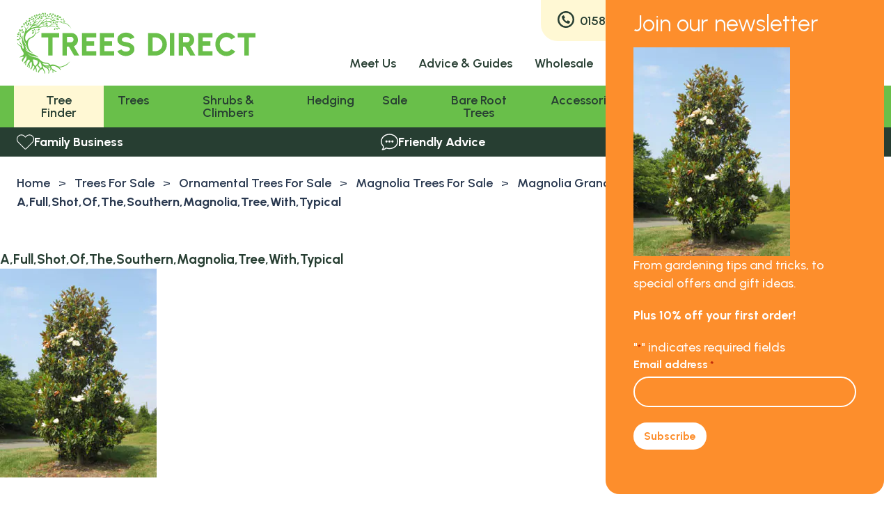

--- FILE ---
content_type: text/html; charset=UTF-8
request_url: https://treesdirect.co.uk/?attachment_id=30260
body_size: 23406
content:

<!doctype html>
<html lang="en-US">
	<head>
	<meta charset="UTF-8" />
<script>
var gform;gform||(document.addEventListener("gform_main_scripts_loaded",function(){gform.scriptsLoaded=!0}),window.addEventListener("DOMContentLoaded",function(){gform.domLoaded=!0}),gform={domLoaded:!1,scriptsLoaded:!1,initializeOnLoaded:function(o){gform.domLoaded&&gform.scriptsLoaded?o():!gform.domLoaded&&gform.scriptsLoaded?window.addEventListener("DOMContentLoaded",o):document.addEventListener("gform_main_scripts_loaded",o)},hooks:{action:{},filter:{}},addAction:function(o,n,r,t){gform.addHook("action",o,n,r,t)},addFilter:function(o,n,r,t){gform.addHook("filter",o,n,r,t)},doAction:function(o){gform.doHook("action",o,arguments)},applyFilters:function(o){return gform.doHook("filter",o,arguments)},removeAction:function(o,n){gform.removeHook("action",o,n)},removeFilter:function(o,n,r){gform.removeHook("filter",o,n,r)},addHook:function(o,n,r,t,i){null==gform.hooks[o][n]&&(gform.hooks[o][n]=[]);var e=gform.hooks[o][n];null==i&&(i=n+"_"+e.length),gform.hooks[o][n].push({tag:i,callable:r,priority:t=null==t?10:t})},doHook:function(n,o,r){var t;if(r=Array.prototype.slice.call(r,1),null!=gform.hooks[n][o]&&((o=gform.hooks[n][o]).sort(function(o,n){return o.priority-n.priority}),o.forEach(function(o){"function"!=typeof(t=o.callable)&&(t=window[t]),"action"==n?t.apply(null,r):r[0]=t.apply(null,r)})),"filter"==n)return r[0]},removeHook:function(o,n,t,i){var r;null!=gform.hooks[o][n]&&(r=(r=gform.hooks[o][n]).filter(function(o,n,r){return!!(null!=i&&i!=o.tag||null!=t&&t!=o.priority)}),gform.hooks[o][n]=r)}});
</script>

<meta name='robots' content='index, follow, max-image-preview:large, max-snippet:-1, max-video-preview:-1' />
	<style>img:is([sizes="auto" i], [sizes^="auto," i]) { contain-intrinsic-size: 3000px 1500px }</style>
	
<!-- Google Tag Manager for WordPress by gtm4wp.com -->
<script data-cfasync="false" data-pagespeed-no-defer>
	var gtm4wp_datalayer_name = "dataLayer";
	var dataLayer = dataLayer || [];
	const gtm4wp_use_sku_instead = 1;
	const gtm4wp_currency = 'GBP';
	const gtm4wp_product_per_impression = 10;
	const gtm4wp_clear_ecommerce = false;
</script>
<!-- End Google Tag Manager for WordPress by gtm4wp.com --><meta name="viewport" content="width=device-width, initial-scale=1" />
<meta name="generator" content="Trees Direct 1.0.0" />

	<!-- This site is optimized with the Yoast SEO plugin v24.7 - https://yoast.com/wordpress/plugins/seo/ -->
	<title>A,Full,Shot,Of,The,Southern,Magnolia,Tree,With,Typical | Trees Direct</title>
	<link rel="canonical" href="https://treesdirect.co.uk/" />
	<meta property="og:locale" content="en_US" />
	<meta property="og:type" content="article" />
	<meta property="og:title" content="A,Full,Shot,Of,The,Southern,Magnolia,Tree,With,Typical | Trees Direct" />
	<meta property="og:url" content="https://treesdirect.co.uk/" />
	<meta property="og:site_name" content="Trees Direct" />
	<meta property="article:publisher" content="https://www.facebook.com/treesdirectonline" />
	<meta property="og:image" content="https://treesdirect.co.uk" />
	<meta property="og:image:width" content="1920" />
	<meta property="og:image:height" content="2560" />
	<meta property="og:image:type" content="image/jpeg" />
	<meta name="twitter:card" content="summary_large_image" />
	<meta name="twitter:site" content="@Treesdirect" />
	<!-- / Yoast SEO plugin. -->


<link rel='dns-prefetch' href='//widget.trustpilot.com' />
<link rel='dns-prefetch' href='//fonts.googleapis.com' />
<script>
window._wpemojiSettings = {"baseUrl":"https:\/\/s.w.org\/images\/core\/emoji\/15.0.3\/72x72\/","ext":".png","svgUrl":"https:\/\/s.w.org\/images\/core\/emoji\/15.0.3\/svg\/","svgExt":".svg","source":{"concatemoji":"https:\/\/treesdirect.co.uk\/wp\/wp-includes\/js\/wp-emoji-release.min.js?ver=c50b25"}};
/*! This file is auto-generated */
!function(i,n){var o,s,e;function c(e){try{var t={supportTests:e,timestamp:(new Date).valueOf()};sessionStorage.setItem(o,JSON.stringify(t))}catch(e){}}function p(e,t,n){e.clearRect(0,0,e.canvas.width,e.canvas.height),e.fillText(t,0,0);var t=new Uint32Array(e.getImageData(0,0,e.canvas.width,e.canvas.height).data),r=(e.clearRect(0,0,e.canvas.width,e.canvas.height),e.fillText(n,0,0),new Uint32Array(e.getImageData(0,0,e.canvas.width,e.canvas.height).data));return t.every(function(e,t){return e===r[t]})}function u(e,t,n){switch(t){case"flag":return n(e,"\ud83c\udff3\ufe0f\u200d\u26a7\ufe0f","\ud83c\udff3\ufe0f\u200b\u26a7\ufe0f")?!1:!n(e,"\ud83c\uddfa\ud83c\uddf3","\ud83c\uddfa\u200b\ud83c\uddf3")&&!n(e,"\ud83c\udff4\udb40\udc67\udb40\udc62\udb40\udc65\udb40\udc6e\udb40\udc67\udb40\udc7f","\ud83c\udff4\u200b\udb40\udc67\u200b\udb40\udc62\u200b\udb40\udc65\u200b\udb40\udc6e\u200b\udb40\udc67\u200b\udb40\udc7f");case"emoji":return!n(e,"\ud83d\udc26\u200d\u2b1b","\ud83d\udc26\u200b\u2b1b")}return!1}function f(e,t,n){var r="undefined"!=typeof WorkerGlobalScope&&self instanceof WorkerGlobalScope?new OffscreenCanvas(300,150):i.createElement("canvas"),a=r.getContext("2d",{willReadFrequently:!0}),o=(a.textBaseline="top",a.font="600 32px Arial",{});return e.forEach(function(e){o[e]=t(a,e,n)}),o}function t(e){var t=i.createElement("script");t.src=e,t.defer=!0,i.head.appendChild(t)}"undefined"!=typeof Promise&&(o="wpEmojiSettingsSupports",s=["flag","emoji"],n.supports={everything:!0,everythingExceptFlag:!0},e=new Promise(function(e){i.addEventListener("DOMContentLoaded",e,{once:!0})}),new Promise(function(t){var n=function(){try{var e=JSON.parse(sessionStorage.getItem(o));if("object"==typeof e&&"number"==typeof e.timestamp&&(new Date).valueOf()<e.timestamp+604800&&"object"==typeof e.supportTests)return e.supportTests}catch(e){}return null}();if(!n){if("undefined"!=typeof Worker&&"undefined"!=typeof OffscreenCanvas&&"undefined"!=typeof URL&&URL.createObjectURL&&"undefined"!=typeof Blob)try{var e="postMessage("+f.toString()+"("+[JSON.stringify(s),u.toString(),p.toString()].join(",")+"));",r=new Blob([e],{type:"text/javascript"}),a=new Worker(URL.createObjectURL(r),{name:"wpTestEmojiSupports"});return void(a.onmessage=function(e){c(n=e.data),a.terminate(),t(n)})}catch(e){}c(n=f(s,u,p))}t(n)}).then(function(e){for(var t in e)n.supports[t]=e[t],n.supports.everything=n.supports.everything&&n.supports[t],"flag"!==t&&(n.supports.everythingExceptFlag=n.supports.everythingExceptFlag&&n.supports[t]);n.supports.everythingExceptFlag=n.supports.everythingExceptFlag&&!n.supports.flag,n.DOMReady=!1,n.readyCallback=function(){n.DOMReady=!0}}).then(function(){return e}).then(function(){var e;n.supports.everything||(n.readyCallback(),(e=n.source||{}).concatemoji?t(e.concatemoji):e.wpemoji&&e.twemoji&&(t(e.twemoji),t(e.wpemoji)))}))}((window,document),window._wpemojiSettings);
</script>
<link rel='stylesheet' id='wp-block-library-css' href='https://treesdirect.co.uk/wp/wp-includes/css/dist/block-library/style.min.css?ver=c50b25' media='all' />
<style id='classic-theme-styles-inline-css'>
/*! This file is auto-generated */
.wp-block-button__link{color:#fff;background-color:#32373c;border-radius:9999px;box-shadow:none;text-decoration:none;padding:calc(.667em + 2px) calc(1.333em + 2px);font-size:1.125em}.wp-block-file__button{background:#32373c;color:#fff;text-decoration:none}
</style>
<style id='global-styles-inline-css'>
:root{--wp--preset--aspect-ratio--square: 1;--wp--preset--aspect-ratio--4-3: 4/3;--wp--preset--aspect-ratio--3-4: 3/4;--wp--preset--aspect-ratio--3-2: 3/2;--wp--preset--aspect-ratio--2-3: 2/3;--wp--preset--aspect-ratio--16-9: 16/9;--wp--preset--aspect-ratio--9-16: 9/16;--wp--preset--color--black: #000000;--wp--preset--color--cyan-bluish-gray: #abb8c3;--wp--preset--color--white: #ffffff;--wp--preset--color--pale-pink: #f78da7;--wp--preset--color--vivid-red: #cf2e2e;--wp--preset--color--luminous-vivid-orange: #ff6900;--wp--preset--color--luminous-vivid-amber: #fcb900;--wp--preset--color--light-green-cyan: #7bdcb5;--wp--preset--color--vivid-green-cyan: #00d084;--wp--preset--color--pale-cyan-blue: #8ed1fc;--wp--preset--color--vivid-cyan-blue: #0693e3;--wp--preset--color--vivid-purple: #9b51e0;--wp--preset--gradient--vivid-cyan-blue-to-vivid-purple: linear-gradient(135deg,rgba(6,147,227,1) 0%,rgb(155,81,224) 100%);--wp--preset--gradient--light-green-cyan-to-vivid-green-cyan: linear-gradient(135deg,rgb(122,220,180) 0%,rgb(0,208,130) 100%);--wp--preset--gradient--luminous-vivid-amber-to-luminous-vivid-orange: linear-gradient(135deg,rgba(252,185,0,1) 0%,rgba(255,105,0,1) 100%);--wp--preset--gradient--luminous-vivid-orange-to-vivid-red: linear-gradient(135deg,rgba(255,105,0,1) 0%,rgb(207,46,46) 100%);--wp--preset--gradient--very-light-gray-to-cyan-bluish-gray: linear-gradient(135deg,rgb(238,238,238) 0%,rgb(169,184,195) 100%);--wp--preset--gradient--cool-to-warm-spectrum: linear-gradient(135deg,rgb(74,234,220) 0%,rgb(151,120,209) 20%,rgb(207,42,186) 40%,rgb(238,44,130) 60%,rgb(251,105,98) 80%,rgb(254,248,76) 100%);--wp--preset--gradient--blush-light-purple: linear-gradient(135deg,rgb(255,206,236) 0%,rgb(152,150,240) 100%);--wp--preset--gradient--blush-bordeaux: linear-gradient(135deg,rgb(254,205,165) 0%,rgb(254,45,45) 50%,rgb(107,0,62) 100%);--wp--preset--gradient--luminous-dusk: linear-gradient(135deg,rgb(255,203,112) 0%,rgb(199,81,192) 50%,rgb(65,88,208) 100%);--wp--preset--gradient--pale-ocean: linear-gradient(135deg,rgb(255,245,203) 0%,rgb(182,227,212) 50%,rgb(51,167,181) 100%);--wp--preset--gradient--electric-grass: linear-gradient(135deg,rgb(202,248,128) 0%,rgb(113,206,126) 100%);--wp--preset--gradient--midnight: linear-gradient(135deg,rgb(2,3,129) 0%,rgb(40,116,252) 100%);--wp--preset--font-size--small: 13px;--wp--preset--font-size--medium: 20px;--wp--preset--font-size--large: 36px;--wp--preset--font-size--x-large: 42px;--wp--preset--font-family--inter: "Inter", sans-serif;--wp--preset--font-family--cardo: Cardo;--wp--preset--spacing--20: 0.44rem;--wp--preset--spacing--30: 0.67rem;--wp--preset--spacing--40: 1rem;--wp--preset--spacing--50: 1.5rem;--wp--preset--spacing--60: 2.25rem;--wp--preset--spacing--70: 3.38rem;--wp--preset--spacing--80: 5.06rem;--wp--preset--shadow--natural: 6px 6px 9px rgba(0, 0, 0, 0.2);--wp--preset--shadow--deep: 12px 12px 50px rgba(0, 0, 0, 0.4);--wp--preset--shadow--sharp: 6px 6px 0px rgba(0, 0, 0, 0.2);--wp--preset--shadow--outlined: 6px 6px 0px -3px rgba(255, 255, 255, 1), 6px 6px rgba(0, 0, 0, 1);--wp--preset--shadow--crisp: 6px 6px 0px rgba(0, 0, 0, 1);}:where(.is-layout-flex){gap: 0.5em;}:where(.is-layout-grid){gap: 0.5em;}body .is-layout-flex{display: flex;}.is-layout-flex{flex-wrap: wrap;align-items: center;}.is-layout-flex > :is(*, div){margin: 0;}body .is-layout-grid{display: grid;}.is-layout-grid > :is(*, div){margin: 0;}:where(.wp-block-columns.is-layout-flex){gap: 2em;}:where(.wp-block-columns.is-layout-grid){gap: 2em;}:where(.wp-block-post-template.is-layout-flex){gap: 1.25em;}:where(.wp-block-post-template.is-layout-grid){gap: 1.25em;}.has-black-color{color: var(--wp--preset--color--black) !important;}.has-cyan-bluish-gray-color{color: var(--wp--preset--color--cyan-bluish-gray) !important;}.has-white-color{color: var(--wp--preset--color--white) !important;}.has-pale-pink-color{color: var(--wp--preset--color--pale-pink) !important;}.has-vivid-red-color{color: var(--wp--preset--color--vivid-red) !important;}.has-luminous-vivid-orange-color{color: var(--wp--preset--color--luminous-vivid-orange) !important;}.has-luminous-vivid-amber-color{color: var(--wp--preset--color--luminous-vivid-amber) !important;}.has-light-green-cyan-color{color: var(--wp--preset--color--light-green-cyan) !important;}.has-vivid-green-cyan-color{color: var(--wp--preset--color--vivid-green-cyan) !important;}.has-pale-cyan-blue-color{color: var(--wp--preset--color--pale-cyan-blue) !important;}.has-vivid-cyan-blue-color{color: var(--wp--preset--color--vivid-cyan-blue) !important;}.has-vivid-purple-color{color: var(--wp--preset--color--vivid-purple) !important;}.has-black-background-color{background-color: var(--wp--preset--color--black) !important;}.has-cyan-bluish-gray-background-color{background-color: var(--wp--preset--color--cyan-bluish-gray) !important;}.has-white-background-color{background-color: var(--wp--preset--color--white) !important;}.has-pale-pink-background-color{background-color: var(--wp--preset--color--pale-pink) !important;}.has-vivid-red-background-color{background-color: var(--wp--preset--color--vivid-red) !important;}.has-luminous-vivid-orange-background-color{background-color: var(--wp--preset--color--luminous-vivid-orange) !important;}.has-luminous-vivid-amber-background-color{background-color: var(--wp--preset--color--luminous-vivid-amber) !important;}.has-light-green-cyan-background-color{background-color: var(--wp--preset--color--light-green-cyan) !important;}.has-vivid-green-cyan-background-color{background-color: var(--wp--preset--color--vivid-green-cyan) !important;}.has-pale-cyan-blue-background-color{background-color: var(--wp--preset--color--pale-cyan-blue) !important;}.has-vivid-cyan-blue-background-color{background-color: var(--wp--preset--color--vivid-cyan-blue) !important;}.has-vivid-purple-background-color{background-color: var(--wp--preset--color--vivid-purple) !important;}.has-black-border-color{border-color: var(--wp--preset--color--black) !important;}.has-cyan-bluish-gray-border-color{border-color: var(--wp--preset--color--cyan-bluish-gray) !important;}.has-white-border-color{border-color: var(--wp--preset--color--white) !important;}.has-pale-pink-border-color{border-color: var(--wp--preset--color--pale-pink) !important;}.has-vivid-red-border-color{border-color: var(--wp--preset--color--vivid-red) !important;}.has-luminous-vivid-orange-border-color{border-color: var(--wp--preset--color--luminous-vivid-orange) !important;}.has-luminous-vivid-amber-border-color{border-color: var(--wp--preset--color--luminous-vivid-amber) !important;}.has-light-green-cyan-border-color{border-color: var(--wp--preset--color--light-green-cyan) !important;}.has-vivid-green-cyan-border-color{border-color: var(--wp--preset--color--vivid-green-cyan) !important;}.has-pale-cyan-blue-border-color{border-color: var(--wp--preset--color--pale-cyan-blue) !important;}.has-vivid-cyan-blue-border-color{border-color: var(--wp--preset--color--vivid-cyan-blue) !important;}.has-vivid-purple-border-color{border-color: var(--wp--preset--color--vivid-purple) !important;}.has-vivid-cyan-blue-to-vivid-purple-gradient-background{background: var(--wp--preset--gradient--vivid-cyan-blue-to-vivid-purple) !important;}.has-light-green-cyan-to-vivid-green-cyan-gradient-background{background: var(--wp--preset--gradient--light-green-cyan-to-vivid-green-cyan) !important;}.has-luminous-vivid-amber-to-luminous-vivid-orange-gradient-background{background: var(--wp--preset--gradient--luminous-vivid-amber-to-luminous-vivid-orange) !important;}.has-luminous-vivid-orange-to-vivid-red-gradient-background{background: var(--wp--preset--gradient--luminous-vivid-orange-to-vivid-red) !important;}.has-very-light-gray-to-cyan-bluish-gray-gradient-background{background: var(--wp--preset--gradient--very-light-gray-to-cyan-bluish-gray) !important;}.has-cool-to-warm-spectrum-gradient-background{background: var(--wp--preset--gradient--cool-to-warm-spectrum) !important;}.has-blush-light-purple-gradient-background{background: var(--wp--preset--gradient--blush-light-purple) !important;}.has-blush-bordeaux-gradient-background{background: var(--wp--preset--gradient--blush-bordeaux) !important;}.has-luminous-dusk-gradient-background{background: var(--wp--preset--gradient--luminous-dusk) !important;}.has-pale-ocean-gradient-background{background: var(--wp--preset--gradient--pale-ocean) !important;}.has-electric-grass-gradient-background{background: var(--wp--preset--gradient--electric-grass) !important;}.has-midnight-gradient-background{background: var(--wp--preset--gradient--midnight) !important;}.has-small-font-size{font-size: var(--wp--preset--font-size--small) !important;}.has-medium-font-size{font-size: var(--wp--preset--font-size--medium) !important;}.has-large-font-size{font-size: var(--wp--preset--font-size--large) !important;}.has-x-large-font-size{font-size: var(--wp--preset--font-size--x-large) !important;}
:where(.wp-block-post-template.is-layout-flex){gap: 1.25em;}:where(.wp-block-post-template.is-layout-grid){gap: 1.25em;}
:where(.wp-block-columns.is-layout-flex){gap: 2em;}:where(.wp-block-columns.is-layout-grid){gap: 2em;}
:root :where(.wp-block-pullquote){font-size: 1.5em;line-height: 1.6;}
</style>
<link rel='stylesheet' id='ag-block-css' href='https://treesdirect.co.uk/app/plugins/AGWooCommerceBarclayePDQPaymentGateway-premium/inc/assets/css/epdq-block.css?ver=69fec1' media='all' />
<link rel='stylesheet' id='pisol-product-page-shipping-calculator-woocommerce-address-form-css' href='https://treesdirect.co.uk/app/plugins/product-page-shipping-calculator-for-woocommerce/public/css/address-form.css?ver=c50b25' media='all' />
<style id='woocommerce-inline-inline-css'>
.woocommerce form .form-row .required { visibility: visible; }
</style>
<link rel='stylesheet' id='jquery-ui-style-css' href='https://treesdirect.co.uk/app/plugins/booster-plus-for-woocommerce/includes/css/jquery-ui.css?ver=3a2c2f' media='all' />
<link rel='stylesheet' id='wcj-timepicker-style-css' href='https://treesdirect.co.uk/app/plugins/booster-plus-for-woocommerce/includes/lib/timepicker/jquery.timepicker.min.css?ver=2a2188' media='all' />
<link rel='stylesheet' id='brands-styles-css' href='https://treesdirect.co.uk/app/plugins/woocommerce/assets/css/brands.css?ver=07aab4' media='all' />
<link rel='stylesheet' id='trees-direct-screen-css' href='https://treesdirect.co.uk/app/themes/trees-direct/public/css/screen.css?id=47f0a62b9c156390e91edb46dc3006fc' media='all' />
<link rel='stylesheet' id='trees-direct-fonts-css' href='//fonts.googleapis.com/css2?family=Urbanist:wght@400;500;600;700&#038;display=swap' media='all' />
<link rel='stylesheet' id='hide_updates_css-css' href='https://treesdirect.co.uk/app/mu-plugins/orbit/css/hide-updates.css?ver=c50b25' media='all' />
<link rel='stylesheet' id='searchwp-forms-css' href='https://treesdirect.co.uk/app/plugins/searchwp/assets/css/frontend/search-forms.css?ver=938fe6' media='all' />
<link rel='stylesheet' id='gform_basic-css' href='https://treesdirect.co.uk/app/plugins/gravityforms/assets/css/dist/basic.min.css?ver=c14e1b' media='all' />
<link rel='stylesheet' id='gform_theme_components-css' href='https://treesdirect.co.uk/app/plugins/gravityforms/assets/css/dist/theme-components.min.css?ver=c14e1b' media='all' />
<link rel='stylesheet' id='gform_theme_ie11-css' href='https://treesdirect.co.uk/app/plugins/gravityforms/assets/css/dist/theme-ie11.min.css?ver=c14e1b' media='all' />
<link rel='stylesheet' id='gform_theme-css' href='https://treesdirect.co.uk/app/plugins/gravityforms/assets/css/dist/theme.min.css?ver=c14e1b' media='all' />
<link rel='stylesheet' id='popup-maker-site-css' href='//treesdirect.co.uk/app/uploads/pum/pum-site-styles.css?generated=1745406502&#038;ver=1.20.4' media='all' />
<link rel='stylesheet' id='woo_discount_pro_style-css' href='https://treesdirect.co.uk/app/plugins/woo-discount-rules-pro/Assets/Css/awdr_style.css?ver=375a05' media='all' />
<script id="jquery-core-js-extra">
var pi_ppscw_setting = {"wc_ajax_url":"\/?wc-ajax=%%endpoint%%","ajaxUrl":"https:\/\/treesdirect.co.uk\/wp\/wp-admin\/admin-ajax.php","loading":"Loading..","auto_select_country":"GB","load_location_by_ajax":"0"};
</script>
<script src="https://treesdirect.co.uk/wp/wp-includes/js/jquery/jquery.min.js?ver=8a0c4f" id="jquery-core-js"></script>
<script src="https://treesdirect.co.uk/wp/wp-includes/js/jquery/jquery-migrate.min.js?ver=83e266" id="jquery-migrate-js"></script>
<script id="tp-js-js-extra">
var trustpilot_settings = {"key":"tuZfhVTJ8XKcxsAQ","TrustpilotScriptUrl":"https:\/\/invitejs.trustpilot.com\/tp.min.js","IntegrationAppUrl":"\/\/ecommscript-integrationapp.trustpilot.com","PreviewScriptUrl":"\/\/ecommplugins-scripts.trustpilot.com\/v2.1\/js\/preview.min.js","PreviewCssUrl":"\/\/ecommplugins-scripts.trustpilot.com\/v2.1\/css\/preview.min.css","PreviewWPCssUrl":"\/\/ecommplugins-scripts.trustpilot.com\/v2.1\/css\/preview_wp.css","WidgetScriptUrl":"\/\/widget.trustpilot.com\/bootstrap\/v5\/tp.widget.bootstrap.min.js"};
</script>
<script src="https://treesdirect.co.uk/app/plugins/trustpilot-reviews/review/assets/js/headerScript.min.js?ver=6e09b1" id="tp-js-js"></script>
<script src="//widget.trustpilot.com/bootstrap/v5/tp.widget.bootstrap.min.js?ver=6e09b1" id="widget-bootstrap-js"></script>
<script id="trustbox-js-extra">
var trustbox_settings = {"page":null,"sku":null,"name":null};
var trustpilot_trustbox_settings = {"trustboxes":[{"enabled":"enabled","snippet":"[base64]","customizations":"[base64]","defaults":"[base64]","page":"landing","position":"before","corner":"top: #{Y}px; left: #{X}px;","paddingx":"0","paddingy":"0","zindex":"1000","clear":"both","xpaths":"WyIvL0JPRFkvRElWWzZdIiwiLy9ESVZbQGNsYXNzPVwiYXBwXCJdIiwiL0hUTUxbMV0vQk9EWVsxXS9ESVZbNl0iXQ==","sku":"TRUSTPILOT_SKU_VALUE_49070,49070","name":"Tree Planting Kit","widgetName":"Review Collector","repeatable":false,"uuid":"f87ae7d7-4ed4-9980-bc7b-2b3a2fe3be16","error":null},{"enabled":"enabled","snippet":"[base64]","customizations":"[base64]","defaults":"[base64]","page":"landing","position":"before","corner":"top: #{Y}px; left: #{X}px;","paddingx":"0","paddingy":"0","zindex":"1000","clear":"both","xpaths":"[base64]","sku":"TRUSTPILOT_SKU_VALUE_49070,49070","name":"Tree Planting Kit","widgetName":"Review Collector","repeatable":false,"uuid":"be0623b5-aa18-c5dc-1fd1-eb79c4cf3232","error":null}]};
</script>
<script src="https://treesdirect.co.uk/app/plugins/trustpilot-reviews/review/assets/js/trustBoxScript.min.js?ver=6e09b1" id="trustbox-js"></script>
<script src="https://treesdirect.co.uk/app/plugins/woocommerce/assets/js/jquery-blockui/jquery.blockUI.min.js?ver=f59338" id="jquery-blockui-js" defer data-wp-strategy="defer"></script>
<script id="wc-add-to-cart-js-extra">
var wc_add_to_cart_params = {"ajax_url":"\/wp\/wp-admin\/admin-ajax.php","wc_ajax_url":"\/?wc-ajax=%%endpoint%%","i18n_view_cart":"View cart","cart_url":"https:\/\/treesdirect.co.uk\/basket\/","is_cart":"","cart_redirect_after_add":"no"};
</script>
<script src="https://treesdirect.co.uk/app/plugins/woocommerce/assets/js/frontend/add-to-cart.min.js?ver=07aab4" id="wc-add-to-cart-js" defer data-wp-strategy="defer"></script>
<script src="https://treesdirect.co.uk/app/plugins/woocommerce/assets/js/js-cookie/js.cookie.min.js?ver=f0519a" id="js-cookie-js" defer data-wp-strategy="defer"></script>
<script id="woocommerce-js-extra">
var woocommerce_params = {"ajax_url":"\/wp\/wp-admin\/admin-ajax.php","wc_ajax_url":"\/?wc-ajax=%%endpoint%%","i18n_password_show":"Show password","i18n_password_hide":"Hide password"};
</script>
<script src="https://treesdirect.co.uk/app/plugins/woocommerce/assets/js/frontend/woocommerce.min.js?ver=07aab4" id="woocommerce-js" defer data-wp-strategy="defer"></script>
<script defer='defer' src="https://treesdirect.co.uk/app/plugins/gravityforms/js/jquery.json.min.js?ver=c14e1b" id="gform_json-js"></script>
<script id="gform_gravityforms-js-extra">
var gf_global = {"gf_currency_config":{"name":"Pound Sterling","symbol_left":"&#163;","symbol_right":"","symbol_padding":" ","thousand_separator":",","decimal_separator":".","decimals":2,"code":"GBP"},"base_url":"https:\/\/treesdirect.co.uk\/app\/plugins\/gravityforms","number_formats":[],"spinnerUrl":"https:\/\/treesdirect.co.uk\/app\/plugins\/gravityforms\/images\/spinner.svg","version_hash":"ecf3b04e02a4b7b7f60633c074e8630f","strings":{"newRowAdded":"New row added.","rowRemoved":"Row removed","formSaved":"The form has been saved.  The content contains the link to return and complete the form."}};
var gf_global = {"gf_currency_config":{"name":"Pound Sterling","symbol_left":"&#163;","symbol_right":"","symbol_padding":" ","thousand_separator":",","decimal_separator":".","decimals":2,"code":"GBP"},"base_url":"https:\/\/treesdirect.co.uk\/app\/plugins\/gravityforms","number_formats":[],"spinnerUrl":"https:\/\/treesdirect.co.uk\/app\/plugins\/gravityforms\/images\/spinner.svg","version_hash":"ecf3b04e02a4b7b7f60633c074e8630f","strings":{"newRowAdded":"New row added.","rowRemoved":"Row removed","formSaved":"The form has been saved.  The content contains the link to return and complete the form."}};
var gform_i18n = {"datepicker":{"days":{"monday":"Mo","tuesday":"Tu","wednesday":"We","thursday":"Th","friday":"Fr","saturday":"Sa","sunday":"Su"},"months":{"january":"January","february":"February","march":"March","april":"April","may":"May","june":"June","july":"July","august":"August","september":"September","october":"October","november":"November","december":"December"},"firstDay":1,"iconText":"Select date"}};
var gf_legacy_multi = {"3":""};
var gform_gravityforms = {"strings":{"invalid_file_extension":"This type of file is not allowed. Must be one of the following:","delete_file":"Delete this file","in_progress":"in progress","file_exceeds_limit":"File exceeds size limit","illegal_extension":"This type of file is not allowed.","max_reached":"Maximum number of files reached","unknown_error":"There was a problem while saving the file on the server","currently_uploading":"Please wait for the uploading to complete","cancel":"Cancel","cancel_upload":"Cancel this upload","cancelled":"Cancelled"},"vars":{"images_url":"https:\/\/treesdirect.co.uk\/app\/plugins\/gravityforms\/images"}};
</script>
<script defer='defer' src="https://treesdirect.co.uk/app/plugins/gravityforms/js/gravityforms.min.js?ver=c14e1b" id="gform_gravityforms-js"></script>
<script defer='defer' src="https://treesdirect.co.uk/app/plugins/gravityforms/assets/js/dist/utils.min.js?ver=664744" id="gform_gravityforms_utils-js"></script>
<style>div.woocommerce-variation-add-to-cart-disabled { display: none ! important; }</style>
<!-- Google Tag Manager for WordPress by gtm4wp.com -->
<!-- GTM Container placement set to manual -->
<script data-cfasync="false" data-pagespeed-no-defer type="text/javascript">
	var dataLayer_content = {"pagePostType":"attachment","pagePostType2":"single-attachment","pagePostAuthor":"Alex Hempton-Smith"};
	dataLayer.push( dataLayer_content );
</script>
<script data-cfasync="false">
(function(w,d,s,l,i){w[l]=w[l]||[];w[l].push({'gtm.start':
new Date().getTime(),event:'gtm.js'});var f=d.getElementsByTagName(s)[0],
j=d.createElement(s),dl=l!='dataLayer'?'&l='+l:'';j.async=true;j.src=
'//www.googletagmanager.com/gtm.js?id='+i+dl;f.parentNode.insertBefore(j,f);
})(window,document,'script','dataLayer','GTM-KB8J52K');
</script>
<!-- End Google Tag Manager for WordPress by gtm4wp.com -->	<noscript><style>.woocommerce-product-gallery{ opacity: 1 !important; }</style></noscript>
	
<!-- Schema & Structured Data For WP v1.44 - -->
<script type="application/ld+json" class="saswp-schema-markup-output">
[{"@context":"https:\/\/schema.org\/","@graph":[{"@context":"https:\/\/schema.org\/","@type":"SiteNavigationElement","@id":"https:\/\/treesdirect.co.uk#Main Menu","name":"Tree Finder","url":"https:\/\/treesdirect.co.uk\/tree-finder\/"},{"@context":"https:\/\/schema.org\/","@type":"SiteNavigationElement","@id":"https:\/\/treesdirect.co.uk#Main Menu","name":"Trees","url":"https:\/\/treesdirect.co.uk\/browse\/trees\/"},{"@context":"https:\/\/schema.org\/","@type":"SiteNavigationElement","@id":"https:\/\/treesdirect.co.uk#Main Menu","name":"Bare Root Trees","url":"https:\/\/treesdirect.co.uk\/browse\/bare-root-trees-for-sale\/"},{"@context":"https:\/\/schema.org\/","@type":"SiteNavigationElement","@id":"https:\/\/treesdirect.co.uk#Main Menu","name":"Citrus Trees","url":"https:\/\/treesdirect.co.uk\/browse\/trees\/citrus-trees\/"},{"@context":"https:\/\/schema.org\/","@type":"SiteNavigationElement","@id":"https:\/\/treesdirect.co.uk#Main Menu","name":"Fruit & Nut Trees","url":"https:\/\/treesdirect.co.uk\/browse\/trees\/fruit-and-nut-trees-for-sale\/"},{"@context":"https:\/\/schema.org\/","@type":"SiteNavigationElement","@id":"https:\/\/treesdirect.co.uk#Main Menu","name":"Native British Trees","url":"https:\/\/treesdirect.co.uk\/browse\/trees\/native-british-trees\/"},{"@context":"https:\/\/schema.org\/","@type":"SiteNavigationElement","@id":"https:\/\/treesdirect.co.uk#Main Menu","name":"Evergreen Trees","url":"https:\/\/treesdirect.co.uk\/browse\/trees\/evergreen-trees\/"},{"@context":"https:\/\/schema.org\/","@type":"SiteNavigationElement","@id":"https:\/\/treesdirect.co.uk#Main Menu","name":"Ornamental Trees","url":"https:\/\/treesdirect.co.uk\/browse\/trees\/ornamental-trees\/"},{"@context":"https:\/\/schema.org\/","@type":"SiteNavigationElement","@id":"https:\/\/treesdirect.co.uk#Main Menu","name":"Patio Trees for Sale","url":"https:\/\/treesdirect.co.uk\/browse\/trees\/patio-trees-for-sale\/"},{"@context":"https:\/\/schema.org\/","@type":"SiteNavigationElement","@id":"https:\/\/treesdirect.co.uk#Main Menu","name":"View all trees a - z","url":"https:\/\/treesdirect.co.uk\/tree-finder\/"},{"@context":"https:\/\/schema.org\/","@type":"SiteNavigationElement","@id":"https:\/\/treesdirect.co.uk#Main Menu","name":"Shrubs & Climbers","url":"https:\/\/treesdirect.co.uk\/browse\/shrubs\/"},{"@context":"https:\/\/schema.org\/","@type":"SiteNavigationElement","@id":"https:\/\/treesdirect.co.uk#Main Menu","name":"Climbers","url":"https:\/\/treesdirect.co.uk\/browse\/shrubs\/climbing-plants\/"},{"@context":"https:\/\/schema.org\/","@type":"SiteNavigationElement","@id":"https:\/\/treesdirect.co.uk#Main Menu","name":"Camellia Shrubs","url":"https:\/\/treesdirect.co.uk\/browse\/shrubs\/camellia-shrubs\/"},{"@context":"https:\/\/schema.org\/","@type":"SiteNavigationElement","@id":"https:\/\/treesdirect.co.uk#Main Menu","name":"Roses","url":"https:\/\/treesdirect.co.uk\/browse\/shrubs\/roses\/"},{"@context":"https:\/\/schema.org\/","@type":"SiteNavigationElement","@id":"https:\/\/treesdirect.co.uk#Main Menu","name":"More Shrubs","url":"https:\/\/treesdirect.co.uk\/browse\/shrubs\/more-shrubs\/"},{"@context":"https:\/\/schema.org\/","@type":"SiteNavigationElement","@id":"https:\/\/treesdirect.co.uk#Main Menu","name":"Hedging","url":"https:\/\/treesdirect.co.uk\/browse\/hedgerow-hedging-plants\/"},{"@context":"https:\/\/schema.org\/","@type":"SiteNavigationElement","@id":"https:\/\/treesdirect.co.uk#Main Menu","name":"Sale","url":"https:\/\/treesdirect.co.uk\/browse\/sale\/"},{"@context":"https:\/\/schema.org\/","@type":"SiteNavigationElement","@id":"https:\/\/treesdirect.co.uk#Main Menu","name":"Bare Root Trees","url":"https:\/\/treesdirect.co.uk\/browse\/bare-root-trees-for-sale\/"},{"@context":"https:\/\/schema.org\/","@type":"SiteNavigationElement","@id":"https:\/\/treesdirect.co.uk#Main Menu","name":"Accessories","url":"https:\/\/treesdirect.co.uk\/browse\/tree-related-accessories\/"},{"@context":"https:\/\/schema.org\/","@type":"SiteNavigationElement","@id":"https:\/\/treesdirect.co.uk#Main Menu","name":"Gifting & Memorials","url":"https:\/\/treesdirect.co.uk\/browse\/gifting-and-memorials\/"},{"@context":"https:\/\/schema.org\/","@type":"SiteNavigationElement","@id":"https:\/\/treesdirect.co.uk#Main Menu","name":"Anniversary","url":"https:\/\/treesdirect.co.uk\/browse\/gifting-and-memorials\/anniversary-tree-gifts\/"},{"@context":"https:\/\/schema.org\/","@type":"SiteNavigationElement","@id":"https:\/\/treesdirect.co.uk#Main Menu","name":"Birthday","url":"https:\/\/treesdirect.co.uk\/browse\/gifting-and-memorials\/birthday-tree-gifts\/"},{"@context":"https:\/\/schema.org\/","@type":"SiteNavigationElement","@id":"https:\/\/treesdirect.co.uk#Main Menu","name":"Christening","url":"https:\/\/treesdirect.co.uk\/browse\/gifting-and-memorials\/gifts-for-new-baby\/"},{"@context":"https:\/\/schema.org\/","@type":"SiteNavigationElement","@id":"https:\/\/treesdirect.co.uk#Main Menu","name":"Christmas","url":"https:\/\/treesdirect.co.uk\/browse\/gifting-and-memorials\/christmas-gifts\/"},{"@context":"https:\/\/schema.org\/","@type":"SiteNavigationElement","@id":"https:\/\/treesdirect.co.uk#Main Menu","name":"Fathers Day","url":"https:\/\/treesdirect.co.uk\/browse\/gifting-and-memorials\/tree-gifts-for-him\/"},{"@context":"https:\/\/schema.org\/","@type":"SiteNavigationElement","@id":"https:\/\/treesdirect.co.uk#Main Menu","name":"Memorials","url":"https:\/\/treesdirect.co.uk\/browse\/gifting-and-memorials\/memorial-and-rememberace-trees\/"},{"@context":"https:\/\/schema.org\/","@type":"SiteNavigationElement","@id":"https:\/\/treesdirect.co.uk#Main Menu","name":"Mothers Day","url":"https:\/\/treesdirect.co.uk\/browse\/gifting-and-memorials\/tree-gifts-for-her\/"},{"@context":"https:\/\/schema.org\/","@type":"SiteNavigationElement","@id":"https:\/\/treesdirect.co.uk#Main Menu","name":"Valentine's Day","url":"https:\/\/treesdirect.co.uk\/browse\/gifting-and-memorials\/new-home-tree-gifts\/"},{"@context":"https:\/\/schema.org\/","@type":"SiteNavigationElement","@id":"https:\/\/treesdirect.co.uk#Main Menu","name":"Gift Vouchers","url":"https:\/\/treesdirect.co.uk\/product\/gift-voucher\/"}]},

{"@context":"https:\/\/schema.org\/","@type":"BreadcrumbList","@id":"https:\/\/treesdirect.co.uk\/?attachment_id=30260#breadcrumb","itemListElement":[{"@type":"ListItem","position":1,"item":{"@id":"https:\/\/treesdirect.co.uk","name":"Trees Direct"}},{"@type":"ListItem","position":2,"item":{"@id":"https:\/\/treesdirect.co.uk\/attachment\/","name":"Media"}},{"@type":"ListItem","position":3,"item":{"@id":"https:\/\/treesdirect.co.uk\/?attachment_id=30260","name":"A,Full,Shot,Of,The,Southern,Magnolia,Tree,With,Typical"}}]}]
</script>

			<script  type="text/javascript">
				!function(f,b,e,v,n,t,s){if(f.fbq)return;n=f.fbq=function(){n.callMethod?
					n.callMethod.apply(n,arguments):n.queue.push(arguments)};if(!f._fbq)f._fbq=n;
					n.push=n;n.loaded=!0;n.version='2.0';n.queue=[];t=b.createElement(e);t.async=!0;
					t.src=v;s=b.getElementsByTagName(e)[0];s.parentNode.insertBefore(t,s)}(window,
					document,'script','https://connect.facebook.net/en_US/fbevents.js');
			</script>
			<!-- WooCommerce Facebook Integration Begin -->
			<script  type="text/javascript">

				fbq('init', '601340321385945', {}, {
    "agent": "woocommerce-9.7.1-3.4.2"
});

				fbq( 'track', 'PageView', {
    "source": "woocommerce",
    "version": "9.7.1",
    "pluginVersion": "3.4.2"
} );

				document.addEventListener( 'DOMContentLoaded', function() {
					// Insert placeholder for events injected when a product is added to the cart through AJAX.
					document.body.insertAdjacentHTML( 'beforeend', '<div class=\"wc-facebook-pixel-event-placeholder\"></div>' );
				}, false );

			</script>
			<!-- WooCommerce Facebook Integration End -->
			<!-- Google Tag Manager -->
<script>(function(w,d,s,l,i){w[l]=w[l]||[];w[l].push({'gtm.start':
new Date().getTime(),event:'gtm.js'});var f=d.getElementsByTagName(s)[0],
j=d.createElement(s),dl=l!='dataLayer'?'&l='+l:'';j.async=true;j.src=
'https://www.googletagmanager.com/gtm.js?id='+i+dl;f.parentNode.insertBefore(j,f);
})(window,document,'script','dataLayer','GTM-5ZHSLVH6');</script>
<!-- End Google Tag Manager --><!-- Google tag (gtag.js) -->
<script async src="https://www.googletagmanager.com/gtag/js?id=G-9240NQGQVH"></script>
<script>
  window.dataLayer = window.dataLayer || [];
  function gtag(){dataLayer.push(arguments);}
  gtag('js', new Date());

  gtag('config', 'G-9240NQGQVH');
</script><style class='wp-fonts-local'>
@font-face{font-family:Inter;font-style:normal;font-weight:300 900;font-display:fallback;src:url('https://treesdirect.co.uk/app/plugins/woocommerce/assets/fonts/Inter-VariableFont_slnt,wght.woff2') format('woff2');font-stretch:normal;}
@font-face{font-family:Cardo;font-style:normal;font-weight:400;font-display:fallback;src:url('https://treesdirect.co.uk/app/plugins/woocommerce/assets/fonts/cardo_normal_400.woff2') format('woff2');}
</style>
<link rel="icon" href="https://treesdirect.co.uk/app/uploads/2024/07/favicon.svg" sizes="32x32" />
<link rel="icon" href="https://treesdirect.co.uk/app/uploads/2024/07/favicon.svg" sizes="192x192" />
<link rel="apple-touch-icon" href="https://treesdirect.co.uk/app/uploads/2024/07/favicon.svg" />
<meta name="msapplication-TileImage" content="https://treesdirect.co.uk/app/uploads/2024/07/favicon.svg" />
		<style id="wp-custom-css">
			.woocommerce-store-notice > div {
    font-size: 40px !important;
    padding-top: 40px !important;
    padding-bottom: 40px !important;
    font-weight: bold;
}
		</style>
			<link rel="preconnect" href="https://fonts.googleapis.com">
	<link rel="preconnect" href="https://fonts.gstatic.com" crossorigin>

	<link rel="stylesheet" href="https://unpkg.com/swiper/swiper-bundle.css">
</head>

	<body class="ltr en en-us single single-attachment single-attachment-30260 attachment-template-default attachment-image attachment-jpeg logged-out wp-embed-responsive theme-trees-direct woocommerce-no-js" x-data="{ filtersOpen: false }" :class="{ 'lg:overflow-y-auto overflow-y-hidden' : filtersOpen }">
		
<!-- GTM Container placement set to manual -->
<!-- Google Tag Manager (noscript) -->
				<noscript><iframe src="https://www.googletagmanager.com/ns.html?id=GTM-KB8J52K" height="0" width="0" style="display:none;visibility:hidden" aria-hidden="true"></iframe></noscript>
<!-- End Google Tag Manager (noscript) -->
<!-- GTM Container placement set to manual -->
<!-- Google Tag Manager (noscript) -->
		<div class="app">
			<header class="py-4 app-header">
	<a class="skip-link screen-reader-text" href="#main">Skip to content</a>

	<div class="container flex items-center justify-between app-header__wrapper">
	<div class="app-header__branding w-36 xs:w-40 sm:w-64 xl:w-96">
		<h1 class="app-header__title">
			<a class="app-header__title-link" href="/" rel="home"><img alt="treesdirect" src="https://treesdirect.co.uk/app/themes/trees-direct/public/svg/logo.svg"></a>
		</h1>
	</div>
		<div>
			
<nav id="menu-top" class="menu menu--top -mb-3">
	<ul class="menu__items group menu__items--top"><li id="menu-item-27323" class="menu__item icon-phone"><a href="tel:+441584878878" class="menu__link"><span>01584 878 878</span></a></li><li id="menu-item-22241" class="menu__item icon-user"><a href="https://treesdirect.co.uk/my-account/" class="menu__link"><span>Login</span></a></li><li class="menu__item cart-count-container"><a class="menu__link" href="https://treesdirect.co.uk/basket/"><div class="cart"></div><span>Basket</span>(0)</a></li></ul></nav>
			
<nav id="menu-secondary" class="menu menu--secondary">
	<ul class="menu__items menu__items--secondary"><li id="menu-item-22238" class="menu__item "><a href="https://treesdirect.co.uk/about-us/" class="menu__link">Meet Us</a></li><li id="menu-item-22237" class="menu__item menu__item--parent "><a href="https://treesdirect.co.uk/advice-and-guides/" class="menu__link">Advice &#038; Guides</a></li><li id="menu-item-22279" class="menu__item "><a href="https://treesdirect.co.uk/wholesale-trees/" class="menu__link">Wholesale</a></li><li id="menu-item-22278" class="menu__item "><a href="https://treesdirect.co.uk/contact-us/" class="menu__link">Contact us</a></li><li class="menu__item menu__item--search"><form role="search" method="get" class="search-form" action="https://treesdirect.co.uk/">
	<label>
		<span class="screen-reader-text">Search for:</span>
		<input type="search" class="search-form__field" placeholder="Enter Search" value="" name="s">
	</label>
	<button type="submit" class="search-form__submit"><svg class="svg svg--search " xmlns="http://www.w3.org/2000/svg" viewBox="0 0 512 512" aria-labelledby="svg-title-6968b02c41726" role="img"><title id="svg-title-6968b02c41726">Search</title>
  <path d="M416 208c0 45.9-14.9 88.3-40 122.7l126.6 126.7c12.5 12.5 12.5 32.8 0 45.3s-32.8 12.5-45.3 0L330.7 376c-34.4 25.2-76.8 40-122.7 40C93.1 416 0 322.9 0 208S93.1 0 208 0s208 93.1 208 208zM208 352c79.5 0 144-64.5 144-144S287.5 64 208 64 64 128.5 64 208s64.5 144 144 144z"/>
</svg></button>
</form>
</li></ul></nav>
			<nav id="menu-offcanvas" class="menu menu--offcanvas">

	<a href="https://treesdirect.co.uk/basket/" class="inline-block mr-2 lg:hidden">
		<svg class="svg svg--basket " xmlns="http://www.w3.org/2000/svg" width="26.988" height="25.045" viewBox="0 0 26.988 25.045" aria-hidden="true" focusable="false" role="img">
  <g id="Group_104" data-name="Group 104" transform="translate(0 -3.601)">
    <path id="Path_130" data-name="Path 130" d="M2.337,14.27h22.8a.086.086,0,0,0,.059-.027.1.1,0,0,0,.026-.064V12.242a.088.088,0,0,0-.026-.064.086.086,0,0,0-.059-.027H1.853a.088.088,0,0,0-.064.027.087.087,0,0,0-.027.064V14.18a.087.087,0,0,0,.027.064h0a.088.088,0,0,0,.064.027Zm12.038,9.477a.881.881,0,0,1-1.762,0V19.084a.881.881,0,0,1,1.762,0Zm4.494.138a.875.875,0,0,1-1.006.729.888.888,0,0,1-.729-1.012l.777-4.658a.879.879,0,1,1,1.736.282ZM9.85,23.6a.879.879,0,1,1-1.736.282l-.772-4.659a.879.879,0,1,1,1.736-.282Zm9.259-13.215L16.351,4.873a.879.879,0,1,1,1.571-.788l3.152,6.3h4.063a1.854,1.854,0,0,1,1.853,1.853V14.18A1.849,1.849,0,0,1,25.4,16.011L23.421,27.9a.875.875,0,0,1-.868.74v.005H4.43a.889.889,0,0,1-.878-.8L1.587,16.011A1.846,1.846,0,0,1,.543,15.49v-.005A1.844,1.844,0,0,1,0,14.18V12.242a1.854,1.854,0,0,1,1.853-1.853H5.91l3.152-6.3a.878.878,0,1,1,1.57.788L7.874,10.389Zm-5.617,5.644H3.375l1.8,10.845H21.808l1.8-10.845Z" fill="currentColor"/>
  </g>
</svg>	</a>
	
	<button id="search-open" class="menu__open menu__open--search">
		<svg class="svg svg--search " xmlns="http://www.w3.org/2000/svg" viewBox="0 0 512 512" aria-hidden="true" focusable="false" role="img">
  <path d="M416 208c0 45.9-14.9 88.3-40 122.7l126.6 126.7c12.5 12.5 12.5 32.8 0 45.3s-32.8 12.5-45.3 0L330.7 376c-34.4 25.2-76.8 40-122.7 40C93.1 416 0 322.9 0 208S93.1 0 208 0s208 93.1 208 208zM208 352c79.5 0 144-64.5 144-144S287.5 64 208 64 64 128.5 64 208s64.5 144 144 144z"/>
</svg>	</button>

	<button id="menu-open" class="menu__open" aria-expanded="false">
		<svg class="svg svg--hamburger " width="100%" height="100%" viewBox="0 0 448 376" version="1.1" xmlns="http://www.w3.org/2000/svg" xmlns:xlink="http://www.w3.org/1999/xlink" xml:space="preserve" xmlns:serif="http://www.serif.com/" style="fill-rule:evenodd;clip-rule:evenodd;stroke-linejoin:round;stroke-miterlimit:2;" aria-hidden="true" focusable="false" role="img"><path d="M436,56l-424,0c-6.627,0 -12,-5.373 -12,-12l0,-32c0,-6.627 5.373,-12 12,-12l424,0c6.627,0 12,5.373 12,12l0,32c0,6.627 -5.373,12 -12,12Zm0,160l-424,0c-6.627,0 -12,-5.373 -12,-12l0,-32c0,-6.627 5.373,-12 12,-12l424,0c6.627,0 12,5.373 12,12l0,32c0,6.627 -5.373,12 -12,12Zm0,160l-424,0c-6.627,0 -12,-5.373 -12,-12l0,-32c0,-6.627 5.373,-12 12,-12l424,0c6.627,0 12,5.373 12,12l0,32c0,6.627 -5.373,12 -12,12Z" style="fill-rule:nonzero;"/></svg>	</button>

	<div id="menu-offcanvas-items" class="menu__wrap">

		<div class="flex items-stretch gap-5 mx-6 pt-8">
			<a href="https://treesdirect.co.uk/my-account/" class="quick__link__mobile p-2 rounded-2xl bg-cream flex items-center justify-center">
				<svg class="svg svg--account " xmlns="http://www.w3.org/2000/svg" width="20.872" height="25.045" viewBox="0 0 20.872 25.045" aria-hidden="true" focusable="false" role="img">
  <g id="noun_User_4183957" transform="translate(-7 -10)">
    <g id="Group_107" data-name="Group 107" transform="translate(7 10)">
      <g id="Group_105" data-name="Group 105" transform="translate(3.131)">
        <path id="Path_131" data-name="Path 131" d="M17.3,11a7.3,7.3,0,1,0,7.3,7.3A7.309,7.309,0,0,0,17.3,11Zm0,2.087A5.218,5.218,0,1,1,12.087,18.3,5.22,5.22,0,0,1,17.3,13.087Z" transform="translate(-10 -11)" fill="currentColor" fill-rule="evenodd"/>
      </g>
      <g id="Group_106" data-name="Group 106" transform="translate(0 12.522)">
        <path id="Path_132" data-name="Path 132" d="M29.689,26.935A10.436,10.436,0,0,0,19.254,16.5v0A10.436,10.436,0,0,0,8.818,26.935v1.044a1.044,1.044,0,0,0,1.044,1.044H28.646a1.044,1.044,0,0,0,1.044-1.044Zm-2.088,0a8.349,8.349,0,0,0-8.348-8.348v0a8.349,8.349,0,0,0-8.348,8.348Z" transform="translate(-8.818 -16.5)" fill="currentColor" fill-rule="evenodd"/>
      </g>
    </g>
  </g>
</svg>			</a>
			<a href="https://treesdirect.co.uk/basket/" class="quick__link__mobile text-lg p-2 bg-green-light lg: flex items-center justify-center rounded-2xl">
								<svg class="svg svg--basket " xmlns="http://www.w3.org/2000/svg" width="26.988" height="25.045" viewBox="0 0 26.988 25.045" aria-hidden="true" focusable="false" role="img">
  <g id="Group_104" data-name="Group 104" transform="translate(0 -3.601)">
    <path id="Path_130" data-name="Path 130" d="M2.337,14.27h22.8a.086.086,0,0,0,.059-.027.1.1,0,0,0,.026-.064V12.242a.088.088,0,0,0-.026-.064.086.086,0,0,0-.059-.027H1.853a.088.088,0,0,0-.064.027.087.087,0,0,0-.027.064V14.18a.087.087,0,0,0,.027.064h0a.088.088,0,0,0,.064.027Zm12.038,9.477a.881.881,0,0,1-1.762,0V19.084a.881.881,0,0,1,1.762,0Zm4.494.138a.875.875,0,0,1-1.006.729.888.888,0,0,1-.729-1.012l.777-4.658a.879.879,0,1,1,1.736.282ZM9.85,23.6a.879.879,0,1,1-1.736.282l-.772-4.659a.879.879,0,1,1,1.736-.282Zm9.259-13.215L16.351,4.873a.879.879,0,1,1,1.571-.788l3.152,6.3h4.063a1.854,1.854,0,0,1,1.853,1.853V14.18A1.849,1.849,0,0,1,25.4,16.011L23.421,27.9a.875.875,0,0,1-.868.74v.005H4.43a.889.889,0,0,1-.878-.8L1.587,16.011A1.846,1.846,0,0,1,.543,15.49v-.005A1.844,1.844,0,0,1,0,14.18V12.242a1.854,1.854,0,0,1,1.853-1.853H5.91l3.152-6.3a.878.878,0,1,1,1.57.788L7.874,10.389Zm-5.617,5.644H3.375l1.8,10.845H21.808l1.8-10.845Z" fill="currentColor"/>
  </g>
</svg>				<div class="ml-2">
					(0)
				</div>
			</a>
		</div>

		<div class="pt-6 flex justify-between mx-6 items-center">

			<form role="search" method="get" class="search-form" action="https://treesdirect.co.uk/">
	<label>
		<span class="screen-reader-text">Search for:</span>
		<input type="search" class="search-form__field" placeholder="Enter Search" value="" name="s">
	</label>
	<button type="submit" class="search-form__submit"><svg class="svg svg--search " xmlns="http://www.w3.org/2000/svg" viewBox="0 0 512 512" aria-labelledby="svg-title-6968b02c41c30" role="img"><title id="svg-title-6968b02c41c30">Search</title>
  <path d="M416 208c0 45.9-14.9 88.3-40 122.7l126.6 126.7c12.5 12.5 12.5 32.8 0 45.3s-32.8 12.5-45.3 0L330.7 376c-34.4 25.2-76.8 40-122.7 40C93.1 416 0 322.9 0 208S93.1 0 208 0s208 93.1 208 208zM208 352c79.5 0 144-64.5 144-144S287.5 64 208 64 64 128.5 64 208s64.5 144 144 144z"/>
</svg></button>
</form>

			<button id="menu-close" class="menu__close">
				<svg class="svg svg--close fill-white" width="100%" height="100%" viewBox="0 0 320 320" version="1.1" xmlns="http://www.w3.org/2000/svg" xmlns:xlink="http://www.w3.org/1999/xlink" xml:space="preserve" xmlns:serif="http://www.serif.com/" style="fill-rule:evenodd;clip-rule:evenodd;stroke-linejoin:round;stroke-miterlimit:2;" aria-hidden="true" focusable="false" role="img"><path d="M193.94,160l123.71,-123.71c3.12,-3.12 3.12,-8.19 -0,-11.31l-22.63,-22.63c-3.12,-3.12 -8.19,-3.12 -11.31,-0l-123.71,123.71l-123.71,-123.72c-3.12,-3.12 -8.19,-3.12 -11.31,-0l-22.64,22.63c-3.12,3.12 -3.12,8.19 -0,11.31l123.72,123.72l-123.72,123.71c-3.12,3.12 -3.12,8.19 -0,11.31l22.63,22.63c3.12,3.12 8.19,3.12 11.31,-0l123.72,-123.71l123.71,123.71c3.12,3.12 8.19,3.12 11.31,-0l22.63,-22.63c3.12,-3.12 3.12,-8.19 0,-11.31l-123.71,-123.71Z" style="fill-rule:nonzero;"/></svg>			</button>
		</div>

		<ul class="menu__items menu__items--primary pb-6">
			<li class="icon-phone">
				<a href="tel:+441584878878" class="menu__link">
					01584 878 878
				</a>
			</li>

			<li id="menu-item-22573" class="menu__item menu-tree-finder"><a href="https://treesdirect.co.uk/tree-finder/" class="menu__link">Tree Finder</a></li><li id="menu-item-22410" class="menu__item has-children "><a href="https://treesdirect.co.uk/browse/trees/" class="menu__link">Trees</a><div class="menu__sub-menu-wrap">

		<ul class="menu__sub-menu"><li class="menu__item menu__item--back"><button class="justify-between menu__link menu__link--back text-yellow">BACK TO MAIN MENU</button></li><li id="menu-item-49674" class="menu__item "><a href="https://treesdirect.co.uk/browse/bare-root-trees-for-sale/" class="menu__link">Bare Root Trees</a></li><li id="menu-item-22412" class="menu__item "><a href="https://treesdirect.co.uk/browse/trees/citrus-trees/" class="menu__link">Citrus Trees</a></li><li id="menu-item-22413" class="menu__item "><a href="https://treesdirect.co.uk/browse/trees/fruit-and-nut-trees-for-sale/" class="menu__link">Fruit &#038; Nut Trees</a></li><li id="menu-item-22414" class="menu__item "><a href="https://treesdirect.co.uk/browse/trees/native-british-trees/" class="menu__link">Native British Trees</a></li><li id="menu-item-22515" class="menu__item "><a href="https://treesdirect.co.uk/browse/trees/evergreen-trees/" class="menu__link">Evergreen Trees</a></li><li id="menu-item-22416" class="menu__item "><a href="https://treesdirect.co.uk/browse/trees/ornamental-trees/" class="menu__link">Ornamental Trees</a></li><li id="menu-item-22516" class="menu__item "><a href="https://treesdirect.co.uk/browse/trees/patio-trees-for-sale/" class="menu__link">Patio Trees for Sale</a></li><li id="menu-item-22660" class="menu__item "><a href="https://treesdirect.co.uk/tree-finder/" class="menu__link">View all trees a &#8211; z</a></li></ul>
		<div class="flex items-center w-full p-8 mt-6 mb-10 bg-green-light rounded-b-3xl lg:w-1/3 lg:ml-16 lg:mt-0 lg:mb-0">
		<a class="flex" href="/tree-finder">
		<div class="hidden lg:block w-[43%]">
		<img src="https://treesdirect.co.uk/app/themes/trees-direct/public/svg/tree-finder-blue.svg">
		</div>
		<div class="flex flex-col w-full lg:w-[57%]">
		<h3 class="mb-5">Use our Tree Finder to inspire you...</h3>
		<div class="flex"">
		START SEARCHING
		<img class="w-5 h-5 ml-5 rotate-180" src="https://treesdirect.co.uk/app/themes/trees-direct/public/svg/prev-round.svg"/>
		</div>
		</div>
		</a>
		</div>
		</li><li id="menu-item-22422" class="menu__item has-children "><a href="https://treesdirect.co.uk/browse/shrubs/" class="menu__link">Shrubs &#038; Climbers</a><div class="menu__sub-menu-wrap">

		<ul class="menu__sub-menu"><li class="menu__item menu__item--back"><button class="justify-between menu__link menu__link--back text-yellow">BACK TO MAIN MENU</button></li><li id="menu-item-22418" class="menu__item "><a href="https://treesdirect.co.uk/browse/shrubs/climbing-plants/" class="menu__link">Climbers</a></li><li id="menu-item-22420" class="menu__item "><a href="https://treesdirect.co.uk/browse/shrubs/camellia-shrubs/" class="menu__link">Camellia Shrubs</a></li><li id="menu-item-27129" class="menu__item "><a href="https://treesdirect.co.uk/browse/shrubs/roses/" class="menu__link">Roses</a></li><li id="menu-item-22419" class="menu__item "><a href="https://treesdirect.co.uk/browse/shrubs/more-shrubs/" class="menu__link">More Shrubs</a></li></ul>
		<div class="flex items-center w-full p-8 mt-6 mb-10 bg-green-light rounded-b-3xl lg:w-1/3 lg:ml-16 lg:mt-0 lg:mb-0">
		<a class="flex" href="/tree-finder">
		<div class="hidden lg:block w-[43%]">
		<img src="https://treesdirect.co.uk/app/themes/trees-direct/public/svg/tree-finder-blue.svg">
		</div>
		<div class="flex flex-col w-full lg:w-[57%]">
		<h3 class="mb-5">Use our Tree Finder to inspire you...</h3>
		<div class="flex"">
		START SEARCHING
		<img class="w-5 h-5 ml-5 rotate-180" src="https://treesdirect.co.uk/app/themes/trees-direct/public/svg/prev-round.svg"/>
		</div>
		</div>
		</a>
		</div>
		</li><li id="menu-item-22417" class="menu__item "><a href="https://treesdirect.co.uk/browse/hedgerow-hedging-plants/" class="menu__link">Hedging</a></li><li id="menu-item-34329" class="menu__item "><a href="https://treesdirect.co.uk/browse/sale/" class="menu__link">Sale</a></li><li id="menu-item-49680" class="menu__item "><a href="https://treesdirect.co.uk/browse/bare-root-trees-for-sale/" class="menu__link">Bare Root Trees</a></li><li id="menu-item-27753" class="menu__item "><a href="https://treesdirect.co.uk/browse/tree-related-accessories/" class="menu__link">Accessories</a></li><li id="menu-item-22425" class="menu__item has-children "><a href="https://treesdirect.co.uk/browse/gifting-and-memorials/" class="menu__link">Gifting &#038; Memorials</a><div class="menu__sub-menu-wrap">

		<ul class="menu__sub-menu"><li class="menu__item menu__item--back"><button class="justify-between menu__link menu__link--back text-yellow">BACK TO MAIN MENU</button></li><li id="menu-item-22517" class="menu__item "><a href="https://treesdirect.co.uk/browse/gifting-and-memorials/anniversary-tree-gifts/" class="menu__link">Anniversary</a></li><li id="menu-item-22518" class="menu__item "><a href="https://treesdirect.co.uk/browse/gifting-and-memorials/birthday-tree-gifts/" class="menu__link">Birthday</a></li><li id="menu-item-22519" class="menu__item "><a href="https://treesdirect.co.uk/browse/gifting-and-memorials/gifts-for-new-baby/" class="menu__link">Christening</a></li><li id="menu-item-22520" class="menu__item "><a href="https://treesdirect.co.uk/browse/gifting-and-memorials/christmas-gifts/" class="menu__link">Christmas</a></li><li id="menu-item-22521" class="menu__item "><a href="https://treesdirect.co.uk/browse/gifting-and-memorials/tree-gifts-for-him/" class="menu__link">Fathers Day</a></li><li id="menu-item-22522" class="menu__item "><a href="https://treesdirect.co.uk/browse/gifting-and-memorials/memorial-and-rememberace-trees/" class="menu__link">Memorials</a></li><li id="menu-item-22523" class="menu__item "><a href="https://treesdirect.co.uk/browse/gifting-and-memorials/tree-gifts-for-her/" class="menu__link">Mothers Day</a></li><li id="menu-item-22525" class="menu__item "><a href="https://treesdirect.co.uk/browse/gifting-and-memorials/new-home-tree-gifts/" class="menu__link">Valentine&#8217;s Day</a></li></ul>
		<div class="flex items-center w-full p-8 mt-6 mb-10 bg-green-light rounded-b-3xl lg:w-1/3 lg:ml-16 lg:mt-0 lg:mb-0">
		<a class="flex" href="/tree-finder">
		<div class="hidden lg:block w-[43%]">
		<img src="https://treesdirect.co.uk/app/themes/trees-direct/public/svg/tree-finder-blue.svg">
		</div>
		<div class="flex flex-col w-full lg:w-[57%]">
		<h3 class="mb-5">Use our Tree Finder to inspire you...</h3>
		<div class="flex"">
		START SEARCHING
		<img class="w-5 h-5 ml-5 rotate-180" src="https://treesdirect.co.uk/app/themes/trees-direct/public/svg/prev-round.svg"/>
		</div>
		</div>
		</a>
		</div>
		</li><li id="menu-item-27493" class="menu__item "><a href="https://treesdirect.co.uk/product/gift-voucher/" class="menu__link">Gift Vouchers</a></li>			<li class="menu__item "><a href="https://treesdirect.co.uk/about-us/" class="menu__link"><span>Meet Us</span></a></li><li class="menu__item menu__item--parent "><a href="https://treesdirect.co.uk/advice-and-guides/" class="menu__link"><span>Advice &#038; Guides</span></a></li><li class="menu__item "><a href="https://treesdirect.co.uk/wholesale-trees/" class="menu__link"><span>Wholesale</span></a></li><li class="menu__item "><a href="https://treesdirect.co.uk/contact-us/" class="menu__link"><span>Contact us</span></a></li><li class="menu__item menu__item--search"><form role="search" method="get" class="search-form" action="https://treesdirect.co.uk/">
	<label>
		<span class="screen-reader-text">Search for:</span>
		<input type="search" class="search-form__field" placeholder="Enter Search" value="" name="s">
	</label>
	<button type="submit" class="search-form__submit"><svg class="svg svg--search " xmlns="http://www.w3.org/2000/svg" viewBox="0 0 512 512" aria-labelledby="svg-title-6968b02c44b94" role="img"><title id="svg-title-6968b02c44b94">Search</title>
  <path d="M416 208c0 45.9-14.9 88.3-40 122.7l126.6 126.7c12.5 12.5 12.5 32.8 0 45.3s-32.8 12.5-45.3 0L330.7 376c-34.4 25.2-76.8 40-122.7 40C93.1 416 0 322.9 0 208S93.1 0 208 0s208 93.1 208 208zM208 352c79.5 0 144-64.5 144-144S287.5 64 208 64 64 128.5 64 208s64.5 144 144 144z"/>
</svg></button>
</form>
</li>		</ul>
	</div>
</nav>
		</div>
	</div>
</header>
<nav id="menu-primary" class="menu menu--primary bg-green-dark z-40">
	<div class="nav-wrapper container">
		<ul class="menu__items menu__items--primary"><li class="menu__item menu-tree-finder"><a href="https://treesdirect.co.uk/tree-finder/" class="menu__link">Tree Finder</a></li><li class="menu__item has-children "><a href="https://treesdirect.co.uk/browse/trees/" class="menu__link">Trees</a><div class="menu__sub-menu-wrap">

		<ul class="menu__sub-menu"><li class="menu__item menu__item--back"><button class="justify-between menu__link menu__link--back text-yellow">BACK TO MAIN MENU</button></li><li class="menu__item "><a href="https://treesdirect.co.uk/browse/bare-root-trees-for-sale/" class="menu__link">Bare Root Trees</a></li><li class="menu__item "><a href="https://treesdirect.co.uk/browse/trees/citrus-trees/" class="menu__link">Citrus Trees</a></li><li class="menu__item "><a href="https://treesdirect.co.uk/browse/trees/fruit-and-nut-trees-for-sale/" class="menu__link">Fruit &#038; Nut Trees</a></li><li class="menu__item "><a href="https://treesdirect.co.uk/browse/trees/native-british-trees/" class="menu__link">Native British Trees</a></li><li class="menu__item "><a href="https://treesdirect.co.uk/browse/trees/evergreen-trees/" class="menu__link">Evergreen Trees</a></li><li class="menu__item "><a href="https://treesdirect.co.uk/browse/trees/ornamental-trees/" class="menu__link">Ornamental Trees</a></li><li class="menu__item "><a href="https://treesdirect.co.uk/browse/trees/patio-trees-for-sale/" class="menu__link">Patio Trees for Sale</a></li><li class="menu__item "><a href="https://treesdirect.co.uk/tree-finder/" class="menu__link">View all trees a &#8211; z</a></li></ul>
		<div class="flex items-center w-full p-8 mt-6 mb-10 bg-green-light rounded-b-3xl lg:w-1/3 lg:ml-16 lg:mt-0 lg:mb-0">
		<a class="flex" href="/tree-finder">
		<div class="hidden lg:block w-[43%]">
		<img src="https://treesdirect.co.uk/app/themes/trees-direct/public/svg/tree-finder-blue.svg">
		</div>
		<div class="flex flex-col w-full lg:w-[57%]">
		<h3 class="mb-5">Use our Tree Finder to inspire you...</h3>
		<div class="flex"">
		START SEARCHING
		<img class="w-5 h-5 ml-5 rotate-180" src="https://treesdirect.co.uk/app/themes/trees-direct/public/svg/prev-round.svg"/>
		</div>
		</div>
		</a>
		</div>
		</li><li class="menu__item has-children "><a href="https://treesdirect.co.uk/browse/shrubs/" class="menu__link">Shrubs &#038; Climbers</a><div class="menu__sub-menu-wrap">

		<ul class="menu__sub-menu"><li class="menu__item menu__item--back"><button class="justify-between menu__link menu__link--back text-yellow">BACK TO MAIN MENU</button></li><li class="menu__item "><a href="https://treesdirect.co.uk/browse/shrubs/climbing-plants/" class="menu__link">Climbers</a></li><li class="menu__item "><a href="https://treesdirect.co.uk/browse/shrubs/camellia-shrubs/" class="menu__link">Camellia Shrubs</a></li><li class="menu__item "><a href="https://treesdirect.co.uk/browse/shrubs/roses/" class="menu__link">Roses</a></li><li class="menu__item "><a href="https://treesdirect.co.uk/browse/shrubs/more-shrubs/" class="menu__link">More Shrubs</a></li></ul>
		<div class="flex items-center w-full p-8 mt-6 mb-10 bg-green-light rounded-b-3xl lg:w-1/3 lg:ml-16 lg:mt-0 lg:mb-0">
		<a class="flex" href="/tree-finder">
		<div class="hidden lg:block w-[43%]">
		<img src="https://treesdirect.co.uk/app/themes/trees-direct/public/svg/tree-finder-blue.svg">
		</div>
		<div class="flex flex-col w-full lg:w-[57%]">
		<h3 class="mb-5">Use our Tree Finder to inspire you...</h3>
		<div class="flex"">
		START SEARCHING
		<img class="w-5 h-5 ml-5 rotate-180" src="https://treesdirect.co.uk/app/themes/trees-direct/public/svg/prev-round.svg"/>
		</div>
		</div>
		</a>
		</div>
		</li><li class="menu__item "><a href="https://treesdirect.co.uk/browse/hedgerow-hedging-plants/" class="menu__link">Hedging</a></li><li class="menu__item "><a href="https://treesdirect.co.uk/browse/sale/" class="menu__link">Sale</a></li><li class="menu__item "><a href="https://treesdirect.co.uk/browse/bare-root-trees-for-sale/" class="menu__link">Bare Root Trees</a></li><li class="menu__item "><a href="https://treesdirect.co.uk/browse/tree-related-accessories/" class="menu__link">Accessories</a></li><li class="menu__item has-children "><a href="https://treesdirect.co.uk/browse/gifting-and-memorials/" class="menu__link">Gifting &#038; Memorials</a><div class="menu__sub-menu-wrap">

		<ul class="menu__sub-menu"><li class="menu__item menu__item--back"><button class="justify-between menu__link menu__link--back text-yellow">BACK TO MAIN MENU</button></li><li class="menu__item "><a href="https://treesdirect.co.uk/browse/gifting-and-memorials/anniversary-tree-gifts/" class="menu__link">Anniversary</a></li><li class="menu__item "><a href="https://treesdirect.co.uk/browse/gifting-and-memorials/birthday-tree-gifts/" class="menu__link">Birthday</a></li><li class="menu__item "><a href="https://treesdirect.co.uk/browse/gifting-and-memorials/gifts-for-new-baby/" class="menu__link">Christening</a></li><li class="menu__item "><a href="https://treesdirect.co.uk/browse/gifting-and-memorials/christmas-gifts/" class="menu__link">Christmas</a></li><li class="menu__item "><a href="https://treesdirect.co.uk/browse/gifting-and-memorials/tree-gifts-for-him/" class="menu__link">Fathers Day</a></li><li class="menu__item "><a href="https://treesdirect.co.uk/browse/gifting-and-memorials/memorial-and-rememberace-trees/" class="menu__link">Memorials</a></li><li class="menu__item "><a href="https://treesdirect.co.uk/browse/gifting-and-memorials/tree-gifts-for-her/" class="menu__link">Mothers Day</a></li><li class="menu__item "><a href="https://treesdirect.co.uk/browse/gifting-and-memorials/new-home-tree-gifts/" class="menu__link">Valentine&#8217;s Day</a></li></ul>
		<div class="flex items-center w-full p-8 mt-6 mb-10 bg-green-light rounded-b-3xl lg:w-1/3 lg:ml-16 lg:mt-0 lg:mb-0">
		<a class="flex" href="/tree-finder">
		<div class="hidden lg:block w-[43%]">
		<img src="https://treesdirect.co.uk/app/themes/trees-direct/public/svg/tree-finder-blue.svg">
		</div>
		<div class="flex flex-col w-full lg:w-[57%]">
		<h3 class="mb-5">Use our Tree Finder to inspire you...</h3>
		<div class="flex"">
		START SEARCHING
		<img class="w-5 h-5 ml-5 rotate-180" src="https://treesdirect.co.uk/app/themes/trees-direct/public/svg/prev-round.svg"/>
		</div>
		</div>
		</a>
		</div>
		</li><li class="menu__item "><a href="https://treesdirect.co.uk/product/gift-voucher/" class="menu__link">Gift Vouchers</a></li></ul>	</div>
</nav>

	<div class="bg-green-new hidden lg:block">
		<div class="flex justify-between bg-green-new container py-2">
												<!-- Create an anchor -->
					<a class="flex gap-3" href="/about-us/">
													<img alt="" width="25" height="25" src="https://treesdirect.co.uk/app/uploads/2024/07/heart-white.svg" />
												<h5 class="text-white capitalize hover:text-green-light">Family Business</h5>
					</a>
																<!-- Create an anchor -->
					<a class="flex gap-3" href="/advice-and-guides/">
													<img alt="" width="25" height="25" src="https://treesdirect.co.uk/app/uploads/2024/07/chat-white.svg" />
												<h5 class="text-white capitalize hover:text-green-light">Friendly Advice</h5>
					</a>
																<!-- Create an anchor -->
					<a class="flex gap-3" href="/refunds-returns/">
													<img alt="" width="25" height="25" src="https://treesdirect.co.uk/app/uploads/2024/07/uk-flag-white.svg" />
												<h5 class="text-white capitalize hover:text-green-light">Nationwide Delivery</h5>
					</a>
									</div>
	</div>

			<div class="app-content">
				<main id="main" class="app-main">
						<div class="container mb-6 lg:mt-6 lg:mb-14 breadcrumbs" typeof="BreadcrumbList" vocab="https://schema.org/">
		<span class="text-blue"><span class="text-blue"><a class="text-current hover:text-green-dark focus:text-green-dark" href="https://treesdirect.co.uk/">Home</a></span> <span class="mx-2 sep">&gt;</span> <span class="text-blue"><a class="text-current hover:text-green-dark focus:text-green-dark" href="https://treesdirect.co.uk/browse/trees/">Trees For Sale</a></span> <span class="mx-2 sep">&gt;</span> <span class="text-blue"><a class="text-current hover:text-green-dark focus:text-green-dark" href="https://treesdirect.co.uk/browse/trees/ornamental-trees/">Ornamental Trees For Sale</a></span> <span class="mx-2 sep">&gt;</span> <span class="text-blue"><a class="text-current hover:text-green-dark focus:text-green-dark" href="https://treesdirect.co.uk/browse/trees/ornamental-trees/magnolia-trees/">Magnolia Trees For Sale</a></span> <span class="mx-2 sep">&gt;</span> <span class="text-blue"><a class="text-current hover:text-green-dark focus:text-green-dark" href="https://treesdirect.co.uk/product/magnolia-grandiflora-trees/">Magnolia Grandiflora Trees</a></span> <span class="mx-2 sep">&gt;</span> <span class="font-bold text-blue breadcrumb_last" aria-current="page">A,Full,Shot,Of,The,Southern,Magnolia,Tree,With,Typical</span></span>	</div>
					
	
		<article id="post-30260" class="entry entry--30260 entry--type-attachment entry--status-publish entry--author-alexhemptonsmith">
	<header class="entry__header">
		<h1 class="entry__title">A,Full,Shot,Of,The,Southern,Magnolia,Tree,With,Typical</h1>	</header>

	<div class="entry__content">
		<p class="attachment"><a href='https://treesdirect.co.uk/app/uploads/2018/02/shutterstock_13785961-scaled.jpg'><img fetchpriority="high" decoding="async" width="225" height="300" src="https://treesdirect.co.uk/app/uploads/2018/02/shutterstock_13785961-225x300.jpg" class="attachment-medium size-medium" alt="" srcset="https://treesdirect.co.uk/app/uploads/2018/02/shutterstock_13785961-225x300.jpg 225w, https://treesdirect.co.uk/app/uploads/2018/02/shutterstock_13785961-768x1024.jpg 768w, https://treesdirect.co.uk/app/uploads/2018/02/shutterstock_13785961-1152x1536.jpg 1152w, https://treesdirect.co.uk/app/uploads/2018/02/shutterstock_13785961-1536x2048.jpg 1536w, https://treesdirect.co.uk/app/uploads/2018/02/shutterstock_13785961-scaled.jpg 1920w" sizes="(max-width: 225px) 100vw, 225px" /></a></p>
			</div>
</article>

	
					</main>
			</div>
			
			
			<footer id="app-footer" class="relative bg-green-footer border-b-14 border-yellow pb-14 pt-14 mt-[120px]">
	<div class="container flex flex-col mx-auto space-y-12 text-center divide-y divide-yellow lg:text-left lg:space-y-0 lg:divide-x lg:divide-y-0 lg:flex-row">
		<div class="footer-left-column mx-auto w-10/12 lg:w-5/12 lg:mx-0 xl:w-5/12>">
			<div>
				<h2 class="py-5 text-green-new text-h4">How To Find Us</h2>
				<p class="font-semibold text-green-new">Trees Direct</p>
				<p class="text-green-new">Priors Halton House, Ludlow, Shropshire,  SY8 2JN</p>
				<a class="text-green-new hover:text-light-green" href="tel:01584878878">T: 01584 878 878&nbsp&nbsp| </a><a href="mailto:info@treesdirect.co.uk" class="text-green-new hover:text-light-green">&nbsp&nbspE: info@treesdirect.co.uk</a>
			</div>
			<div class="flex justify-center lg:justify-start">
				<a class="justify-center py-10 pr-3" href="https://www.instagram.com/treesdirect/" target="_blank"><img alt="Instagram" class="w-8" src="https://treesdirect.co.uk/app/themes/trees-direct/public/svg/instagram.svg"></a>
				<a class="justify-center py-10 pr-3" href="https://www.facebook.com/treesdirectonline/" target="_blank"><img alt="Facebook" class="w-8" src="https://treesdirect.co.uk/app/themes/trees-direct/public/svg/facebook.svg"></a>
				<a class="justify-center py-10 pr-3" href="https://twitter.com/Treesdirect" target="_blank"><img alt="Twitter" class="Twitter" class="w-8" src="https://treesdirect.co.uk/app/themes/trees-direct/public/svg/twitter.svg"></a>
			</div>

      <!-- TrustBox widget - Micro Star -->
      <div class="trustpilot-widget" data-locale="en-US" data-template-id="5419b732fbfb950b10de65e5" data-businessunit-id="5e9c0b84f731f400018ee7bf" data-style-height="24px" data-style-width="100%" style="position: relative;width: 100%;max-width: 300px;background: #92c580;padding: 8px 0px 5px;border-radius: 5px;">
        <a href="https://www.trustpilot.com/review/treesdirect.co.uk" target="_blank" rel="noopener">Trustpilot</a>
      </div>
      <!-- End TrustBox widget -->
		</div>
		<div class="flex flex-col justify-between pt-12 text-center text-green-new footer-middle-column lg:pt-0 lg:w-3/12 uppercase">
			<div id="footer-primary-menu" class="menu-footer-container"><ul class="menu"><li id="menu-item-22281" class="menu__item "><a href="https://treesdirect.co.uk/refunds-returns/" class="menu__link">Delivery &amp; Returns</a></li><li id="menu-item-22526" class="menu__item "><a href="https://treesdirect.co.uk/contact-us/" class="menu__link">FAQ&#8217;S</a></li><li id="menu-item-22280" class="menu__item "><a rel="privacy-policy" href="https://treesdirect.co.uk/cookies-privacy-policy/" class="menu__link">Cookies &#038; Privacy Policy</a></li><li id="menu-item-22282" class="menu__item "><a href="https://treesdirect.co.uk/terms-conditions/" class="menu__link">Terms &amp; Conditions</a></li></ul></div>		</div>
		<div class="pt-12 footer-right-column lg:pt-0 lg:pl-16 lg:w-5/12 xl:w-5/12">
			<h2 class="text-green-new text-h4">10% off your first order</h2>
			<p class="py-4 text-green-new">Join our mailing list for the latest offers, gardening advice and 10% off your first order!</p>

			<!-- Begin Mailchimp Signup Form -->
			<div id="mc_embed_signup">
				<form action="https://treesdirect.us6.list-manage.com/subscribe/post?u=5825e4e45168d4c360a54a090&amp;id=187b5e4ba3" method="post" id="mc-embedded-subscribe-form" name="mc-embedded-subscribe-form" class="validate" target="_blank" novalidate>
					<div id="mc_embed_signup_scroll">
						<div class="mc-field-group">
							<label for="mce-EMAIL" class="screen-reader-text">Email Address</label>
							<input type="email" value="" name="EMAIL" class="required email mailchimp-email" id="mce-EMAIL">
						</div>
						<div id="mce-responses" class="clear">
							<div class="response" id="mce-error-response" style="display:none"></div>
							<div class="response" id="mce-success-response" style="display:none"></div>
						</div>
						<!-- real people should not fill this in and expect good things - do not remove this or risk form bot signups-->
						<div style="position: absolute; left: -5000px;" aria-hidden="true"><input type="text" name="b_5825e4e45168d4c360a54a090_187b5e4ba3" tabindex="-1" value=""></div>
						<div class="clear arrow-footer"><input type="submit" value="SUBMIT EMAIL" name="subscribe" id="mc-embedded-subscribe" class="mailchimp-submit"></div>
					</div>
				</form>
			</div>
			<!--End mc_embed_signup-->

		</div>
	</div>
</footer>

<!-- TrustBox script -->
<script type="text/javascript" src="//widget.trustpilot.com/bootstrap/v5/tp.widget.bootstrap.min.js" async></script>
<!-- End TrustBox script -->		</div>

		<script>
jQuery(document).ready(function () {

  jQuery('body').on('updated_checkout', function(){
    const msgWrap = jQuery('#order_wcj_checkout_field_3_field');
    const textarea = msgWrap.find('textarea');
    const maxChars = 200;
    if( msgWrap.find('.remaining-chars').length === 0 ) {
      msgWrap.append('<span class="remaining-chars">Characters remaining: ' + (maxChars - jQuery(this).val().length) + '</span>');
    }

    textarea.attr('maxlength', maxChars);

    textarea.on('input', function() {
      const remainingChars = maxChars - jQuery(this).val().length;
      msgWrap.find('.remaining-chars').remove();
      msgWrap.append('<span class="remaining-chars">Characters remaining: ' + remainingChars + '</span>');
    });

    console.log('updated_checkout');
  });
  
  console.log('Ready');
});
</script>

<style>
#order_wcj_checkout_field_3_field {
  flex-direction: column;
  margin-bottom: 30px;
}

#order_wcj_checkout_field_3_field .remaining-chars {
  padding: 0px 20px;
  font-size: 14px;
  line-height: 1.1;
  text-transform: capitalize;
}

#order_wcj_checkout_field_3_field textarea {
  margin: 0;
}

.taxonomy-product_cat-birthday-tree-gifts .product-wrapper img {
  border: 1px solid #e7e7e7;
}

.taxonomy-product_cat-birthday-tree-gifts .product-wrapper .bg-orange.text-white {
  display: none;
}

.taxonomy-product_cat-birthday-tree-gifts .product-wrapper .price {
  display: block;
}

.taxonomy-product_cat-birthday-tree-gifts  .birthday-tree-wrapper {
  display: flex;
  flex-direction: column;
  justify-content: center;
}

.woocommerce-checkout #delivery_date_field {
  display: none;
}
</style><div 
	id="pum-27855" 
	role="dialog" 
	aria-modal="false"
	aria-labelledby="pum_popup_title_27855"
	class="pum pum-overlay pum-theme-27846 pum-theme-lightbox popmake-overlay pum-overlay-disabled auto_open click_open" 
	data-popmake="{&quot;id&quot;:27855,&quot;slug&quot;:&quot;mailchimp-signup&quot;,&quot;theme_id&quot;:27846,&quot;cookies&quot;:[{&quot;event&quot;:&quot;on_popup_close&quot;,&quot;settings&quot;:{&quot;name&quot;:&quot;pum-27855&quot;,&quot;key&quot;:&quot;&quot;,&quot;session&quot;:false,&quot;path&quot;:&quot;1&quot;,&quot;time&quot;:&quot;1 month&quot;}}],&quot;triggers&quot;:[{&quot;type&quot;:&quot;auto_open&quot;,&quot;settings&quot;:{&quot;cookie_name&quot;:[&quot;pum-27855&quot;],&quot;delay&quot;:&quot;500&quot;}},{&quot;type&quot;:&quot;click_open&quot;,&quot;settings&quot;:{&quot;extra_selectors&quot;:&quot;&quot;,&quot;cookie_name&quot;:null}}],&quot;mobile_disabled&quot;:true,&quot;tablet_disabled&quot;:true,&quot;meta&quot;:{&quot;display&quot;:{&quot;stackable&quot;:&quot;1&quot;,&quot;overlay_disabled&quot;:&quot;1&quot;,&quot;scrollable_content&quot;:false,&quot;disable_reposition&quot;:false,&quot;size&quot;:&quot;custom&quot;,&quot;responsive_min_width&quot;:&quot;0px&quot;,&quot;responsive_min_width_unit&quot;:false,&quot;responsive_max_width&quot;:&quot;800px&quot;,&quot;responsive_max_width_unit&quot;:false,&quot;custom_width&quot;:&quot;400px&quot;,&quot;custom_width_unit&quot;:false,&quot;custom_height&quot;:&quot;380px&quot;,&quot;custom_height_unit&quot;:false,&quot;custom_height_auto&quot;:&quot;1&quot;,&quot;location&quot;:&quot;right bottom&quot;,&quot;position_from_trigger&quot;:false,&quot;position_top&quot;:&quot;100&quot;,&quot;position_left&quot;:&quot;0&quot;,&quot;position_bottom&quot;:&quot;10&quot;,&quot;position_right&quot;:&quot;10&quot;,&quot;position_fixed&quot;:&quot;1&quot;,&quot;animation_type&quot;:&quot;slide&quot;,&quot;animation_speed&quot;:&quot;350&quot;,&quot;animation_origin&quot;:&quot;bottom&quot;,&quot;overlay_zindex&quot;:false,&quot;zindex&quot;:&quot;1999999999&quot;},&quot;close&quot;:{&quot;text&quot;:&quot;&quot;,&quot;button_delay&quot;:&quot;0&quot;,&quot;overlay_click&quot;:false,&quot;esc_press&quot;:false,&quot;f4_press&quot;:false},&quot;click_open&quot;:[]}}">

	<div id="popmake-27855" class="pum-container popmake theme-27846 size-custom pum-position-fixed">

				
							<div id="pum_popup_title_27855" class="pum-title popmake-title">
				Join our newsletter			</div>
		
		
				<div class="pum-content popmake-content" tabindex="0">
			<p class="attachment"><a href='https://treesdirect.co.uk/app/uploads/2018/02/shutterstock_13785961-scaled.jpg'><img width="225" height="300" src="https://treesdirect.co.uk/app/uploads/2018/02/shutterstock_13785961-225x300.jpg" class="attachment-medium size-medium" alt="" decoding="async" loading="lazy" srcset="https://treesdirect.co.uk/app/uploads/2018/02/shutterstock_13785961-225x300.jpg 225w, https://treesdirect.co.uk/app/uploads/2018/02/shutterstock_13785961-768x1024.jpg 768w, https://treesdirect.co.uk/app/uploads/2018/02/shutterstock_13785961-1152x1536.jpg 1152w, https://treesdirect.co.uk/app/uploads/2018/02/shutterstock_13785961-1536x2048.jpg 1536w, https://treesdirect.co.uk/app/uploads/2018/02/shutterstock_13785961-scaled.jpg 1920w" sizes="auto, (max-width: 225px) 100vw, 225px" /></a></p>
<p style="padding-bottom: 20px">From gardening tips and tricks, to special offers and gift ideas.</p>
<p style="padding-bottom: 20px"><strong>Plus 10% off your first order!</strong></p>
<style>#input_3_1 {background:none;border:2px solid #fff; border-radius: 100px; colour: #fff;} #gform_submit_button_3 {background:#fff; padding: 10px 15px; border-radius: 100px; color: #fd8e2c; font-weight:bold; cursor:pointer;} #gform_3_validation_container {display:none;}</style>
<script type="text/javascript"></script>
                <div class='gf_browser_chrome gform_wrapper gravity-theme gform-theme--no-framework' data-form-theme='gravity-theme' data-form-index='0' id='gform_wrapper_3' ><div id='gf_3' class='gform_anchor' tabindex='-1'></div>
                        <div class='gform_heading'>
							<p class='gform_required_legend'>&quot;<span class="gfield_required gfield_required_asterisk">*</span>&quot; indicates required fields</p>
                        </div><form method='post' enctype='multipart/form-data' target='gform_ajax_frame_3' id='gform_3'  action='/?attachment_id=30260#gf_3' data-formid='3' novalidate> 
 <input type='hidden' class='gforms-pum' value='{"closepopup":false,"closedelay":0,"openpopup":false,"openpopup_id":0}' />
                        <div class='gform-body gform_body'><div id='gform_fields_3' class='gform_fields top_label form_sublabel_below description_below validation_below'><div id="field_3_1" class="gfield gfield--type-email gfield_contains_required field_sublabel_below gfield--no-description field_description_below field_validation_below gfield_visibility_visible"  data-js-reload="field_3_1" ><label class='gfield_label gform-field-label' for='input_3_1'>Email address<span class="gfield_required"><span class="gfield_required gfield_required_asterisk">*</span></span></label><div class='ginput_container ginput_container_email'>
                            <input name='input_1' id='input_3_1' type='email' value='' class='large'    aria-required="true" aria-invalid="false"  />
                        </div></div></div></div>
        <div class='gform_footer top_label'> <input type='submit' id='gform_submit_button_3' class='gform_button button' value='Subscribe'  onclick='if(window["gf_submitting_3"]){return false;}  if( !jQuery("#gform_3")[0].checkValidity || jQuery("#gform_3")[0].checkValidity()){window["gf_submitting_3"]=true;}  ' onkeypress='if( event.keyCode == 13 ){ if(window["gf_submitting_3"]){return false;} if( !jQuery("#gform_3")[0].checkValidity || jQuery("#gform_3")[0].checkValidity()){window["gf_submitting_3"]=true;}  jQuery("#gform_3").trigger("submit",[true]); }' /> <input type='hidden' name='gform_ajax' value='form_id=3&amp;title=&amp;description=&amp;tabindex=0&amp;theme=gravity-theme' />
            <input type='hidden' class='gform_hidden' name='is_submit_3' value='1' />
            <input type='hidden' class='gform_hidden' name='gform_submit' value='3' />
            
            <input type='hidden' class='gform_hidden' name='gform_unique_id' value='' />
            <input type='hidden' class='gform_hidden' name='state_3' value='WyJbXSIsIjJlNTAxNGYwNWE1YmRmNTQzZTA1Y2RkZjRmYTlmYTU4Il0=' />
            <input type='hidden' class='gform_hidden' name='gform_target_page_number_3' id='gform_target_page_number_3' value='0' />
            <input type='hidden' class='gform_hidden' name='gform_source_page_number_3' id='gform_source_page_number_3' value='1' />
            <input type='hidden' name='gform_field_values' value='' />
            
        </div>
                        </form>
                        </div>
		                <iframe style='display:none;width:0px;height:0px;' src='about:blank' name='gform_ajax_frame_3' id='gform_ajax_frame_3' title='This iframe contains the logic required to handle Ajax powered Gravity Forms.'></iframe>
		                <script>
gform.initializeOnLoaded( function() {gformInitSpinner( 3, 'https://treesdirect.co.uk/app/plugins/gravityforms/images/spinner.svg', true );jQuery('#gform_ajax_frame_3').on('load',function(){var contents = jQuery(this).contents().find('*').html();var is_postback = contents.indexOf('GF_AJAX_POSTBACK') >= 0;if(!is_postback){return;}var form_content = jQuery(this).contents().find('#gform_wrapper_3');var is_confirmation = jQuery(this).contents().find('#gform_confirmation_wrapper_3').length > 0;var is_redirect = contents.indexOf('gformRedirect(){') >= 0;var is_form = form_content.length > 0 && ! is_redirect && ! is_confirmation;var mt = parseInt(jQuery('html').css('margin-top'), 10) + parseInt(jQuery('body').css('margin-top'), 10) + 100;if(is_form){jQuery('#gform_wrapper_3').html(form_content.html());if(form_content.hasClass('gform_validation_error')){jQuery('#gform_wrapper_3').addClass('gform_validation_error');} else {jQuery('#gform_wrapper_3').removeClass('gform_validation_error');}setTimeout( function() { /* delay the scroll by 50 milliseconds to fix a bug in chrome */ jQuery(document).scrollTop(jQuery('#gform_wrapper_3').offset().top - mt); }, 50 );if(window['gformInitDatepicker']) {gformInitDatepicker();}if(window['gformInitPriceFields']) {gformInitPriceFields();}var current_page = jQuery('#gform_source_page_number_3').val();gformInitSpinner( 3, 'https://treesdirect.co.uk/app/plugins/gravityforms/images/spinner.svg', true );jQuery(document).trigger('gform_page_loaded', [3, current_page]);window['gf_submitting_3'] = false;}else if(!is_redirect){var confirmation_content = jQuery(this).contents().find('.GF_AJAX_POSTBACK').html();if(!confirmation_content){confirmation_content = contents;}jQuery('#gform_wrapper_3').replaceWith(confirmation_content);jQuery(document).scrollTop(jQuery('#gf_3').offset().top - mt);jQuery(document).trigger('gform_confirmation_loaded', [3]);window['gf_submitting_3'] = false;wp.a11y.speak(jQuery('#gform_confirmation_message_3').text());}else{jQuery('#gform_3').append(contents);if(window['gformRedirect']) {gformRedirect();}}jQuery(document).trigger("gform_pre_post_render", [{ formId: "3", currentPage: "current_page", abort: function() { this.preventDefault(); } }]);                if (event && event.defaultPrevented) {                return;         }        const gformWrapperDiv = document.getElementById( "gform_wrapper_3" );        if ( gformWrapperDiv ) {            const visibilitySpan = document.createElement( "span" );            visibilitySpan.id = "gform_visibility_test_3";            gformWrapperDiv.insertAdjacentElement( "afterend", visibilitySpan );        }        const visibilityTestDiv = document.getElementById( "gform_visibility_test_3" );        let postRenderFired = false;                function triggerPostRender() {            if ( postRenderFired ) {                return;            }            postRenderFired = true;            jQuery( document ).trigger( 'gform_post_render', [3, current_page] );            gform.utils.trigger( { event: 'gform/postRender', native: false, data: { formId: 3, currentPage: current_page } } );            if ( visibilityTestDiv ) {                visibilityTestDiv.parentNode.removeChild( visibilityTestDiv );            }        }        function debounce( func, wait, immediate ) {            var timeout;            return function() {                var context = this, args = arguments;                var later = function() {                    timeout = null;                    if ( !immediate ) func.apply( context, args );                };                var callNow = immediate && !timeout;                clearTimeout( timeout );                timeout = setTimeout( later, wait );                if ( callNow ) func.apply( context, args );            };        }        const debouncedTriggerPostRender = debounce( function() {            triggerPostRender();        }, 200 );        if ( visibilityTestDiv && visibilityTestDiv.offsetParent === null ) {            const observer = new MutationObserver( ( mutations ) => {                mutations.forEach( ( mutation ) => {                    if ( mutation.type === 'attributes' && visibilityTestDiv.offsetParent !== null ) {                        debouncedTriggerPostRender();                        observer.disconnect();                    }                });            });            observer.observe( document.body, {                attributes: true,                childList: false,                subtree: true,                attributeFilter: [ 'style', 'class' ],            });        } else {            triggerPostRender();        }    } );} );
</script>

		</div>

				
							<button type="button" class="pum-close popmake-close" aria-label="Close">
			×			</button>
		
	</div>

</div>
			<script id="wc_od_checkout_l10n" type="text/javascript">
				/* <![CDATA[ */
				var wc_od_checkout_l10n = [];
				/* ]]> */
			</script>
			<script id="mcjs">!function(c,h,i,m,p){m=c.createElement(h),p=c.getElementsByTagName(h)[0],m.async=1,m.src=i,p.parentNode.insertBefore(m,p)}(document,"script","https://chimpstatic.com/mcjs-connected/js/users/5825e4e45168d4c360a54a090/3adc1a184f85f18cddd8d2510.js");</script>			<!-- Facebook Pixel Code -->
			<noscript>
				<img
					height="1"
					width="1"
					style="display:none"
					alt="fbpx"
					src="https://www.facebook.com/tr?id=601340321385945&ev=PageView&noscript=1"
				/>
			</noscript>
			<!-- End Facebook Pixel Code -->
			<!-- Google Tag Manager (noscript) -->
<noscript><iframe src="https://www.googletagmanager.com/ns.html?id=GTM-5ZHSLVH6"
height="0" width="0" style="display:none;visibility:hidden"></iframe></noscript>
<!-- End Google Tag Manager (noscript) -->	<script>
		(function () {
			var c = document.body.className;
			c = c.replace(/woocommerce-no-js/, 'woocommerce-js');
			document.body.className = c;
		})();
	</script>
	<link rel='stylesheet' id='wc-blocks-style-css' href='https://treesdirect.co.uk/app/plugins/woocommerce/assets/client/blocks/wc-blocks.css?ver=2ed557' media='all' />
<script id="dismissible-wp-notices-js-extra">
var dismissibleWpNotices = {"ajaxUrl":"https:\/\/treesdirect.co.uk\/wp\/wp-admin\/admin-ajax.php","nonce":"586db9de21"};
</script>
<script src="https://treesdirect.co.uk/app/plugins/woocommerce-product-feeds/vendor-prefixed/leewillis77/dismissible-wp-notices/js/dismissible-wp-notices.js?ver=e4c2e8" id="dismissible-wp-notices-js"></script>
<script id="awdr-main-js-extra">
var awdr_params = {"ajaxurl":"https:\/\/treesdirect.co.uk\/wp\/wp-admin\/admin-ajax.php","nonce":"6f8a5d1eea","enable_update_price_with_qty":"show_when_matched","refresh_order_review":"0","custom_target_simple_product":"","custom_target_variable_product":"","js_init_trigger":"","awdr_opacity_to_bulk_table":"","awdr_dynamic_bulk_table_status":"1","awdr_dynamic_bulk_table_off":"on","custom_simple_product_id_selector":"","custom_variable_product_id_selector":""};
</script>
<script src="https://treesdirect.co.uk/app/plugins/woo-discount-rules/v2/Assets/Js/site_main.js?ver=217dd5" id="awdr-main-js"></script>
<script src="https://treesdirect.co.uk/app/plugins/woo-discount-rules/v2/Assets/Js/awdr-dynamic-price.js?ver=217dd5" id="awdr-dynamic-price-js"></script>
<script id="afl-wc-utm-public-js-extra">
var afl_wc_utm_public = {"ajax_url":"https:\/\/treesdirect.co.uk\/wp\/wp-admin\/admin-ajax.php","action":"afl_wc_utm_view","nonce":"","cookie_prefix":"afl_wc_utm_","cookie_expiry":{"days":90},"cookie_renewal":"force","cookie_consent_category":"statistics","domain_info":{"domain":"treesdirect.co.uk","path":"\/"},"last_touch_window":"1800","wp_consent_api_enabled":"","user_has_active_attribution":"0"};
</script>
<script src="https://treesdirect.co.uk/app/plugins/afl-wc-utm/public/js/afl-wc-utm-public.min.js?ver=229ff9" id="afl-wc-utm-public-js"></script>
<script src="https://treesdirect.co.uk/wp/wp-includes/js/jquery/ui/core.min.js?ver=1d5bc9" id="jquery-ui-core-js"></script>
<script src="https://treesdirect.co.uk/wp/wp-includes/js/jquery/ui/datepicker.min.js?ver=1d5bc9" id="jquery-ui-datepicker-js"></script>
<script id="jquery-ui-datepicker-js-after">
jQuery(function(jQuery){jQuery.datepicker.setDefaults({"closeText":"Close","currentText":"Today","monthNames":["January","February","March","April","May","June","July","August","September","October","November","December"],"monthNamesShort":["Jan","Feb","Mar","Apr","May","Jun","Jul","Aug","Sep","Oct","Nov","Dec"],"nextText":"Next","prevText":"Previous","dayNames":["Sunday","Monday","Tuesday","Wednesday","Thursday","Friday","Saturday"],"dayNamesShort":["Sun","Mon","Tue","Wed","Thu","Fri","Sat"],"dayNamesMin":["S","M","T","W","T","F","S"],"dateFormat":"dS MM yy","firstDay":1,"isRTL":false});});
</script>
<script src="https://treesdirect.co.uk/app/plugins/booster-plus-for-woocommerce/includes/js/wcj-datepicker.js?ver=2a2188" id="wcj-datepicker-js"></script>
<script src="https://treesdirect.co.uk/app/plugins/booster-plus-for-woocommerce/includes/js/wcj-weekpicker.js?ver=2a2188" id="wcj-weekpicker-js"></script>
<script src="https://treesdirect.co.uk/app/plugins/booster-plus-for-woocommerce/includes/lib/timepicker/jquery.timepicker.min.js?ver=2a2188" id="jquery-ui-timepicker-js"></script>
<script src="https://treesdirect.co.uk/app/plugins/booster-plus-for-woocommerce/includes/js/wcj-timepicker.js?ver=2a2188" id="wcj-timepicker-js"></script>
<script src="https://treesdirect.co.uk/app/plugins/duracelltomi-google-tag-manager/dist/js/gtm4wp-ecommerce-generic.js?ver=9d4311" id="gtm4wp-ecommerce-generic-js"></script>
<script src="https://treesdirect.co.uk/app/plugins/duracelltomi-google-tag-manager/dist/js/gtm4wp-woocommerce.js?ver=9d4311" id="gtm4wp-woocommerce-js"></script>
<script src="https://treesdirect.co.uk/app/plugins/woocommerce-table-rate-shipping/assets/js/frontend-checkout.min.js?ver=65e69f" id="woocommerce_shipping_table_rate_checkout-js"></script>
<script id="mailchimp-woocommerce-js-extra">
var mailchimp_public_data = {"site_url":"https:\/\/treesdirect.co.uk\/wp","ajax_url":"https:\/\/treesdirect.co.uk\/wp\/wp-admin\/admin-ajax.php","disable_carts":"","subscribers_only":"","language":"en","allowed_to_set_cookies":"1"};
</script>
<script src="https://treesdirect.co.uk/app/plugins/mailchimp-for-woocommerce/public/js/mailchimp-woocommerce-public.min.js?ver=caabaf" id="mailchimp-woocommerce-js"></script>
<script src="https://treesdirect.co.uk/app/themes/trees-direct/public/js/app.js?id=ce92cdbd5b135dc1a689382fba954687" id="trees-direct-app-js"></script>
<script src="https://treesdirect.co.uk/app/plugins/woocommerce/assets/js/sourcebuster/sourcebuster.min.js?ver=07aab4" id="sourcebuster-js-js"></script>
<script id="wc-order-attribution-js-extra">
var wc_order_attribution = {"params":{"lifetime":1.0e-5,"session":30,"base64":false,"ajaxurl":"https:\/\/treesdirect.co.uk\/wp\/wp-admin\/admin-ajax.php","prefix":"wc_order_attribution_","allowTracking":true},"fields":{"source_type":"current.typ","referrer":"current_add.rf","utm_campaign":"current.cmp","utm_source":"current.src","utm_medium":"current.mdm","utm_content":"current.cnt","utm_id":"current.id","utm_term":"current.trm","utm_source_platform":"current.plt","utm_creative_format":"current.fmt","utm_marketing_tactic":"current.tct","session_entry":"current_add.ep","session_start_time":"current_add.fd","session_pages":"session.pgs","session_count":"udata.vst","user_agent":"udata.uag"}};
</script>
<script src="https://treesdirect.co.uk/app/plugins/woocommerce/assets/js/frontend/order-attribution.min.js?ver=07aab4" id="wc-order-attribution-js"></script>
<script src="https://treesdirect.co.uk/wp/wp-includes/js/dist/dom-ready.min.js?ver=4e3987" id="wp-dom-ready-js"></script>
<script src="https://treesdirect.co.uk/wp/wp-includes/js/dist/hooks.min.js?ver=efd334" id="wp-hooks-js"></script>
<script src="https://treesdirect.co.uk/wp/wp-includes/js/dist/i18n.min.js?ver=e07fe1" id="wp-i18n-js"></script>
<script id="wp-i18n-js-after">
wp.i18n.setLocaleData( { 'text direction\u0004ltr': [ 'ltr' ] } );
</script>
<script src="https://treesdirect.co.uk/wp/wp-includes/js/dist/a11y.min.js?ver=7c7ae6" id="wp-a11y-js"></script>
<script defer='defer' src="https://treesdirect.co.uk/app/plugins/gravityforms/assets/js/dist/vendor-theme.min.js?ver=52afcc" id="gform_gravityforms_theme_vendors-js"></script>
<script id="gform_gravityforms_theme-js-extra">
var gform_theme_config = {"common":{"form":{"honeypot":{"version_hash":"ecf3b04e02a4b7b7f60633c074e8630f"}}},"hmr_dev":"","public_path":"https:\/\/treesdirect.co.uk\/app\/plugins\/gravityforms\/assets\/js\/dist\/"};
</script>
<script defer='defer' src="https://treesdirect.co.uk/app/plugins/gravityforms/assets/js/dist/scripts-theme.min.js?ver=f4f713" id="gform_gravityforms_theme-js"></script>
<script id="popup-maker-site-js-extra">
var pum_vars = {"version":"1.20.4","pm_dir_url":"https:\/\/treesdirect.co.uk\/app\/plugins\/popup-maker\/","ajaxurl":"https:\/\/treesdirect.co.uk\/wp\/wp-admin\/admin-ajax.php","restapi":"https:\/\/treesdirect.co.uk\/wp-json\/pum\/v1","rest_nonce":null,"default_theme":"27845","debug_mode":"","disable_tracking":"","home_url":"\/","message_position":"top","core_sub_forms_enabled":"1","popups":[],"cookie_domain":"","analytics_route":"analytics","analytics_api":"https:\/\/treesdirect.co.uk\/wp-json\/pum\/v1"};
var pum_sub_vars = {"ajaxurl":"https:\/\/treesdirect.co.uk\/wp\/wp-admin\/admin-ajax.php","message_position":"top"};
var pum_popups = {"pum-27855":{"triggers":[{"type":"auto_open","settings":{"cookie_name":["pum-27855"],"delay":"500"}}],"cookies":[{"event":"on_popup_close","settings":{"name":"pum-27855","key":"","session":false,"path":"1","time":"1 month"}}],"disable_on_mobile":true,"disable_on_tablet":true,"atc_promotion":null,"explain":null,"type_section":null,"theme_id":"27846","size":"custom","responsive_min_width":"0px","responsive_max_width":"800px","custom_width":"400px","custom_height_auto":true,"custom_height":"380px","scrollable_content":false,"animation_type":"slide","animation_speed":"350","animation_origin":"bottom","open_sound":"none","custom_sound":"","location":"right bottom","position_top":"100","position_bottom":"10","position_left":"0","position_right":"10","position_from_trigger":false,"position_fixed":true,"overlay_disabled":true,"stackable":true,"disable_reposition":false,"zindex":"1999999999","close_button_delay":"0","fi_promotion":null,"close_on_form_submission":true,"close_on_form_submission_delay":"0","close_on_overlay_click":false,"close_on_esc_press":false,"close_on_f4_press":false,"disable_form_reopen":false,"disable_accessibility":false,"theme_slug":"lightbox","id":27855,"slug":"mailchimp-signup"}};
</script>
<script src="//treesdirect.co.uk/app/uploads/pum/pum-site-scripts.js?defer&amp;generated=1745406502&amp;ver=1.20.4" id="popup-maker-site-js"></script>
<script src="https://treesdirect.co.uk/app/plugins/popup-maker/assets/js/vendor/mobile-detect.min.js?ver=5b28ee" id="mobile-detect-js"></script>
<script src="https://treesdirect.co.uk/app/plugins/woo-discount-rules-pro/Assets/Js/awdr_pro.js?ver=375a05" id="woo_discount_pro_script-js"></script>
<script>
gform.initializeOnLoaded( function() { jQuery(document).on('gform_post_render', function(event, formId, currentPage){if(formId == 3) {} } );jQuery(document).on('gform_post_conditional_logic', function(event, formId, fields, isInit){} ) } );
</script>
<script>
gform.initializeOnLoaded( function() {jQuery(document).trigger("gform_pre_post_render", [{ formId: "3", currentPage: "1", abort: function() { this.preventDefault(); } }]);                if (event && event.defaultPrevented) {                return;         }        const gformWrapperDiv = document.getElementById( "gform_wrapper_3" );        if ( gformWrapperDiv ) {            const visibilitySpan = document.createElement( "span" );            visibilitySpan.id = "gform_visibility_test_3";            gformWrapperDiv.insertAdjacentElement( "afterend", visibilitySpan );        }        const visibilityTestDiv = document.getElementById( "gform_visibility_test_3" );        let postRenderFired = false;                function triggerPostRender() {            if ( postRenderFired ) {                return;            }            postRenderFired = true;            jQuery( document ).trigger( 'gform_post_render', [3, 1] );            gform.utils.trigger( { event: 'gform/postRender', native: false, data: { formId: 3, currentPage: 1 } } );            if ( visibilityTestDiv ) {                visibilityTestDiv.parentNode.removeChild( visibilityTestDiv );            }        }        function debounce( func, wait, immediate ) {            var timeout;            return function() {                var context = this, args = arguments;                var later = function() {                    timeout = null;                    if ( !immediate ) func.apply( context, args );                };                var callNow = immediate && !timeout;                clearTimeout( timeout );                timeout = setTimeout( later, wait );                if ( callNow ) func.apply( context, args );            };        }        const debouncedTriggerPostRender = debounce( function() {            triggerPostRender();        }, 200 );        if ( visibilityTestDiv && visibilityTestDiv.offsetParent === null ) {            const observer = new MutationObserver( ( mutations ) => {                mutations.forEach( ( mutation ) => {                    if ( mutation.type === 'attributes' && visibilityTestDiv.offsetParent !== null ) {                        debouncedTriggerPostRender();                        observer.disconnect();                    }                });            });            observer.observe( document.body, {                attributes: true,                childList: false,                subtree: true,                attributeFilter: [ 'style', 'class' ],            });        } else {            triggerPostRender();        }    } );
</script>
	</body>
</html>

<!-- Dynamic page generated in 0.504 seconds. -->
<!-- Cached page generated by WP-Super-Cache on 2026-01-15 09:15:24 -->


--- FILE ---
content_type: text/css
request_url: https://treesdirect.co.uk/app/themes/trees-direct/public/css/screen.css?id=47f0a62b9c156390e91edb46dc3006fc
body_size: 19203
content:
/*! tailwindcss v3.2.4 | MIT License | https://tailwindcss.com*/*,:after,:before{border:0 solid;box-sizing:border-box}:after,:before{--tw-content:""}html{-webkit-text-size-adjust:100%;font-feature-settings:normal;font-family:Urbanist,sans-serif;line-height:1.5;tab-size:4}body{line-height:inherit;margin:0}hr{border-top-width:1px;color:inherit;height:0}abbr:where([title]){-webkit-text-decoration:underline dotted;text-decoration:underline dotted}h1,h2,h3,h4,h5,h6{font-size:inherit;font-weight:inherit}a{color:inherit;text-decoration:inherit}b,strong{font-weight:bolder}code,kbd,pre,samp{font-family:ui-monospace,SFMono-Regular,Menlo,Monaco,Consolas,Liberation Mono,Courier New,monospace;font-size:1em}small{font-size:80%}sub,sup{font-size:75%;line-height:0;position:relative;vertical-align:initial}sub{bottom:-.25em}sup{top:-.5em}table{border-collapse:collapse;border-color:inherit;text-indent:0}button,input,optgroup,select,textarea{color:inherit;font-family:inherit;font-size:100%;font-weight:inherit;line-height:inherit;margin:0;padding:0}button,select{text-transform:none}[type=button],[type=reset],[type=submit],button{-webkit-appearance:button;background-color:initial;background-image:none}:-moz-focusring{outline:auto}:-moz-ui-invalid{box-shadow:none}progress{vertical-align:initial}::-webkit-inner-spin-button,::-webkit-outer-spin-button{height:auto}[type=search]{-webkit-appearance:textfield;outline-offset:-2px}::-webkit-search-decoration{-webkit-appearance:none}::-webkit-file-upload-button{-webkit-appearance:button;font:inherit}summary{display:list-item}blockquote,dd,dl,figure,h1,h2,h3,h4,h5,h6,hr,p,pre{margin:0}fieldset{margin:0}fieldset,legend{padding:0}menu,ol,ul{list-style:none;margin:0;padding:0}textarea{resize:vertical}input::placeholder,textarea::placeholder{color:#9ca3af;opacity:1}[role=button],button{cursor:pointer}:disabled{cursor:default}audio,canvas,embed,iframe,img,object,svg,video{display:block;vertical-align:middle}img,video{height:auto;max-width:100%}[hidden]{display:none}[multiple],[type=date],[type=datetime-local],[type=email],[type=month],[type=number],[type=password],[type=search],[type=tel],[type=text],[type=time],[type=url],[type=week],select,textarea{--tw-shadow:0 0 #0000;-webkit-appearance:none;appearance:none;background-color:#fff;border-color:#6b7280;border-radius:0;border-width:1px;font-size:1rem;line-height:1.5rem;padding:.5rem .75rem}[multiple]:focus,[type=date]:focus,[type=datetime-local]:focus,[type=email]:focus,[type=month]:focus,[type=number]:focus,[type=password]:focus,[type=search]:focus,[type=tel]:focus,[type=text]:focus,[type=time]:focus,[type=url]:focus,[type=week]:focus,select:focus,textarea:focus{--tw-ring-inset:var(--tw-empty,/*!*/ /*!*/);--tw-ring-offset-width:0px;--tw-ring-offset-color:#fff;--tw-ring-color:#2563eb;--tw-ring-offset-shadow:var(--tw-ring-inset) 0 0 0 var(--tw-ring-offset-width) var(--tw-ring-offset-color);--tw-ring-shadow:var(--tw-ring-inset) 0 0 0 calc(1px + var(--tw-ring-offset-width)) var(--tw-ring-color);border-color:#2563eb;box-shadow:var(--tw-ring-offset-shadow),var(--tw-ring-shadow),var(--tw-shadow);outline:2px solid #0000;outline-offset:2px}input::placeholder,textarea::placeholder{color:#6b7280;opacity:1}::-webkit-datetime-edit-fields-wrapper{padding:0}::-webkit-date-and-time-value{min-height:1.5em}::-webkit-datetime-edit,::-webkit-datetime-edit-day-field,::-webkit-datetime-edit-hour-field,::-webkit-datetime-edit-meridiem-field,::-webkit-datetime-edit-millisecond-field,::-webkit-datetime-edit-minute-field,::-webkit-datetime-edit-month-field,::-webkit-datetime-edit-second-field,::-webkit-datetime-edit-year-field{padding-bottom:0;padding-top:0}select{background-image:url("data:image/svg+xml;charset=utf-8,%3Csvg xmlns='http://www.w3.org/2000/svg' fill='none' viewBox='0 0 20 20'%3E%3Cpath stroke='%236b7280' stroke-linecap='round' stroke-linejoin='round' stroke-width='1.5' d='m6 8 4 4 4-4'/%3E%3C/svg%3E");background-position:right .5rem center;background-repeat:no-repeat;background-size:1.5em 1.5em;padding-right:2.5rem;print-color-adjust:exact}[multiple]{background-image:none;background-position:0 0;background-repeat:unset;background-size:initial;padding-right:.75rem;print-color-adjust:unset}[type=checkbox],[type=radio]{--tw-shadow:0 0 #0000;-webkit-appearance:none;appearance:none;background-color:#fff;background-origin:border-box;border-color:#6b7280;border-width:1px;color:#2563eb;display:inline-block;flex-shrink:0;height:1rem;padding:0;print-color-adjust:exact;-webkit-user-select:none;user-select:none;vertical-align:middle;width:1rem}[type=checkbox]{border-radius:0}[type=radio]{border-radius:100%}[type=checkbox]:focus,[type=radio]:focus{--tw-ring-inset:var(--tw-empty,/*!*/ /*!*/);--tw-ring-offset-width:2px;--tw-ring-offset-color:#fff;--tw-ring-color:#2563eb;--tw-ring-offset-shadow:var(--tw-ring-inset) 0 0 0 var(--tw-ring-offset-width) var(--tw-ring-offset-color);--tw-ring-shadow:var(--tw-ring-inset) 0 0 0 calc(2px + var(--tw-ring-offset-width)) var(--tw-ring-color);box-shadow:var(--tw-ring-offset-shadow),var(--tw-ring-shadow),var(--tw-shadow);outline:2px solid #0000;outline-offset:2px}[type=checkbox]:checked,[type=radio]:checked{background-color:currentColor;background-position:50%;background-repeat:no-repeat;background-size:100% 100%;border-color:#0000}[type=checkbox]:checked{background-image:url("data:image/svg+xml;charset=utf-8,%3Csvg viewBox='0 0 16 16' fill='%23fff' xmlns='http://www.w3.org/2000/svg'%3E%3Cpath d='M12.207 4.793a1 1 0 0 1 0 1.414l-5 5a1 1 0 0 1-1.414 0l-2-2a1 1 0 0 1 1.414-1.414L6.5 9.086l4.293-4.293a1 1 0 0 1 1.414 0z'/%3E%3C/svg%3E")}[type=radio]:checked{background-image:url("data:image/svg+xml;charset=utf-8,%3Csvg viewBox='0 0 16 16' fill='%23fff' xmlns='http://www.w3.org/2000/svg'%3E%3Ccircle cx='8' cy='8' r='3'/%3E%3C/svg%3E")}[type=checkbox]:checked:focus,[type=checkbox]:checked:hover,[type=checkbox]:indeterminate,[type=radio]:checked:focus,[type=radio]:checked:hover{background-color:currentColor;border-color:#0000}[type=checkbox]:indeterminate{background-image:url("data:image/svg+xml;charset=utf-8,%3Csvg xmlns='http://www.w3.org/2000/svg' fill='none' viewBox='0 0 16 16'%3E%3Cpath stroke='%23fff' stroke-linecap='round' stroke-linejoin='round' stroke-width='2' d='M4 8h8'/%3E%3C/svg%3E");background-position:50%;background-repeat:no-repeat;background-size:100% 100%}[type=checkbox]:indeterminate:focus,[type=checkbox]:indeterminate:hover{background-color:currentColor;border-color:#0000}[type=file]{background:unset;border-color:inherit;border-radius:0;border-width:0;font-size:unset;line-height:inherit;padding:0}[type=file]:focus{outline:1px solid ButtonText;outline:1px auto -webkit-focus-ring-color}*,::backdrop,:after,:before{--tw-border-spacing-x:0;--tw-border-spacing-y:0;--tw-translate-x:0;--tw-translate-y:0;--tw-rotate:0;--tw-skew-x:0;--tw-skew-y:0;--tw-scale-x:1;--tw-scale-y:1;--tw-pan-x: ;--tw-pan-y: ;--tw-pinch-zoom: ;--tw-scroll-snap-strictness:proximity;--tw-ordinal: ;--tw-slashed-zero: ;--tw-numeric-figure: ;--tw-numeric-spacing: ;--tw-numeric-fraction: ;--tw-ring-inset: ;--tw-ring-offset-width:0px;--tw-ring-offset-color:#fff;--tw-ring-color:#3b82f680;--tw-ring-offset-shadow:0 0 #0000;--tw-ring-shadow:0 0 #0000;--tw-shadow:0 0 #0000;--tw-shadow-colored:0 0 #0000;--tw-blur: ;--tw-brightness: ;--tw-contrast: ;--tw-grayscale: ;--tw-hue-rotate: ;--tw-invert: ;--tw-saturate: ;--tw-sepia: ;--tw-drop-shadow: ;--tw-backdrop-blur: ;--tw-backdrop-brightness: ;--tw-backdrop-contrast: ;--tw-backdrop-grayscale: ;--tw-backdrop-hue-rotate: ;--tw-backdrop-invert: ;--tw-backdrop-opacity: ;--tw-backdrop-saturate: ;--tw-backdrop-sepia: }body{--tw-text-opacity:1;color:rgb(39 62 50/var(--tw-text-opacity));font-family:Urbanist,sans-serif;font-size:18px;position:relative}h1{font-size:42pt;font-weight:700;letter-spacing:25;line-height:52.5pt}@media only screen and (max-width:600px){h1{font-size:28pt;line-height:40pt}}h2{font-size:27pt;font-weight:600;line-height:33.75pt}h2,h3{letter-spacing:25}h3{font-size:16.5pt;font-weight:700;line-height:24pt}h4{font-size:15pt;font-weight:500;line-height:22.5pt}h4,h5{letter-spacing:25}h5{font-size:13.5pt;font-weight:700;line-height:19.75pt}p{font-size:18px;font-weight:500}a,p{letter-spacing:50;line-height:19.5pt}a{font-weight:600}html{scroll-behavior:smooth}.container{margin-left:auto;margin-right:auto;padding-left:1.5rem;padding-right:1.5rem;width:100%}@media (min-width:475px){.container{max-width:475px}}@media (min-width:640px){.container{max-width:640px}}@media (min-width:768px){.container{max-width:768px}}@media (min-width:1024px){.container{max-width:1024px}}@media (min-width:1280px){.container{max-width:1280px}}@media (min-width:1536px){.container{max-width:1536px}}.container{margin:0 auto;max-width:1418px}.container-intro{margin:0 auto;max-width:998px}.aspect-w-1{--tw-aspect-w:1;padding-bottom:calc(var(--tw-aspect-h)/var(--tw-aspect-w)*100%);position:relative}.aspect-w-1>*{bottom:0;height:100%;left:0;position:absolute;right:0;top:0;width:100%}.aspect-h-1{--tw-aspect-h:1}#hero{height:570px;position:relative}#hero,#hero.page{--tw-bg-opacity:1;background-color:rgb(42 57 80/var(--tw-bg-opacity))}#hero.page{height:500px;padding:0}@media (min-width:768px){#hero.page{padding:30px 0}}#hero.page .col-wrap .col{padding:50px 20px}@media (min-width:768px){#hero.page .col-wrap .col{padding-right:100px}}#hero.page h1{color:#fff;margin-bottom:20px}#hero.page h1:last-child{margin-bottom:0}#hero.page p{color:#fff}#hero.page .no-image{padding:30px 0;text-align:center}@media (min-width:768px){#hero.page .no-image{padding:0}}#hero.page .banner-image{margin:0 -10px}@media (min-width:768px){#hero.page .banner-image{bottom:0;left:0;margin:0;position:absolute;right:0;top:0}}#hero.page .banner-image .img-fullsize{height:100%}.banner-video,.banner-video video{height:100%;width:100%}.banner-video video{object-fit:cover}.banner-video button.video-restart{background-color:initial;border:none;bottom:20px;color:#0000;cursor:pointer;left:20px;position:absolute;transition:.2s;z-index:10}.banner-video:hover button.video-restart{transform:scale(1.5)}.video-container{box-sizing:initial;margin:0 auto;width:100%}.video-container .container-breakout{left:50%;margin-left:-50vw;margin-right:-50vw;position:relative;right:50%;width:100vw}.video-container iframe{width:100%!important}.menu-footer-container ul li{padding:20px 0}.menu-footer-container .menu{text-transform:capitalize}.mailchimp-submit{--tw-bg-opacity:1;background-color:rgb(244 243 186/var(--tw-bg-opacity));border-radius:0 0 25px 25px;font-size:10pt;font-weight:600;height:3rem;position:absolute;right:0;text-indent:-20px;width:13rem!important}.mailchimp-submit:hover{--tw-bg-opacity:1;--tw-text-opacity:1;background-color:rgb(105 191 74/var(--tw-bg-opacity));color:rgb(255 255 255/var(--tw-text-opacity))}.arrow-footer:after{--tw-bg-opacity:1;background-color:rgb(39 62 50/var(--tw-bg-opacity));background-position:50%;background-repeat:no-repeat;background-size:contain;content:"";display:block;height:21px;margin-left:1px;-webkit-mask-image:url(/app/themes/trees-direct/public/svg/Arrow.svg);mask-image:url(/app/themes/trees-direct/public/svg/Arrow.svg);position:absolute;right:30px;top:13px;width:21px}.arrow-footer{position:relative;width:90%}@media (min-width:640px){.arrow-footer{width:80%}}@media (min-width:768px){.arrow-footer{width:100%}}.arrow-footer:hover{--tw-bg-opacity:1;--tw-text-opacity:1;background-color:rgb(105 191 74/var(--tw-bg-opacity));color:rgb(255 255 255/var(--tw-text-opacity))}.arrow-footer:hover:after{--tw-bg-opacity:1;background-color:rgb(255 255 255/var(--tw-bg-opacity))}.mailchimp-email{border:none;height:3rem;padding:5px;width:100%}.sbi_photo_wrap{height:auto;width:100%}@media (min-width:768px){.sbi_photo_wrap{height:140px;width:140px}}#sb_instagram{margin:0 auto;max-width:1400px;padding-bottom:65px!important;padding-top:20px!important;padding:0;width:80%!important}#sbi_load{display:none}.menu__link:hover{--tw-text-opacity:1;color:rgb(206 255 133/var(--tw-text-opacity))}.sb_instagram_header{display:flex;justify-content:center}label{cursor:pointer}input[type=checkbox]{border-radius:9999px;cursor:pointer;line-height:10px;margin-right:10px;padding:0;position:relative!important;width:1rem}input[type=checkbox]:focus{box-shadow:none}input[type=checkbox]:before{--tw-border-opacity:1;--tw-bg-opacity:1;background-color:rgb(255 255 255/var(--tw-bg-opacity));border-color:rgb(42 57 80/var(--tw-border-opacity));border-radius:9999px;border-width:2px;content:"";display:inline-block;height:1.5rem;margin-left:-3px;margin-right:10px;margin-top:-4px;width:1.5rem}input[type=checkbox]:checked:before{--tw-border-opacity:1;border-color:rgb(42 57 80/var(--tw-border-opacity));border-width:2px}input[type=checkbox]:checked:after{--tw-bg-opacity:1;background-color:rgb(42 57 80/var(--tw-bg-opacity));box-shadow:2px 0 0 #2a3950,4px 0 0 #2a3950,4px -2px 0 #2a3950,4px -4px 0 #2a3950,4px -6px 0 #2a3950,4px -8px 0 #2a3950;content:"";height:2px;left:4px;position:absolute;top:7px;transform:rotate(45deg);width:2px;z-index:9999}input:focus,textarea:focus{--tw-border-opacity:1;--tw-ring-color:#000!important;border-color:rgb(42 57 80/var(--tw-border-opacity));box-shadow:none!important}.entry-contact{position:relative}.entry-contact .form-field{margin-bottom:2rem}.entry-contact .form-field__description{--tw-text-opacity:1;color:rgb(230 230 230/var(--tw-text-opacity))}.entry-contact .form-field input{background-color:#eaebed;border-radius:9999px;border-style:none;padding:13px;width:100%}.entry-contact .screen-reader-text::placeholder{color:#2a3950}.entry-contact .required{--tw-text-opacity:1;color:rgb(253 140 44/var(--tw-text-opacity))}.entry-contact .wpcf7 .wpcf7-textarea{background-color:#eaebed;border-radius:20px;border-style:none;padding:13px;width:99%}.entry-contact .form-field--radio{padding-left:34px;position:relative}.entry-contact .form-field--radio input{cursor:pointer;height:24px;left:-10px;margin:0;opacity:0;position:absolute;top:-2px;width:24px;z-index:1}.entry-contact .form-field--radio input::placeholder{color:#2a3950}.entry-contact .form-field--radio label{cursor:pointer;display:inline-block;margin-bottom:0;padding:8px 15px 8px 1px;touch-action:manipulation}.entry-contact .form-field--radio label:before{--tw-border-opacity:1;background:#0000;border-color:rgb(42 57 80/var(--tw-border-opacity));border-radius:50%;border-width:2px;content:"";height:24px;left:0;position:absolute;top:8px;width:24px}.entry-contact .form-field--radio label:after{background:currentcolor;border:5px solid;border-radius:50%;content:"";height:0;left:7px;opacity:0;position:absolute;top:15px;width:0}.entry-contact .form-field--radio input:checked+label:after{opacity:1}.entry-contact .form-field--radio input:focus+label:before{box-shadow:0 0 0 4px #274254}.entry-contact .form-fields--inline>*{display:inline-block}.entry-contact .wpcf7-acceptance .wpcf7-list-item{margin:0;padding-left:4px}.entry-contact .wpcf7-acceptance .wpcf7-list-item input{padding:7px;width:5px}.entry-contact .wpcf7-acceptance .wpcf7-list-item input::placeholder{color:#2a3950}.entry-contact .wpcf7-acceptance .wpcf7-list-item label{font-weight:400}.wpcf7-submit{--tw-bg-opacity:1;background-color:rgb(206 255 133/var(--tw-bg-opacity));height:50px;position:absolute;right:0;width:250px}.info-container{margin-right:30px;width:33%}.message-container{width:65%}.wpcf7 input[type=checkbox]:before{margin-left:-12px;margin-top:-12px}.wpcf7 input[type=checkbox]:checked:after{left:2.5px}.facetwp-page{border-radius:50%;padding:3px 13px!important}.facetwp-page.active{cursor:default;font-weight:700}.index-filters .facetwp-facet{margin-left:auto!important;margin-right:auto!important}.facetwp-facet{margin-bottom:0;text-align:center}.facetwp-facet select{--tw-bg-opacity:1;color-adjust:exact;background-color:rgb(230 230 230/var(--tw-bg-opacity));background-image:url(/app/themes/trees-direct/public/svg/down-arrow.svg);background-position:right 1rem center;background-repeat:no-repeat;background-size:1em 1em;border:none;padding:17px 2.5rem 17px 17px;-webkit-print-color-adjust:exact;width:280px}.facetwp-facet select:focus,.facetwp-facet select:hover{border:none}.fs-label-wrap{--tw-bg-opacity:1!important;background-color:rgb(230 230 230/var(--tw-bg-opacity))!important;border:none!important;cursor:default;margin-bottom:20px;padding:15px 0;position:relative;width:280px!important}.fs-label-wrap .fs-arrow{right:10px!important}.fs-dropdown{margin-top:-15px!important;text-align:left}.fs-arrow{display:none}.fs-wrap .fs-label{background-image:url(/app/themes/trees-direct/public/svg/down-arrow.svg)}.fs-open .fs-label,.fs-wrap .fs-label{color-adjust:exact;background-position:right 1rem center;background-repeat:no-repeat;background-size:1em 1em;padding-right:2.5rem;-webkit-print-color-adjust:exact}.fs-open .fs-label{background-image:url(/app/themes/trees-direct/public/svg/up-arrow.svg)}.gform_button{--tw-bg-opacity:1;background-color:rgb(206 255 133/var(--tw-bg-opacity));border-radius:9999px;cursor:pointer;padding:.5rem 1.5rem}.gform_button:hover{--tw-bg-opacity:1;--tw-text-opacity:1;background-color:rgb(105 191 74/var(--tw-bg-opacity));color:rgb(255 255 255/var(--tw-text-opacity))}.gfield :where([type=text],[type=email],[type=tel]){background-color:#eaebed;border-style:none}.gfield textarea{background-color:#eaebed;border-style:none}.gform-field-label--type-sub{font-weight:700;margin-bottom:8px}.gform_confirmation_message{--tw-bg-opacity:1;--tw-text-opacity:1;background-color:rgb(105 191 74/var(--tw-bg-opacity));color:rgb(255 255 255/var(--tw-text-opacity));margin-bottom:3rem;margin-top:3rem;padding:2rem}#gform_2 .gfield :where([type=text],[type=email],[type=tel]){--tw-bg-opacity:1;background-color:rgb(255 255 255/var(--tw-bg-opacity));border-radius:.5rem;padding:.5rem 1.5rem}#gform_2 .gfield textarea{--tw-bg-opacity:1;background-color:rgb(255 255 255/var(--tw-bg-opacity));border-radius:.5rem;padding:.5rem 1.5rem}#gform_2 input,#gform_2 textarea{border:1px solid #dbdbdb}#gform_2 input::placeholder,#gform_2 textarea::placeholder{color:#8e8e8e!important;text-transform:capitalize}.entry__title,.entry__title .entry__permalink{font-size:14.25pt;font-size:500;line-height:19.75pt}.start h2{--tw-text-opacity:1;color:rgb(105 191 74/var(--tw-text-opacity));margin-bottom:1rem}.single-post .blog_block img.alignleft{float:left;width:100%}@media (min-width:768px){.single-post .blog_block img.alignleft{margin-right:2rem;width:auto}}.single-post .blog_block img.alignleft{margin-bottom:2rem}@media (min-width:768px){.single-post .blog_block img.alignleft{margin-bottom:0}}.single-post .blog_block img.alignright{float:right;width:100%}@media (min-width:768px){.single-post .blog_block img.alignright{margin-left:2rem;width:auto}}.single-post .blog_block img.alignright{margin-bottom:2rem}@media (min-width:768px){.single-post .blog_block img.alignright{margin-bottom:0}}.single-post .blog_block h2{margin-block-end:19.92px;margin-block-start:19.92px;min-height:36px}.single-post .blog_block p{margin-block-end:16px;margin-block-start:16px}.single-post .blog_block a{text-decoration:underline}.single-post .blog_block ul{padding-left:1.25rem}@media (min-width:768px){.single-post .blog_block ul{padding-left:2.5rem}}.menu__items{display:flex;flex-direction:row;list-style:none;margin:0;padding:0}.menu__item,.menu__link{display:block}.menu__link{font-size:18px;font-weight:600;text-decoration:none}.menu__link span{text-transform:none}.menu__close,.menu__open{--tw-text-opacity:1;background-color:initial;border:none;color:rgb(255 255 255/var(--tw-text-opacity));cursor:pointer;height:24px;padding:0;width:24px}@media (min-width:1024px){.menu__close,.menu__open{display:none}}.menu__close svg,.menu__open svg{height:100%;width:100%}.menu--primary{z-index:50!important}.menu--primary .menu-tree-finder{--tw-bg-opacity:1;--tw-text-opacity:1;background-color:rgb(255 248 212/var(--tw-bg-opacity));color:rgb(39 62 50/var(--tw-text-opacity))}.menu--primary .menu-tree-finder a{--tw-text-opacity:1!important;color:rgb(39 62 50/var(--tw-text-opacity))!important}.menu--primary .menu-tree-finder a:hover,.menu--primary .menu__item.menu__item--current.menu-tree-finder a{--tw-text-opacity:1!important;color:rgb(255 255 255/var(--tw-text-opacity))!important}@media (min-width:1024px){.menu--primary{position:relative}}.menu--primary .menu__items{display:none}@media (min-width:1024px){.menu--primary .menu__items{display:flex;justify-content:space-around;list-style:none;margin:0;position:relative}}.menu--primary .menu__item{text-align:center}.menu--primary .menu__item:focus-within>.menu__link:after{opacity:1}.menu--primary .menu__item--ancestor,.menu--primary .menu__item--current{--tw-bg-opacity:1;--tw-text-opacity:1;background-color:rgb(39 62 50/var(--tw-bg-opacity));color:rgb(255 255 255/var(--tw-text-opacity))}.menu--primary .has-children>.menu__link{position:relative}.menu--primary .has-children>.menu__link:after{--tw-border-opacity:1;border-left:10px solid #0000;border-right:10px solid #0000;border-color:rgb(39 62 50/var(--tw-border-opacity));border-top-width:1px;bottom:-9px;content:"";height:0;left:50%;opacity:0;position:absolute;transform:translateX(-50%);transition:opacity .3s;width:0;z-index:100}.menu--primary .has-children:focus-within>.menu__link,.menu--primary .has-children:hover>.menu__link{--tw-bg-opacity:1;--tw-text-opacity:1;background-color:rgb(39 62 50/var(--tw-bg-opacity));color:rgb(255 255 255/var(--tw-text-opacity))}.menu--primary .has-children:focus-within>.menu__link:after,.menu--primary .has-children:hover>.menu__link:after{opacity:1}@media (min-width:1536px){.menu--primary .menu__item{font-size:1.125rem;line-height:1.75rem}}.menu--primary .menu__link{display:block;line-height:1;padding:.75rem 1.25rem;position:relative;text-decoration:none}.menu--primary .menu__link:focus,.menu--primary .menu__link:hover{--tw-bg-opacity:1;--tw-text-opacity:1;background-color:rgb(39 62 50/var(--tw-bg-opacity));color:rgb(255 255 255/var(--tw-text-opacity));outline:0;text-decoration:none}.menu--primary .menu__link:focus>.menu__link:after,.menu--primary .menu__link:hover>.menu__link:after{opacity:1}.menu--primary .menu-item-22379 a{--tw-bg-opacity:1;background-color:rgb(206 255 133/var(--tw-bg-opacity));color:#274254}.menu--primary .menu__sub-menu-wrap{--tw-bg-opacity:1;background-color:rgb(255 255 255/var(--tw-bg-opacity));box-shadow:0 4px 6px -1px #0000001a,0 2px 4px -1px #0000000f;display:flex;left:0;margin:0 auto;max-width:100%;opacity:0;padding:2.75rem;position:absolute;right:0;top:100%;transition:all .15s ease-in-out;visibility:hidden;z-index:10}.menu--primary .menu__sub-menu{column-count:2;column-gap:45px;flex:1 1 0%;margin:-1rem 0 0}.menu--primary .menu__sub-menu .menu__item--current{--tw-bg-opacity:1;background-color:rgb(255 255 255/var(--tw-bg-opacity))}.menu--primary .menu__sub-menu .menu__item--current .menu__link{--tw-text-opacity:1;color:rgb(105 191 74/var(--tw-text-opacity))}.menu--primary .menu__sub-menu .menu__item--current .menu__link:after{background-image:url(/app/themes/trees-direct/public/svg/Arrow-green.svg);background-position:50%;background-repeat:no-repeat;background-size:contain;content:"";display:block;height:20px;width:20px}.menu--primary .menu__sub-menu .menu__item{--tw-border-opacity:0.2;border-bottom-width:1px;border-color:rgb(105 191 74/var(--tw-border-opacity));display:inline-block;margin-top:1rem;width:100%}.menu--primary .menu__sub-menu .menu__item--back{display:none}.menu--primary .menu__sub-menu .menu__link{--tw-text-opacity:1;align-items:center;color:rgb(39 62 50/var(--tw-text-opacity));display:flex;justify-content:space-between}.menu--primary .menu__sub-menu .menu__link:focus,.menu--primary .menu__sub-menu .menu__link:hover{background-color:#fff!important;color:#76a789}.menu--primary .menu__sub-menu .menu__link :after,.menu--primary .menu__sub-menu .menu__link:after{background-image:url(/app/themes/trees-direct/public/svg/Arrow.svg);background-position:50%;background-repeat:no-repeat;background-size:contain;content:"";display:block;height:20px;width:20px}.menu--primary .menu__sub-menu .menu__link:hover:after{background-image:url(/app/themes/trees-direct/public/svg/Arrow-green.svg);background-position:50%;background-repeat:no-repeat;background-size:contain;content:"";display:block;height:20px;width:20px}.menu--primary .menu__promo{display:flex;flex:0 0 33%;flex-direction:column;margin-left:2.75rem;transition:all .3s ease-in-out}.menu--primary .menu__promo:focus,.menu--primary .menu__promo:hover{box-shadow:0 4px 6px -1px #0000001a,0 2px 4px -1px #0000000f}.menu--primary .menu__promo:focus .menu__promo-title,.menu--primary .menu__promo:hover .menu__promo-title{--tw-bg-opacity:1;--tw-text-opacity:1;background-color:rgb(255 255 255/var(--tw-bg-opacity));color:rgb(244 243 186/var(--tw-text-opacity))}.menu--primary .menu__promo-image{--tw-bg-opacity:1;background-color:rgb(255 255 255/var(--tw-bg-opacity));background-position:50%;background-size:cover;flex:1 1 0%}.menu--primary .menu__promo-title{--tw-bg-opacity:1;--tw-text-opacity:1;background-color:rgb(244 243 186/var(--tw-bg-opacity));color:rgb(255 255 255/var(--tw-text-opacity));font-weight:600;padding:1.25rem 2.75rem;position:relative;text-align:right;transition:all .3s ease-in-out}.menu--primary .menu__promo-title svg{bottom:0;height:100px;left:1rem;position:absolute;width:110px}.menu--primary .has-focus-within>.menu__sub-menu-wrap,.menu--primary .is-toggled+.menu__sub-menu-wrap,.menu--primary .menu__item:focus-within>.menu__sub-menu-wrap,.menu--primary .menu__item:hover>.menu__sub-menu-wrap,.menu--primary .menu__sub-menu-wrap:focus,.menu--primary .menu__sub-menu-wrap:hover{opacity:1;visibility:visible}.menu--social .menu__items{display:flex}.menu--social .menu__link{--tw-text-opacity:1;align-items:center;color:rgb(206 255 133/var(--tw-text-opacity));display:flex}.menu--social .menu__link:focus,.menu--social .menu__link:hover{--tw-text-opacity:1;color:rgb(244 243 186/var(--tw-text-opacity))}.menu--social svg{height:34px;margin-right:.75rem;width:34px}.menu--secondary{display:none;padding-top:1.75rem}@media (min-width:1024px){.menu--secondary{display:block}}.menu--secondary .menu__items{align-items:center;justify-content:flex-end}.menu--secondary .menu__item{margin-left:2rem}@media (min-width:1536px){.menu--secondary .menu__item{font-size:1.125rem;line-height:1.75rem;margin-left:2.75rem}}.menu--secondary .menu__link{--tw-text-opacity:1;color:rgb(39 62 50/var(--tw-text-opacity))}.menu--secondary .menu__link:focus,.menu--secondary .menu__link:hover{--tw-text-opacity:1;color:rgb(105 191 74/var(--tw-text-opacity))}.menu--secondary .search-form{position:relative}.menu--secondary .search-form label{margin:0}.menu--secondary .search-form__field{--tw-border-opacity:1;border-color:rgb(39 62 50/var(--tw-border-opacity));border-radius:20px;border-width:2px;font-size:14px;height:2rem;padding-left:2rem;width:250px}.menu--secondary .search-form input::placeholder{--tw-text-opacity:1;color:rgb(42 57 80/var(--tw-text-opacity))}.menu--secondary .search-form__submit{--tw-text-opacity:1;align-items:center;background-color:initial;border:0;color:rgb(39 62 50/var(--tw-text-opacity));display:flex;left:0;padding:.25rem .75rem;position:absolute;top:50%;transform:translateY(-50%)}.menu--secondary .search-form__submit:focus,.menu--secondary .search-form__submit:hover{--tw-text-opacity:1;background-color:initial;color:rgb(244 243 186/var(--tw-text-opacity));outline:none}.menu--secondary .search-form img,.menu--secondary .search-form svg{height:14px;width:14px}.menu--top{display:none;margin-top:-1rem}@media (min-width:1024px){.menu--top{display:block}}.menu--top .menu__items{display:flex;gap:1rem;justify-content:flex-end}.menu--top .menu__items .menu__item .menu__link{--tw-bg-opacity:1;--tw-text-opacity:1;background-color:rgb(255 248 212/var(--tw-bg-opacity));border-bottom-left-radius:1.5rem;border-bottom-right-radius:1.5rem;color:rgb(39 62 50/var(--tw-text-opacity));display:inline-block;display:flex;padding:1rem 1.5rem;vertical-align:middle}.menu--top .menu__items .menu__item .menu__link:hover{--tw-bg-opacity:1;--tw-text-opacity:1;background-color:rgb(39 62 50/var(--tw-bg-opacity));color:rgb(206 255 133/var(--tw-text-opacity))}.menu--top .menu__items .menu__item .menu__link:hover span:before{--tw-bg-opacity:1;background-color:rgb(206 255 133/var(--tw-bg-opacity))}.menu--top .menu__items .menu__item .menu__link span:before{--tw-bg-opacity:1;background-color:rgb(39 62 50/var(--tw-bg-opacity));content:"";display:inline-block;height:1.5rem;margin-bottom:-.25rem;margin-right:.5rem;-webkit-mask-position:50% 50%;mask-position:50% 50%;-webkit-mask-repeat:no-repeat;mask-repeat:no-repeat;-webkit-mask-size:contain;mask-size:contain;width:1.5rem}.menu--top .menu__items .menu__item.icon-phone .menu__link span:before{-webkit-mask-image:url(../svg/phone.svg);mask-image:url(../svg/phone.svg)}.menu--top .menu__items .menu__item.icon-user .menu__link span:before{-webkit-mask-image:url(../svg/account.svg);mask-image:url(../svg/account.svg)}.menu--top .menu__items .menu__item.cart-count-container .menu__link{--tw-bg-opacity:1;--tw-text-opacity:1;background-color:rgb(39 62 50/var(--tw-bg-opacity));color:rgb(255 255 255/var(--tw-text-opacity))}.menu--top .menu__items .menu__item.cart-count-container .menu__link span:before{--tw-bg-opacity:1;background-color:rgb(255 255 255/var(--tw-bg-opacity));-webkit-mask-image:url(../svg/basket.svg);mask-image:url(../svg/basket.svg)}.menu--top .menu__items .menu__item.cart-count-container .menu__link:hover{--tw-bg-opacity:1;background-color:rgb(105 191 74/var(--tw-bg-opacity))}.menu--footer .menu__items{flex-direction:column}.menu--footer .menu__item+.menu__item{margin-top:.75rem}.menu--footer .menu__link{--tw-text-opacity:1;color:rgb(255 255 255/var(--tw-text-opacity))}.menu--footer .menu__link:focus,.menu--footer .menu__link:hover{--tw-text-opacity:1;color:rgb(244 243 186/var(--tw-text-opacity))}.nav-wrapper{padding:0 20px}@media (min-width:768px){.page-header-image-content{align-items:center;display:flex;gap:48px}}.page-header-image-content h1{--tw-text-opacity:1;color:rgb(105 191 74/var(--tw-text-opacity));font-size:38px;font-weight:400;margin-bottom:.5rem}@media (min-width:1024px){.page-header-image-content h1{margin-bottom:1.5rem}}.page-header-image-content h1{line-height:100%}.page-header-image-content img{aspect-ratio:3/2;border-radius:16px;height:auto;max-width:100%;object-fit:cover;object-position:center}@media (min-width:768px){.page-header-image-content .text-content,.page-header-image-content img{width:50%}.page-contact-form-block .text-content{width:40%}}.page-contact-form-block .text-content h2{--tw-text-opacity:1;color:rgb(105 191 74/var(--tw-text-opacity));font-size:38px;font-weight:400;margin-bottom:.5rem}@media (min-width:1024px){.page-contact-form-block .text-content h2{margin-bottom:1.5rem}}.page-contact-form-block .text-content h2{line-height:100%}.page-contact-form-block .form-wrapper{margin-top:1.5rem}@media (min-width:768px){.page-contact-form-block .form-wrapper{margin-top:0;width:60%}}.page-contact-form-block__inner{background-color:#f5f5f5}@media (min-width:768px){.page-contact-form-block__inner{align-items:flex-start;display:flex;gap:48px}}.page-contact-form-block .hover-for-email:hover svg,.page-contact-form-block .hover-for-email:hover svg g{transition-duration:.15s;transition-property:color,background-color,border-color,fill,stroke,opacity,box-shadow,transform,filter,-webkit-text-decoration-color,-webkit-backdrop-filter;transition-property:color,background-color,border-color,text-decoration-color,fill,stroke,opacity,box-shadow,transform,filter,backdrop-filter;transition-property:color,background-color,border-color,text-decoration-color,fill,stroke,opacity,box-shadow,transform,filter,backdrop-filter,-webkit-text-decoration-color,-webkit-backdrop-filter;transition-timing-function:cubic-bezier(.4,0,.2,1)}.page-contact-form-block .hover-for-email:hover svg g{fill:#ceff85}.page-contact-form-block .hover-for-email:hover svg circle{stroke:#ceff85;transition-duration:.15s;transition-property:color,background-color,border-color,fill,stroke,opacity,box-shadow,transform,filter,-webkit-text-decoration-color,-webkit-backdrop-filter;transition-property:color,background-color,border-color,text-decoration-color,fill,stroke,opacity,box-shadow,transform,filter,backdrop-filter;transition-property:color,background-color,border-color,text-decoration-color,fill,stroke,opacity,box-shadow,transform,filter,backdrop-filter,-webkit-text-decoration-color,-webkit-backdrop-filter;transition-timing-function:cubic-bezier(.4,0,.2,1)}.menu--offcanvas .toggle-button:after{content:url(../svg/prev-round-white.svg);width:1.25rem}.menu--offcanvas{position:relative;z-index:100}.menu--offcanvas .menu__link{font-size:14px}.menu--offcanvas .menu__items{flex-direction:column}.menu--offcanvas .menu__items--primary{height:100%;overflow-x:hidden;overflow-y:auto}.menu--offcanvas .menu__items--primary .icon-phone{--tw-bg-opacity:1;background-color:rgb(255 248 212/var(--tw-bg-opacity));border-bottom-left-radius:1rem;border-bottom-right-radius:1rem;left:50%;padding-bottom:.25rem;padding-top:.25rem;position:absolute;top:0;transform:translateX(-50%);width:calc(100% - 50px)}.menu--offcanvas .menu__items--primary .icon-phone .menu__link{--tw-text-opacity:1;align-items:center;color:rgb(42 57 80/var(--tw-text-opacity));column-gap:.5rem;display:flex;font-size:1.125rem;justify-content:center;line-height:1.75rem;width:100%}.menu--offcanvas .menu__items--primary .icon-phone .menu__link:focus,.menu--offcanvas .menu__items--primary .icon-phone .menu__link:hover{--tw-text-opacity:1;color:rgb(105 191 74/var(--tw-text-opacity))}.menu--offcanvas .menu__items--primary .icon-phone :before{background-image:url(../svg/phone.svg);background-position:50%;background-repeat:no-repeat;background-size:contain;content:"";height:20px;width:20px}.menu--offcanvas .menu__items--primary .menu__item--search{display:none}.menu--offcanvas .menu__items--primary .menu__sub-menu-wrap{--tw-bg-opacity:1;background-color:rgb(105 191 74/var(--tw-bg-opacity));height:100%;left:0;overflow-y:auto;padding:5rem 2rem 2rem;position:absolute;top:0;transform:translateX(100%);transition:all .3s ease-in-out;visibility:hidden;width:100%;z-index:2}.menu--offcanvas .menu__items--primary .menu__sub-menu-wrap.is-open{transform:translateX(0);visibility:visible}.menu--offcanvas .menu__items--primary .menu__sub-menu-wrap .menu__item{padding-left:0;padding-right:0}.menu--offcanvas .menu__items--primary .menu__link{padding-bottom:0!important;padding-top:0!important}.menu--offcanvas .menu__items--primary .menu__item--current .menu__link{--tw-text-opacity:1;color:rgb(244 243 186/var(--tw-text-opacity))}.menu--offcanvas .menu__items--primary .menu__item--current .menu__sub-menu{margin:0}.menu--offcanvas .menu__items--primary .menu__item--current .menu__sub-menu .menu__item{padding-left:0;padding-right:0}.menu--offcanvas .menu__items--primary .menu__item--current .menu__sub-menu .menu__item menu__link{--tw-text-opacity:1!important;color:rgb(255 255 255/var(--tw-text-opacity))!important}.menu--offcanvas .menu__item{--tw-text-opacity:1;color:rgb(255 255 255/var(--tw-text-opacity));display:flex;justify-content:space-between;padding:1.5rem 2rem .75rem}.menu--offcanvas .menu__item .menu__link{position:relative}.menu--offcanvas .menu__item .menu__link:after{--tw-border-opacity:0.2;border-bottom-width:1px;border-color:rgb(255 255 255/var(--tw-border-opacity));bottom:-.75rem;content:"";left:0;position:absolute;width:calc(100vw - 64px)}.menu--offcanvas .menu__items--primary
	.menu__item--current
	.menu__sub-menu
	.menu__link:after{--tw-border-opacity:1;border-color:rgb(255 255 255/var(--tw-border-opacity))}.menu--offcanvas .menu__items--primary
	.menu__item--current
	.menu__sub-menu
	.menu__item--back
	.menu__link:after,.menu--offcanvas .menu__items--primary .menu__sub-menu .menu__item--back .menu__link:after{--tw-border-opacity:1;border-color:rgb(244 243 186/var(--tw-border-opacity))}.menu--offcanvas .menu__items--primary .menu__item--current .menu__sub-menu .menu__link{--tw-text-opacity:1;color:rgb(255 255 255/var(--tw-text-opacity))}.menu--offcanvas .menu__item--current .toggle-button{--tw-rotate:180deg;transform:translate(var(--tw-translate-x),var(--tw-translate-y)) rotate(var(--tw-rotate)) skewX(var(--tw-skew-x)) skewY(var(--tw-skew-y)) scaleX(var(--tw-scale-x)) scaleY(var(--tw-scale-y))}.menu--offcanvas .menu__item--current .toggle-button:after{content:url(../svg/prev-round-yellow.svg)}.menu--offcanvas .menu__wrap{--tw-bg-opacity:1;background-color:rgb(105 191 74/var(--tw-bg-opacity));box-shadow:0 4px 6px -1px #0000001a,0 2px 4px -1px #0000000f;display:flex;flex-direction:column;height:100vh;padding-top:1.75rem;position:fixed;right:0;top:0;transform:translateX(100%);transition:all .3s ease-in-out;visibility:hidden;width:100%}@media (min-width:640px){.menu--offcanvas .menu__wrap{transform:translateX(300px);width:300px}}@media (min-width:1024px){.menu--offcanvas .menu__wrap{display:none}}.menu--offcanvas [aria-expanded=true]+.menu__wrap{transform:translateX(0);visibility:visible}.menu--offcanvas .menu-tree-finder a{--tw-bg-opacity:1;--tw-text-opacity:1;background-color:rgb(105 191 74/var(--tw-bg-opacity));color:rgb(255 255 255/var(--tw-text-opacity))}.menu--offcanvas .menu__link--back{--tw-border-opacity:0.2;align-items:center;background-color:initial;border:0;border-bottom-width:1px;border-color:rgb(105 191 74/var(--tw-border-opacity));cursor:pointer;display:flex;padding:.5rem 0;width:100%}.menu--offcanvas .menu__link--back:focus{outline:none}.menu--offcanvas .menu__link--back:before{content:url(../svg/prev-round-yellow.svg);height:1.25rem;margin-right:.625rem;width:1.25rem}.menu--offcanvas .quick__link__mobile{width:calc(50% - 10px)}.menu--offcanvas .quick__link__mobile svg{height:20px;width:20px}.menu--offcanvas .search-form{position:relative}.menu--offcanvas .search-form label{margin:0}.menu--offcanvas .search-form__field{--tw-border-opacity:1;border-color:rgb(255 255 255/var(--tw-border-opacity));border-radius:20px;border-width:2px;font-size:14px;height:2rem;padding-left:2rem;width:180px}.menu--offcanvas .search-form__field:focus{outline-color:#ceff85;outline-offset:2px;outline-width:2px}@media (min-width:475px){.menu--offcanvas .search-form__field{width:350px}}@media (min-width:640px){.menu--offcanvas .search-form__field{width:180px}}.menu--offcanvas .search-form input::placeholder,.menu--offcanvas .search-form__submit{--tw-text-opacity:1;color:rgb(42 57 80/var(--tw-text-opacity))}.menu--offcanvas .search-form__submit{align-items:center;background-color:initial;border:0}.single-product .breadcrumbs .menu--offcanvas .search-form__submit .text-blue .text-blue .mx-2,.single-product .breadcrumbs .menu--offcanvas .search-form__submit .text-blue .text-blue .text-current{display:none}.single-product
.breadcrumbs
.menu--offcanvas .search-form__submit
.text-blue
.text-blue
.text-blue
.text-current,.single-product .breadcrumbs .menu--offcanvas .search-form__submit .text-blue .text-blue .text-blue .mx-2{display:inline-block}.menu--offcanvas .search-form__submit{display:flex;left:0;padding:.25rem .75rem;position:absolute;top:50%;transform:translateY(-50%)}.menu--offcanvas .search-form__submit:focus,.menu--offcanvas .search-form__submit:hover{--tw-text-opacity:1;background-color:initial;color:rgb(105 191 74/var(--tw-text-opacity));outline:none}.menu--offcanvas .search-form__submit svg{fill:currentcolor;height:14px;width:14px}.menu--offcanvas .menu__open--search{margin-right:.5rem}.toggle-button:after{content:url(../svg/prev-round-white.svg);width:1.25rem}.has-active-menu body{overflow-y:hidden}@media (min-width:1024px){.has-active-menu body{overflow-y:auto}}.single-post .entry ul{list-style-type:disc}.single-post .entry img{display:inline-block}.starting-block{margin-bottom:30px;margin:0 auto;max-width:998px}.arrow{display:flex}.arrow:after{background-image:url(/app/themes/trees-direct/public/svg/Arrow.svg);background-position:50%;background-repeat:no-repeat;background-size:contain;content:"";display:block;height:20px;margin-left:10px;margin-top:4px;width:20px}.arrow-yellow{display:flex}.arrow-yellow:after{background-image:url(/app/themes/trees-direct/public/svg/Arrow-yellow.svg);background-position:50%;background-repeat:no-repeat;background-size:contain;content:"";display:block;height:20px;margin-left:10px;margin-top:4px;width:20px}.arrow-white{display:flex}.arrow-white:after{background-image:url(/app/themes/trees-direct/public/svg/Arrow-white.svg);background-position:50%;background-repeat:no-repeat;background-size:contain;content:"";display:block;height:20px;margin-left:10px;margin-top:4px;width:20px}.arrow-green-new{display:flex}.arrow-green-new:after{background-image:url(/app/themes/trees-direct/public/svg/Arrow-green-new.svg);background-position:50%;background-repeat:no-repeat;background-size:contain;content:"";display:block;height:20px;margin-left:10px;margin-top:4px;width:20px}.basket{display:flex}.basket:after{background-image:url(/app/themes/trees-direct/public/svg/Basket.svg);background-position:50%;background-repeat:no-repeat;background-size:contain;content:"";display:block;height:20px;margin-left:10px;margin-top:1px;width:20px}.basket-white{display:flex}.basket-white:after{background-image:url(/app/themes/trees-direct/public/svg/Basket-white.svg);background-position:50%;background-repeat:no-repeat;background-size:contain;content:"";display:block;height:20px;margin-left:10px;margin-top:1px;width:20px}.reduce-width{margin:0 auto;max-width:998px}.swiper-button-next:after,.swiper-button-prev:after{content:url(/app/themes/trees-direct/public/svg/prev-round.svg)!important}.swiper-button-next:after{--tw-rotate:180deg;transform:translate(var(--tw-translate-x),var(--tw-translate-y)) rotate(var(--tw-rotate)) skewX(var(--tw-skew-x)) skewY(var(--tw-skew-y)) scaleX(var(--tw-scale-x)) scaleY(var(--tw-scale-y))}.swiper-slide{height:auto!important}.form-row{width:100%}.form-row label{display:block;margin-bottom:.25rem}.form-row input[type=email],.form-row input[type=number],.form-row input[type=password],.form-row input[type=tel],.form-row input[type=text],.form-row select,.form-row textarea{width:100%}.woocommerce-store-notice a{font-size:inherit;text-decoration:underline}.woocommerce-store-notice a:hover{text-decoration:none}.woocommerce .page-title{--tw-text-opacity:1;color:rgb(39 62 50/var(--tw-text-opacity));margin-bottom:.5rem;margin-top:1rem;text-align:center}@media (min-width:1024px){.woocommerce .page-title{margin-bottom:1.5rem;margin-top:0}}.woocommerce .term-description a{font-size:18px}.woocommerce .term-description p{margin-bottom:1.25rem}.woocommerce .term-description p:last-child{margin-bottom:0}.archive .page-title{font-size:38px;font-weight:400}.archive .page-title-archive{text-align:left}.product-facets .facetwp-facet{width:100%}@media (min-width:640px){.product-facets .facetwp-facet{width:50%}}@media (min-width:1280px){.product-facets .facetwp-facet{width:25%}}.product-facets .facetwp-facet{margin-bottom:2rem}@media (min-width:1280px){.product-facets .facetwp-facet{margin-bottom:0}}@media (min-width:640px){.product-facets .facetwp-facet:nth-child(odd){padding-right:1rem}}@media (min-width:1280px){.product-facets .facetwp-facet:nth-child(odd){padding-right:0}}@media (min-width:640px){.product-facets .facetwp-facet:nth-child(2n){padding-left:1rem}}@media (min-width:1280px){.product-facets .facetwp-facet:nth-child(2n){padding-left:0}}.product-facets select{border-radius:.25rem;width:100%}.facetwp-facet-pagination .facetwp-pager{display:flex;justify-content:center;width:100%}.facetwp-facet-pagination .facetwp-pager>:not([hidden])~:not([hidden]){--tw-space-x-reverse:0;margin-left:calc(1.25rem*(1 - var(--tw-space-x-reverse)));margin-right:calc(1.25rem*var(--tw-space-x-reverse))}.facetwp-facet-pagination .facetwp-page{--tw-text-opacity:1;color:rgb(39 62 50/var(--tw-text-opacity));font-size:1.125rem;font-weight:400;height:2rem;line-height:2rem;margin:0;padding:0!important;-webkit-text-decoration-line:underline;text-decoration-line:underline}.facetwp-facet-pagination .facetwp-page.active{font-weight:700;-webkit-text-decoration-line:none;text-decoration-line:none}.product-category{--tw-bg-opacity:1;background-color:rgb(247 247 247/var(--tw-bg-opacity));border-radius:9999px;margin-bottom:.5rem;padding:1rem;width:100%}@media (min-width:640px){.product-category{background-color:initial;border-radius:0;flex-basis:12.5%;margin-bottom:0;max-width:-moz-fit-content;max-width:fit-content;padding:0}}.product-category .product-category-inner{width:100%}@media (min-width:640px){.product-category .product-category-inner{width:auto}}.product-category .product-category-inner{align-items:center;display:flex;gap:1rem}@media (min-width:640px){.product-category .product-category-inner{flex-direction:column}}.product-category .product-category-inner img{--tw-border-opacity:1;aspect-ratio:1/1;border-color:rgb(255 255 255/var(--tw-border-opacity));border-radius:100%;border-width:7px;max-width:70px;transition:border-color .5s ease}@media (min-width:640px){.product-category .product-category-inner img{max-width:140px}}.product-category .product-category-inner .woocommerce-loop-category__title{font-size:26px;line-height:120%;word-break:break-word}@media (min-width:640px){.product-category .product-category-inner .woocommerce-loop-category__title{max-width:150px}}.product-category .product-category-inner:hover{transition:border-color .5s ease}.product-category .product-category-inner:hover img{--tw-border-opacity:1;border-color:rgb(206 255 133/var(--tw-border-opacity));border-width:7px}.taxonomy-product_cat-birthday-tree-gifts .product-wrapper img{border-radius:9999px;height:180px;width:180px;z-index:20}.taxonomy-product_cat-birthday-tree-gifts .product-wrapper .price{display:none}.facetwp-search{bottom:0;left:0;right:0;transform:translateY(100%)}@media (min-width:1024px){.facetwp-search{height:auto;transform:none}}.facetwp-search.is-active{--tw-bg-opacity:1;background-color:rgb(247 247 247/var(--tw-bg-opacity));height:100%;transform:translateY(0)}@media (min-width:1024px){.facetwp-search.is-active{height:auto}}.filters__wrappers{position:relative;z-index:9999}@media (min-width:768px){.category-header{align-items:center;display:flex;gap:48px}}.category-header .header-image{display:none}@media (min-width:768px){.category-header .header-image{aspect-ratio:3/2;border-radius:16px;display:block;height:auto;max-width:100%;object-fit:cover;object-position:center;width:50%}.category-header .category-content{width:50%}}.displayed__filter .facetwp-facet-sort_products{margin-bottom:0}.displayed__filter .facetwp-facet-sort_products select{--tw-text-opacity:1;align-items:center;background-position:right 2rem center;border-radius:9999px;color:rgb(39 62 50/var(--tw-text-opacity));display:flex;justify-content:center;letter-spacing:.025em;padding:1rem 2rem;text-transform:capitalize;width:100%}.displayed__filter .facetwp-facet-sort_products select:focus,.displayed__filter .facetwp-facet-sort_products select:hover{--tw-bg-opacity:1;background-color:rgb(206 255 133/var(--tw-bg-opacity))}@media (min-width:1024px){.displayed__filter .facetwp-facet-sort_products select{display:none}}.woocommerce-message{--tw-bg-opacity:1;--tw-text-opacity:1;background-color:rgb(105 191 74/var(--tw-bg-opacity));color:rgb(255 255 255/var(--tw-text-opacity));margin-bottom:2.5rem;padding:1.25rem}.woocommerce-message a{--tw-bg-opacity:1;--tw-text-opacity:1;background-color:rgb(255 255 255/var(--tw-bg-opacity));color:rgb(105 191 74/var(--tw-text-opacity));display:inline-block;margin-right:1.25rem;padding:.75rem 1.25rem}.woocommerce-form-coupon-toggle .woocommerce-info{--tw-border-opacity:1;align-items:center;border-color:rgb(230 230 230/var(--tw-border-opacity));border-width:2px;display:flex;justify-content:space-between;margin-bottom:1rem;margin-top:.5rem;padding:.5rem}@media (min-width:1024px){.woocommerce-form-coupon-toggle .woocommerce-info{margin-bottom:2.5rem;margin-top:1rem;padding:1.25rem}}.woocommerce-form-coupon-toggle .woocommerce-info a{display:inline-block;padding:.75rem 1.25rem;text-transform:uppercase}.woocommerce-error,.woocommerce-form-coupon-toggle .woocommerce-info a{--tw-bg-opacity:1;--tw-text-opacity:1;background-color:rgb(42 57 80/var(--tw-bg-opacity));color:rgb(255 255 255/var(--tw-text-opacity))}.woocommerce-error{margin-bottom:2.5rem;padding:1.25rem}.woocommerce-cart .starting-block{margin-left:auto;margin-right:auto;padding-left:1.5rem;padding-right:1.5rem;width:100%}@media (min-width:475px){.woocommerce-cart .starting-block{max-width:475px}}@media (min-width:640px){.woocommerce-cart .starting-block{max-width:640px}}@media (min-width:768px){.woocommerce-cart .starting-block{max-width:768px}}@media (min-width:1024px){.woocommerce-cart .starting-block{max-width:1024px}}@media (min-width:1280px){.woocommerce-cart .starting-block{max-width:1280px}}@media (min-width:1536px){.woocommerce-cart .starting-block{max-width:1536px}}.woocommerce-cart .starting-block{margin:0 auto;max-width:1418px}.woocommerce-cart .td{padding:.75rem 1rem}.woocommerce-cart .product-thumbnail img{width:40%}@media (min-width:1024px){.woocommerce-cart .product-thumbnail img{width:100%}}.woocommerce-cart .product-thumbnail img{max-width:130px}@media (min-width:640px){.woocommerce-cart .product-thumbnail img{max-width:140px}}.woocommerce-cart table{font-size:15px}.woocommerce-cart th{text-align:left}.woocommerce-cart td{padding-right:1rem}@media (min-width:1536px){.woocommerce-cart td{padding-right:2rem}}.woocommerce-cart td.product-remove{padding-right:1rem}@media (min-width:1024px){.woocommerce-cart td.product-remove{padding-right:0}}.woocommerce-cart-form__cart-item{--tw-border-opacity:1;border-bottom-width:2px;border-color:rgb(230 230 230/var(--tw-border-opacity))}.woocommerce-cart-form__cart-item .product-thumbnail{padding-bottom:0;padding-top:1rem}@media (min-width:1024px){.woocommerce-cart-form__cart-item .product-thumbnail{padding-bottom:1rem;padding-top:1rem}}.woocommerce-cart-form__cart-item .product-subtotal{padding-bottom:1rem;padding-top:1rem}.woocommerce-cart-form__cart-item .product-price{padding-bottom:0;padding-top:0}@media (min-width:1024px){.woocommerce-cart-form__cart-item .product-price{padding-bottom:1rem;padding-top:1rem}}.woocommerce-cart-form__cart-item .quantity{max-width:140px}@media (min-width:1280px){.woocommerce-cart-form__cart-item .quantity{max-width:180px}}.woocommerce-cart .cart_totals tr td{padding-bottom:.5rem;padding-top:.5rem;text-align:right}@media (min-width:1024px){.woocommerce-cart .cart_totals tr td{padding-bottom:1.25rem;padding-top:1.25rem}}.woocommerce-cart .cart_totals tr td{padding-right:0}@media only screen and (max-width:640px){.woocommerce-cart .quantity{margin-bottom:0!important}}@media only screen and (max-width:768px){.woocommerce-cart .shop_table .top-headers{display:none}}@media only screen and (max-width:640px){.woocommerce-cart-form table{border-collapse:collapse}.woocommerce-cart-form th{display:block}}@media only screen and (max-width:768px){.woocommerce-cart-form td{display:block}}@media only screen and (max-width:640px){.product-price .woocommerce-Price-amount,.product-subtotal .woocommerce-Price-amount{margin-left:0}.product-price .woocommerce-Price-amount:before{content:"Price";margin-left:0;padding-right:1rem}.product-subtotal .woocommerce-Price-amount:before{content:"Subtotal";margin-left:0;padding-right:1rem}}@media only screen and (min-width:768px){.starting-block{padding-left:2rem;padding-right:2rem;width:100%!important}}.woocommerce-checkout .starting-block{margin-left:auto;margin-right:auto;padding-left:1.5rem;padding-right:1.5rem;width:100%}@media (min-width:475px){.woocommerce-checkout .starting-block{max-width:475px}}@media (min-width:640px){.woocommerce-checkout .starting-block{max-width:640px}}@media (min-width:768px){.woocommerce-checkout .starting-block{max-width:768px}}@media (min-width:1024px){.woocommerce-checkout .starting-block{max-width:1024px}}@media (min-width:1280px){.woocommerce-checkout .starting-block{max-width:1280px}}@media (min-width:1536px){.woocommerce-checkout .starting-block{max-width:1536px}}.woocommerce-checkout .starting-block{margin:0 auto;max-width:1418px}@media (min-width:1024px){.woocommerce-checkout .woocommerce{margin-top:2.5rem}}.woocommerce-checkout .woocommerce{color:#2a3950!important}.checkout_coupon.woocommerce-form-coupon{display:flex;flex-direction:column;flex-wrap:wrap}@media (min-width:640px){.checkout_coupon.woocommerce-form-coupon{flex-direction:row}}.checkout_coupon.woocommerce-form-coupon{align-items:flex-start}@media (min-width:640px){.checkout_coupon.woocommerce-form-coupon{align-items:center}.checkout_coupon.woocommerce-form-coupon>:not([hidden])~:not([hidden]){--tw-space-x-reverse:0;margin-left:calc(1.25rem*(1 - var(--tw-space-x-reverse)));margin-right:calc(1.25rem*var(--tw-space-x-reverse))}}.checkout_coupon.woocommerce-form-coupon>:not([hidden])~:not([hidden]){--tw-space-y-reverse:0;margin-bottom:calc(1.25rem*var(--tw-space-y-reverse));margin-top:calc(1.25rem*(1 - var(--tw-space-y-reverse)))}@media (min-width:1024px){.checkout_coupon.woocommerce-form-coupon{margin-bottom:1.5rem}}.checkout_coupon.woocommerce-form-coupon>:not([hidden])~:not([hidden]){margin-left:0;margin-right:0}.checkout_coupon.woocommerce-form-coupon p:first-of-type{width:100%}.checkout_coupon.woocommerce-form-coupon button[name=apply_coupon]{--tw-bg-opacity:1;--tw-text-opacity:1;align-items:center;background-color:rgb(42 57 80/var(--tw-bg-opacity));border-radius:9999px;color:rgb(255 255 255/var(--tw-text-opacity));display:flex;height:4rem;justify-content:center;min-width:245px;text-transform:uppercase}@media (min-width:1024px){.checkout_coupon.woocommerce-form-coupon button[name=apply_coupon]{margin-right:2.5rem}}.woocommerce-additional-fields__field-wrapper,.woocommerce-billing-fields__field-wrapper,.woocommerce-shipping-fields__field-wrapper{display:flex;flex-wrap:wrap}.woocommerce-shipping-fields__field-wrapper{padding-top:1rem}@media (min-width:1024px){.woocommerce-shipping-fields__field-wrapper{padding-top:0}}.woocommerce-additional-fields__field-wrapper .form-row,.woocommerce-billing-fields__field-wrapper .form-row,.woocommerce-shipping-fields__field-wrapper .form-row{width:100%}@media (min-width:768px){.woocommerce-additional-fields__field-wrapper .form-row,.woocommerce-billing-fields__field-wrapper .form-row,.woocommerce-shipping-fields__field-wrapper .form-row{width:50%}}.woocommerce-additional-fields__field-wrapper .form-row,.woocommerce-billing-fields__field-wrapper .form-row,.woocommerce-shipping-fields__field-wrapper .form-row{display:flex;justify-content:space-between}.woocommerce-input-wrapper{width:100%}.wc-address-validation-field,.woocommerce-additional-fields__field-wrapper
.form-row:nth-child(odd)
.woocommerce-input-wrapper,.woocommerce-billing-fields__field-wrapper
.form-row:nth-child(odd)
.woocommerce-input-wrapper,.woocommerce-shipping-fields__field-wrapper
.form-row:nth-child(odd)
.woocommerce-input-wrapper{padding-right:.5rem}.wc-address-validation-field,.woocommerce-additional-fields__field-wrapper
.form-row:nth-child(2n)
.woocommerce-input-wrapper,.woocommerce-billing-fields__field-wrapper
.form-row:nth-child(2n)
.woocommerce-input-wrapper,.woocommerce-shipping-fields__field-wrapper
.form-row:nth-child(2n)
.woocommerce-input-wrapper{padding-left:.5rem}.woocommerce-additional-fields__field-wrapper .form-row{display:flex;flex-direction:column}@media (min-width:640px){.woocommerce-additional-fields__field-wrapper .form-row{flex-direction:row}}.woocommerce-additional-fields__field-wrapper .form-row label{display:none}.woocommerce-additional-fields__field-wrapper .form-row span{width:100%}.woocommerce-additional-fields__field-wrapper .form-row:nth-child(odd) .woocommerce-input-wrapper,.woocommerce-billing-fields__field-wrapper .form-row:nth-child(odd) .woocommerce-input-wrapper,.woocommerce-shipping-fields__field-wrapper .form-row:nth-child(odd) .woocommerce-input-wrapper{padding:0}@media (min-width:768px){.woocommerce-additional-fields__field-wrapper .form-row:nth-child(odd) .woocommerce-input-wrapper,.woocommerce-billing-fields__field-wrapper .form-row:nth-child(odd) .woocommerce-input-wrapper,.woocommerce-shipping-fields__field-wrapper .form-row:nth-child(odd) .woocommerce-input-wrapper{padding:.5rem}}.woocommerce-additional-fields__field-wrapper .form-row:nth-child(2n) .woocommerce-input-wrapper,.woocommerce-billing-fields__field-wrapper .form-row:nth-child(2n) .woocommerce-input-wrapper,.woocommerce-shipping-fields__field-wrapper .form-row:nth-child(2n) .woocommerce-input-wrapper{padding:0}@media (min-width:768px){.woocommerce-additional-fields__field-wrapper .form-row:nth-child(2n) .woocommerce-input-wrapper,.woocommerce-billing-fields__field-wrapper .form-row:nth-child(2n) .woocommerce-input-wrapper,.woocommerce-shipping-fields__field-wrapper .form-row:nth-child(2n) .woocommerce-input-wrapper{padding:.5rem}}.woocommerce-additional-fields h3{margin-bottom:.5rem}@media (min-width:1024px){#delivery_date_field span{padding:.5rem}}.woocommerce-additional-fields,.woocommerce-billing-fields,.woocommerce-shipping-fields{--tw-border-opacity:1;border-bottom-left-radius:1.5rem;border-bottom-right-radius:1.5rem;border-color:rgb(230 230 230/var(--tw-border-opacity));border-width:2px;margin-bottom:2rem;padding:1rem}@media (min-width:1024px){.woocommerce-additional-fields,.woocommerce-billing-fields,.woocommerce-shipping-fields{padding-left:2rem;padding-right:2rem;padding-top:2.5rem}}@media (min-width:768px){#delivery_date_field{padding-right:4rem}}#delivery_date_field{margin-top:2rem}#delivery_date_field label{display:none}input#delivery_date{width:100%}@media (min-width:768px){input#delivery_date{width:50%}}#order_review_heading{--tw-border-opacity:1;border-bottom-width:2px;border-color:rgb(255 255 255/var(--tw-border-opacity));padding-bottom:1rem}@media (min-width:1024px){#order_review_heading{margin-bottom:1.5rem;padding-bottom:1.5rem}}#order_review table{width:100%}#order_review table tr{--tw-border-opacity:1;border-bottom-width:2px;border-color:rgb(255 255 255/var(--tw-border-opacity))}#order_review table th,td{padding-bottom:1rem;padding-top:1rem;text-align:left}#payment,.form-row.place-order{margin-top:2rem}#place_order,button.ppcp-dcc-order-button{--tw-bg-opacity:1;--tw-text-opacity:1;align-items:center;background-color:rgb(206 255 133/var(--tw-bg-opacity));border-radius:9999px;color:rgb(42 57 80/var(--tw-text-opacity));display:flex;height:4rem;justify-content:center;margin-bottom:2.5rem;margin-top:2.5rem;text-transform:uppercase;width:100%}.single-product .breadcrumbs #place_order .text-blue .text-blue .mx-2,.single-product .breadcrumbs #place_order .text-blue .text-blue .text-current,.single-product .breadcrumbs button.ppcp-dcc-order-button .text-blue .text-blue .mx-2,.single-product .breadcrumbs button.ppcp-dcc-order-button .text-blue .text-blue .text-current{display:none}.single-product
.breadcrumbs

#place_order
.text-blue
.text-blue
.text-blue
.text-current,.single-product
.breadcrumbs
button.ppcp-dcc-order-button
.text-blue
.text-blue
.text-blue
.text-current,.single-product .breadcrumbs #place_order .text-blue .text-blue .text-blue .mx-2,.single-product .breadcrumbs button.ppcp-dcc-order-button .text-blue .text-blue .text-blue .mx-2{display:inline-block}@media (min-width:1024px){#place_order,button.ppcp-dcc-order-button{margin-bottom:0}}label[for=payment_method_sagepayform]{display:flex;flex-direction:column;width:100%}@media (min-width:475px){label[for=payment_method_sagepayform]{flex-direction:row}}label[for=payment_method_sagepayform]{align-items:flex-start}@media (min-width:475px){label[for=payment_method_sagepayform]>:not([hidden])~:not([hidden]){--tw-space-x-reverse:0;margin-left:calc(1.25rem*(1 - var(--tw-space-x-reverse)));margin-right:calc(1.25rem*var(--tw-space-x-reverse))}}.wc-address-validation-field input,.woocommerce-input-wrapper input{--tw-bg-opacity:1;background-color:rgb(255 255 255/var(--tw-bg-opacity));border-radius:.5rem}@media (min-width:1024px){.wc-address-validation-field input,.woocommerce-input-wrapper input{border-radius:9999px}}.wc-address-validation-field input,.woocommerce-input-wrapper input{--tw-border-opacity:1;border-color:rgb(230 230 230/var(--tw-border-opacity));margin-bottom:1rem}@media (min-width:1024px){.wc-address-validation-field input,.woocommerce-input-wrapper input{margin-bottom:2rem}}.wc-address-validation-field input,.woocommerce-input-wrapper input{padding-bottom:1rem;padding-top:1rem}@media (min-width:1024px){.wc-address-validation-field input,.woocommerce-input-wrapper input{padding-bottom:1.25rem;padding-top:1.25rem}}.wc-address-validation-field input,.woocommerce-input-wrapper input{padding-left:1rem;padding-right:1rem}@media (min-width:1024px){.wc-address-validation-field input,.woocommerce-input-wrapper input{padding-left:2rem;padding-right:2rem}}.wc-address-validation-field input,.woocommerce-input-wrapper input{width:100%}.wc-address-validation-field{align-items:center}.wc-address-validation-field .button{margin-bottom:1rem}@media (min-width:1024px){.wc-address-validation-field .button{margin-bottom:2rem}}.wc-address-validation-field .button{--tw-bg-opacity:1;--tw-text-opacity:1;background-color:rgb(42 57 80/var(--tw-bg-opacity));color:rgb(255 255 255/var(--tw-text-opacity));display:inline-block;padding:.75rem 1.25rem;text-transform:uppercase}.woocommerce-billing-fields__field-wrapper .form-row.wc-address-validation-results,.woocommerce-shipping-fields__field-wrapper .form-row.wc-address-validation-results{width:100%}.wc-address-validation-field select,.woocommerce-input-wrapper select{--tw-bg-opacity:1;background-color:rgb(255 255 255/var(--tw-bg-opacity));border-radius:.5rem}@media (min-width:1024px){.wc-address-validation-field select,.woocommerce-input-wrapper select{border-radius:9999px}}.wc-address-validation-field select,.woocommerce-input-wrapper select{--tw-border-opacity:1;border-color:rgb(230 230 230/var(--tw-border-opacity));margin-bottom:1rem}@media (min-width:1024px){.wc-address-validation-field select,.woocommerce-input-wrapper select{margin-bottom:2rem}}.wc-address-validation-field select,.woocommerce-input-wrapper select{padding-bottom:1rem;padding-top:1rem}@media (min-width:1024px){.wc-address-validation-field select,.woocommerce-input-wrapper select{padding-bottom:1.25rem;padding-top:1.25rem}}.wc-address-validation-field select,.woocommerce-input-wrapper select{padding-left:1rem;padding-right:1rem}@media (min-width:1024px){.wc-address-validation-field select,.woocommerce-input-wrapper select{padding-left:2rem;padding-right:2rem}}.wc-address-validation-field select,.woocommerce-input-wrapper select{text-transform:uppercase;width:100%}.woocommerce-input-wrapper textarea{--tw-bg-opacity:1;--tw-border-opacity:1;background-color:rgb(255 255 255/var(--tw-bg-opacity));border-color:rgb(230 230 230/var(--tw-border-opacity));border-radius:.75rem;margin-bottom:1rem}@media (min-width:1024px){.woocommerce-input-wrapper textarea{margin-bottom:2rem}}.woocommerce-input-wrapper textarea{padding-bottom:1rem;padding-top:1rem}@media (min-width:1024px){.woocommerce-input-wrapper textarea{padding-bottom:1.25rem;padding-top:1.25rem}}.woocommerce-input-wrapper textarea{padding-left:1rem;padding-right:1rem}@media (min-width:1024px){.woocommerce-input-wrapper textarea{padding-left:2rem;padding-right:2rem}}.woocommerce-input-wrapper textarea{width:100%}.woocommerce-additional-fields input{--tw-bg-opacity:1;--tw-border-opacity:1;background-color:rgb(255 255 255/var(--tw-bg-opacity));border-color:rgb(230 230 230/var(--tw-border-opacity));border-radius:.75rem;margin-bottom:1rem}@media (min-width:1024px){.woocommerce-additional-fields input{margin-bottom:2rem}}.woocommerce-additional-fields input{padding-bottom:1rem;padding-top:1rem}@media (min-width:1024px){.woocommerce-additional-fields input{padding-bottom:1.25rem;padding-top:1.25rem}}.woocommerce-additional-fields input{padding-left:1rem;padding-right:1rem}@media (min-width:1024px){.woocommerce-additional-fields input{padding-left:2rem;padding-right:2rem}}.woocommerce-additional-fields input{width:100%}.woocommerce-billing-fields__field-wrapper label,.woocommerce-shipping-fields__field-wrapper label{display:none}::-webkit-input-placeholder{color:#2a3950!important;text-transform:uppercase}::-moz-placeholder{color:#2a3950!important;text-transform:uppercase}:-ms-input-placeholder{color:#2a3950!important;text-transform:uppercase}:-moz-placeholder{color:#2a3950!important;text-transform:uppercase}.mc4wp-checkbox-woocommerce input,.woocommerce-form__input.woocommerce-form__input-checkbox.input-checkbox{-webkit-appearance:none!important;border-radius:50%!important}.woocommerce-checkout-payment .form-row.validate-required{margin-bottom:1.25rem}#shipping_country_field .woocommerce-input-wrapper{padding-bottom:1rem;padding-top:1rem}@media (min-width:1024px){#shipping_country_field .woocommerce-input-wrapper{padding-bottom:1.25rem;padding-top:1.25rem}}#shipping_country_field .woocommerce-input-wrapper{padding-bottom:1rem!important}@media (min-width:1024px){#shipping_country_field .woocommerce-input-wrapper{padding-left:2.5rem!important}}#shipping_country_field .woocommerce-input-wrapper strong{font-size:15px;text-transform:uppercase}.cart_item .product-total{display:flex;justify-content:flex-start}.woocommerce-checkout-review-order
.mc4wp-checkbox-woocommerce
input:checked:before,.woocommerce-checkout-review-order
.woocommerce-form__input.woocommerce-form__input-checkbox.input-checkbox:before,.woocommerce-checkout-review-order .mc4wp-checkbox-woocommerce input:before{--tw-bg-opacity:1;background-color:rgb(255 255 255/var(--tw-bg-opacity))}.wc_payment_methods li:first-child{margin-bottom:1rem}.wc_payment_methods .payment_box .form-row{display:flex;flex-direction:column;margin-bottom:1rem}.wc_payment_methods .payment_box .form-row .input-text.wc-credit-card-form-card-cvc,.wc_payment_methods .payment_box .form-row .input-text.wc-credit-card-form-card-expiry,.wc_payment_methods .payment_box .form-row .input-text.wc-credit-card-form-card-number{--tw-border-opacity:1;border-color:rgb(230 230 230/var(--tw-border-opacity));border-radius:1.5rem;height:3rem;inline-size:unset!important;padding-bottom:0;padding-top:0}.wc_payment_methods .payment_box .form-row .input-text.wc-credit-card-form-card-number>iframe{border-radius:1.5rem}@media screen and (min-width:500px){.wc_payment_methods .payment_box .form-row{align-items:center;flex:1 1 0%!important;flex-direction:row;gap:1.5rem}.wc_payment_methods .payment_box .form-row .input-text.wc-credit-card-form-card-cvc,.wc_payment_methods .payment_box .form-row .input-text.wc-credit-card-form-card-expiry,.wc_payment_methods .payment_box .form-row .input-text.wc-credit-card-form-card-number{flex:1 1 0%!important}}.woocommerce-account-fields,.woocommerce-shipping-fields{--tw-border-opacity:1;border-bottom-left-radius:1.5rem;border-bottom-right-radius:1.5rem;border-color:rgb(230 230 230/var(--tw-border-opacity));border-width:2px;margin-bottom:2rem;padding:1.5rem 1rem}@media (min-width:1024px){.woocommerce-account-fields,.woocommerce-shipping-fields{padding:2.5rem 2rem}}.woocommerce-account-fields span,.woocommerce-shipping-fields span{font-size:16.5pt;font-weight:700;letter-spacing:25;line-height:24pt}.woocommerce-account-fields p{font-weight:700}@media (min-width:1024px){.woocommerce-account-fields p{font-size:1.25rem;line-height:1.75rem}}#account_password_field,#account_username_field{display:flex;flex-direction:column;row-gap:16px}#customer_login{display:flex;flex-direction:column;margin-bottom:64px;row-gap:56px}@media screen and (min-width:768px){#customer_login{column-gap:64px;flex-direction:row;justify-content:space-between}#customer_login>.u-column1.col-1,#customer_login>.u-column2.col-2{flex-basis:calc(50% - 32px)}}.woocommerce-form.woocommerce-form-login.login,.woocommerce-form.woocommerce-form-register{display:flex;flex-direction:column;margin-bottom:32px;margin-top:32px;row-gap:16px}.woocommerce-form.woocommerce-form-login.login>.form-row,.woocommerce-form.woocommerce-form-register>.form-row{display:flex;flex-direction:column;width:100%}.woocommerce-form.woocommerce-form-login.login>.form-row * .woocommerce-Input,.woocommerce-form.woocommerce-form-register>.form-row * .woocommerce-Input{width:100%}.woocommerce-form-login__submit,.woocommerce-form-register__submit{--tw-bg-opacity:1;--tw-text-opacity:1;background-color:rgb(105 191 74/var(--tw-bg-opacity));border-radius:10px;color:rgb(255 255 255/var(--tw-text-opacity));display:block;margin-top:16px;padding:.8rem 3rem;width:100%}.awdr-bulk-customizable-table{display:none}.breadcrumbs a{font-size:1.125rem;font-weight:600;line-height:1.75rem}.single_variation_wrap .awdr-bulk-customizable-table{display:block}.variations{margin-bottom:2rem}.variations select{display:none}.variations .radio-select{margin-top:1rem}.variations .option{display:block;margin-bottom:1rem}.variations .option.option--selected .option__info,.variations .option.option--selected .radio-option:before,.variations .option:hover .option__info,.variations .option:hover .radio-option:before{--tw-border-opacity:1;border-color:rgb(206 255 133/var(--tw-border-opacity))}.variations .option.option--selected .radio-option:before{--tw-bg-opacity:1;background-color:rgb(206 255 133/var(--tw-bg-opacity));border-style:none}.variations .option .option__info{--tw-border-opacity:1;align-items:center;border-color:rgb(230 230 230/var(--tw-border-opacity));border-radius:1rem;border-width:2px;display:flex;padding:.5rem 1rem;transition-duration:.15s;transition-property:color,background-color,border-color,fill,stroke,-webkit-text-decoration-color;transition-property:color,background-color,border-color,text-decoration-color,fill,stroke;transition-property:color,background-color,border-color,text-decoration-color,fill,stroke,-webkit-text-decoration-color;transition-timing-function:cubic-bezier(.4,0,.2,1)}.variations .option .option__name{margin-top:2px}.variations .option .option__stock-price{font-size:18px}.variations .option .option__stock-price bdi{font-size:18px;font-weight:700}.variations .option .radio-option{margin-right:1.5rem}.variations .option .radio-option:before{--tw-bg-opacity:1;background-color:rgb(255 255 255/var(--tw-bg-opacity));border-width:2px;transition-duration:.15s;transition-property:color,background-color,border-color,fill,stroke,-webkit-text-decoration-color;transition-property:color,background-color,border-color,text-decoration-color,fill,stroke;transition-property:color,background-color,border-color,text-decoration-color,fill,stroke,-webkit-text-decoration-color;transition-timing-function:cubic-bezier(.4,0,.2,1)}.woocommerce-variation-add-to-cart{display:flex}@media (min-width:1024px){.woocommerce-variation-add-to-cart{flex-wrap:wrap}}.woocommerce-variation-add-to-cart{flex-direction:column;gap:.75rem}@media (min-width:1024px){.woocommerce-variation-add-to-cart{flex-direction:row}}.woocommerce-variation-add-to-cart{align-items:flex-start}@media (min-width:1024px){.woocommerce-variation-add-to-cart{align-items:center}}.woocommerce-variation-add-to-cart{width:100%}@media (min-width:1536px){.woocommerce-variation-add-to-cart{justify-content:space-between}}.quantity{--tw-bg-opacity:1;align-items:center;background-color:rgb(230 230 230/var(--tw-bg-opacity));display:flex;justify-content:center}.quantity .qty{background-color:initial;border:none;border-radius:9999px;border-radius:0;box-shadow:none;height:50px;outline:0;outline-offset:0;text-align:center;width:50px}@media (min-width:1024px){.quantity .qty{height:60px}}.single_variation_wrap{align-items:flex-start;display:flex;flex-direction:column;justify-content:flex-start;text-align:left;width:100%}#wcj_product_addons{align-items:center;display:flex;gap:.75rem}#wcj_product_addons p{--tw-bg-opacity:1;align-items:center;background-color:rgb(230 230 230/var(--tw-bg-opacity));border-radius:9999px;display:flex;height:60px;padding-left:1rem;padding-right:1rem}#wcj_product_addons p label *{font-size:18px}#wcj_product_addons p label{margin-left:.5rem;margin-top:2px}#wcj_product_addons .birthday-scroll+label .woocommerce-Price-amount,.reset_variations{display:none}.faq-block div h2:first-of-type button{margin-top:0!important}.woocommerce-variation.single_variation{width:100%}.woocommerce-variation.single_variation .stock{display:none}#calendar .calendar-row:last-of-type td{padding-bottom:2rem}#calendar::-webkit-scrollbar{display:none}.product-type-simple .stock{margin-bottom:1.25rem;text-align:left}@media (min-width:1024px){.product-type-simple .stock{margin-bottom:0}}.simple--cart{margin-top:2.5rem}.simple--cart .quantity{--tw-bg-opacity:1;background-color:rgb(230 230 230/var(--tw-bg-opacity))}.simple--cart #wcj_product_addons{display:none}.simple--cart .qty{background-color:initial;border:none;border-radius:9999px;border-radius:0;box-shadow:none;height:60px;outline:0;outline-offset:0;text-align:center;width:80px}.quantity input{-moz-appearance:textfield}.quantity input::-webkit-inner-spin-button,.quantity input::-webkit-outer-spin-button{-webkit-appearance:none}.quantity .qty-button{height:30px;width:30px}.quantity .qty-button,button.woocommerce_waitlist{--tw-bg-opacity:1;--tw-text-opacity:1;background-color:rgb(42 57 80/var(--tw-bg-opacity));border-radius:9999px;color:rgb(255 255 255/var(--tw-text-opacity))}button.woocommerce_waitlist{align-items:center;display:flex;height:4rem;justify-content:center;margin-bottom:2.5rem;text-transform:uppercase;width:100%}@media (min-width:768px){button.woocommerce_waitlist{min-width:245px;width:auto}}@media (min-width:1024px){button.woocommerce_waitlist{margin-bottom:0;margin-right:2.5rem}}.product-wrapper img{aspect-ratio:1/1;width:100%}.single-product .breadcrumbs .text-blue .text-blue .text-blue .mx-2,.single-product .breadcrumbs .text-blue .text-blue .text-blue .text-current{display:none}.single-product
.breadcrumbs
.text-blue
.text-blue
.text-blue
.text-blue
.text-current,.single-product .breadcrumbs .text-blue .text-blue .text-blue .text-blue .mx-2{display:inline-block}.wcwl_email_elements{margin-bottom:1rem;margin-top:1rem}@media (min-width:1280px){.wcwl_email_elements{margin:0 1rem}}.wc_input_price{border-color:rgb(42 57 80/var(--tw-border-opacity));border-radius:99999px;border-width:2px;font-size:18px;height:60px;margin-bottom:5px;margin-right:0;margin-top:0;min-width:170px;padding-left:2rem}.simple--cart{gap:10px}#ywcnp_form_name_your_price{margin:0!important}#ywcnp_form_name_your_price .ywcnp_suggest_price_single{align-items:center;display:flex}#ywcnp_form_name_your_price span{font-weight:400}#ywcnp_form_name_your_price .ywcnp_currency{font-size:24px;margin-bottom:10px}#review_form .comment-respond__form{display:flex;flex-direction:column;gap:1rem;margin-top:1rem}#review_form .comment-respond__submit{--tw-bg-opacity:1;background-color:rgb(206 255 133/var(--tw-bg-opacity));border-radius:9999px;cursor:pointer;margin-top:1.5rem;padding:.5rem 1.5rem}#review_form input[type=email],#review_form input[type=text],#review_form textarea{--tw-bg-opacity:1;--tw-border-opacity:1;background-color:rgb(255 255 255/var(--tw-bg-opacity));border-color:rgb(230 230 230/var(--tw-border-opacity));border-radius:.375rem;padding:.5rem 1.5rem}#review_form .stars span{display:flex;gap:1rem;margin-bottom:1rem;margin-top:1rem}#review_form .stars a{align-items:center;display:flex;height:1rem;justify-content:center;padding:.75rem;width:1rem}#review_form .stars a.active{--tw-bg-opacity:1;--tw-text-opacity:1;background-color:rgb(105 191 74/var(--tw-bg-opacity));border-radius:9999px;color:rgb(255 255 255/var(--tw-text-opacity))}.pisol-ppscw-container .pisol-ppscw-alert{background:#e6e6e6;border-radius:1rem;font-weight:400;padding:.5rem 1rem}.pisol-ppscw-container .pisol-ppscw-methods li{margin-left:0!important}.pisol-ppscw-container .pisol-ppscw-methods{margin-bottom:0!important}.pisol-ppscw-container .pisol-woocommerce-shipping-calculator .pisol-shipping-calculator-button{text-decoration:underline}.pisol-ppscw-container .pisol-woocommerce-shipping-calculator .pisol-shipping-calculator-form{border-radius:.5rem;margin-top:10px}.pisol-ppscw-container .pisol-woocommerce-shipping-calculator .pisol-update-address-button{background:#e6e6e6;border-radius:.5rem;margin-bottom:0;padding:.5rem 1rem}.facetwp-overflow,.facetwp-type-checkboxes,.facetwp-type-radio{--tw-bg-opacity:1;background-color:rgb(255 248 212/var(--tw-bg-opacity));display:flex;flex-wrap:wrap;padding-left:0;padding-right:0;padding-top:1rem}@media (min-width:1024px){.facetwp-overflow,.facetwp-type-checkboxes,.facetwp-type-radio{padding-left:2rem;padding-right:2rem}}.facetwp-overflow{padding-left:0;padding-right:0}.facetwp-checkbox,.facetwp-radio{background-color:#fff!important;background-image:none!important;border-radius:9999px;margin-bottom:16px!important;margin-right:1.25rem;padding-bottom:.375rem;padding-left:40px!important;padding-right:2rem;padding-top:.375rem;position:relative;text-transform:uppercase}@media (min-width:768px){.facetwp-checkbox,.facetwp-radio{margin-right:2.5rem}}.facetwp-checkbox,.facetwp-radio{align-items:center;display:flex;text-align:left}.tree-button-container button,.tree-finder-popup,.tree-finder-popup button{font-size:15px;font-weight:600;letter-spacing:.75px;line-height:22px;padding-left:2rem;padding-right:2rem}.tree-finder-popup .facetwp-checkbox:nth-child(odd){margin-right:2%}@media only screen and (min-width:1280px){.tree-finder-popup .facetwp-checkbox:nth-child(odd){margin-right:2.5rem}}.tree-finder-popup .facetwp-checkbox:nth-child(2n){margin-right:0}@media only screen and (min-width:1280px){.tree-finder-popup .facetwp-checkbox:nth-child(2n){margin-right:2.5rem}}.facetwp-checkbox{width:100%}@media only screen and (min-width:768px){.facetwp-checkbox{width:49%}}@media only screen and (min-width:1280px){.facetwp-checkbox{width:calc(25% - 40px)}}.facetwp-counter{display:none}.facetwp-checkbox:nth-child(4n+1){margin-left:0}.facetwp-checkbox:before,.facetwp-radio:before{--tw-border-opacity:1;--tw-bg-opacity:1;--tw-translate-y:-50%;background-color:rgb(255 255 255/var(--tw-bg-opacity));border-color:rgb(42 57 80/var(--tw-border-opacity));border-radius:9999px;border-style:solid;border-width:1px;content:"";height:18px;left:.625rem;position:absolute;top:50%;transform:translate(var(--tw-translate-x),var(--tw-translate-y)) rotate(var(--tw-rotate)) skewX(var(--tw-skew-x)) skewY(var(--tw-skew-y)) scaleX(var(--tw-scale-x)) scaleY(var(--tw-scale-y));width:18px}.facetwp-checkbox.checked,.facetwp-radio.checked{--tw-bg-opacity:1!important;--tw-text-opacity:1;background-color:rgb(42 57 80/var(--tw-bg-opacity))!important;color:rgb(255 255 255/var(--tw-text-opacity))}.facetwp-checkbox.checked:after,.facetwp-radio.checked:after{--tw-border-opacity:1;--tw-bg-opacity:1;--tw-translate-y:-50%;background-color:rgb(42 57 80/var(--tw-bg-opacity));border-color:rgb(42 57 80/var(--tw-border-opacity));border-radius:9999px;border-style:solid;border-width:1px;content:"";height:.625rem;left:14px;position:absolute;top:50%;transform:translate(var(--tw-translate-x),var(--tw-translate-y)) rotate(var(--tw-rotate)) skewX(var(--tw-skew-x)) skewY(var(--tw-skew-y)) scaleX(var(--tw-scale-x)) scaleY(var(--tw-scale-y));width:.625rem}.tree-finder-facets .tree-button-container{width:100%}@media (min-width:640px){.tree-finder-facets .tree-button-container{width:50%}}@media (min-width:768px){.tree-finder-facets .tree-button-container{padding-left:2rem;width:33.333333%}}.tree-finder-facets .tree-button-container{margin-bottom:2rem}@media (min-width:640px){.tree-finder-facets .tree-button-container:nth-child(2n){padding-left:2rem}}@media (min-width:768px){.tree-finder-facets .tree-button-container:nth-child(3n+1){padding-left:0}}.button-grey{--tw-bg-opacity:1;background-color:rgb(255 248 212/var(--tw-bg-opacity));padding:17px;text-transform:uppercase}@media (min-width:1024px){.button-grey{padding-right:2.5rem}}.button-grey{text-align:left;width:100%}.tree-button-container button{position:relative}.tree-button-container button:after{--tw-translate-y:-50%;content:url(../svg/toggle.svg);height:2rem;position:absolute;right:2rem;top:50%;transform:translate(var(--tw-translate-x),var(--tw-translate-y)) rotate(var(--tw-rotate)) skewX(var(--tw-skew-x)) skewY(var(--tw-skew-y)) scaleX(var(--tw-scale-x)) scaleY(var(--tw-scale-y));width:2rem}.tree-button-container .tick{display:none}.tree-button-container.active button{--tw-bg-opacity:1;--tw-text-opacity:1;background-color:rgb(42 57 80/var(--tw-bg-opacity));color:rgb(255 255 255/var(--tw-text-opacity))}.tree-button-container.active button:after{content:url(../svg/toggle-white.svg)}.tree-button-container.active .tick{display:block}.tree-finder-facets .tree-button-container.submit button:after{content:""}.facetwp-counts{margin-left:auto;margin-right:auto}.facetwp-facet-tree_finder_product_type{display:flex;flex-direction:column;padding-bottom:.25rem;padding-left:2rem!important;padding-right:2rem!important;padding-top:1.25rem}@media (min-width:640px){.facetwp-facet-tree_finder_product_type{flex-direction:row}}.facetwp-facet-tree_finder_product_type{align-items:flex-start}@media (min-width:640px){.facetwp-facet-tree_finder_product_type{align-items:center}}.facetwp-facet-tree_finder_product_type div{margin-bottom:1rem}.add_to_wishlist{--tw-bg-opacity:1;--tw-text-opacity:1;align-items:center;background-color:rgb(105 191 74/var(--tw-bg-opacity));border-radius:9999px;color:rgb(255 255 255/var(--tw-text-opacity));display:flex;font-weight:400;height:4rem;justify-content:center;margin-bottom:2.5rem;text-transform:uppercase;width:100%}@media (min-width:768px){.add_to_wishlist{width:245px}}@media (min-width:1024px){.add_to_wishlist{margin-bottom:0}}.add_to_wishlist:after{content:url(/app/themes/trees-direct/public/svg/products/heart.svg);height:1.5rem;margin-left:.625rem}.add_to_wishlist .yith-wcwl-icon{display:none}.yith-wcwl-wishlistaddedbrowse{width:100%}.yith-wcwl-add-to-wishlist{margin-top:0;width:100%}@media (min-width:768px){.yith-wcwl-add-to-wishlist{width:245px}}.yith-wcwl-add-to-wishlist{min-width:245px}.woocommerce-wishlist table{font-size:15px;width:100%}.woocommerce-wishlist .wishlist_table thead{display:none}.woocommerce-wishlist .button,.woocommerce-wishlist input[type=submit]{--tw-bg-opacity:1;--tw-text-opacity:1;align-items:center;background-color:rgb(42 57 80/var(--tw-bg-opacity));border-radius:9999px;color:rgb(255 255 255/var(--tw-text-opacity));display:flex;height:4rem;justify-content:center;text-transform:uppercase;width:100%}@media (min-width:768px){.woocommerce-wishlist .button,.woocommerce-wishlist input[type=submit]{width:245px}}.woocommerce-wishlist input[type=text]{--tw-bg-opacity:1;background-color:rgb(255 248 212/var(--tw-bg-opacity));border-radius:9999px;border-width:0;margin-bottom:2rem;padding:1.25rem 2rem;width:100%}.woocommerce-wishlist .wishlist-privacy-radio{margin-bottom:2.5rem}input[type=radio]{border-radius:9999px;cursor:pointer;line-height:10px;margin-right:10px;padding:0;position:relative!important;width:1rem}input[type=radio]:focus{box-shadow:none}input[type=radio]:before{border-color:rgb(230 230 230/var(--tw-border-opacity));border-radius:9999px;content:"";display:inline-block;height:1.5rem;margin-left:-3px;margin-right:10px;margin-top:-4px;width:1.5rem}input[type=radio]:before,input[type=radio]:checked:before{--tw-bg-opacity:1;--tw-border-opacity:1;background-color:rgb(255 248 212/var(--tw-bg-opacity))}input[type=radio]:checked:before{border-color:rgb(230 230 230/var(--tw-border-opacity))}input[type=radio]:checked:after{--tw-bg-opacity:1;background-color:rgb(42 57 80/var(--tw-bg-opacity));box-shadow:2px 0 0 #2a3950,4px 0 0 #2a3950,4px -2px 0 #2a3950,4px -4px 0 #2a3950,4px -6px 0 #2a3950,4px -8px 0 #2a3950;content:"";height:2px;left:4px;position:absolute;top:7px;transform:rotate(45deg);width:2px;z-index:9999}.woocommerce-wishlist .yith-wcwl-wishlist-search-form{display:flex;flex-direction:column}@media (min-width:640px){.woocommerce-wishlist .yith-wcwl-wishlist-search-form{flex-direction:row}}.yith-wcwl-wishlist-search-form #wishlist_search{max-width:none!important;width:100%}.yith-wcwl-wishlist-search-form button.wishlist-search-button{--tw-bg-opacity:1;--tw-text-opacity:1;align-items:center;background-color:rgb(42 57 80/var(--tw-bg-opacity));border-radius:9999px;color:rgb(255 255 255/var(--tw-text-opacity));display:flex;height:4rem;justify-content:center;text-transform:uppercase;width:100%}@media (min-width:768px){.yith-wcwl-wishlist-search-form button.wishlist-search-button{width:245px}}.wishlist-page-links{margin-bottom:4rem}.wishlist_table .product-add-to-cart a{--tw-bg-opacity:1;--tw-text-opacity:1;align-items:center;background-color:rgb(42 57 80/var(--tw-bg-opacity));border-radius:9999px;color:rgb(255 255 255/var(--tw-text-opacity));display:flex!important;height:4rem;justify-content:center;text-transform:uppercase;width:100%}@media (min-width:768px){.wishlist_table .product-add-to-cart a{width:245px}}.wishlist_table.mobile li .item-wrapper{display:flex;flex-direction:column}@media (min-width:640px){.wishlist_table.mobile li .item-wrapper{flex-direction:row}}.wishlist_table.mobile li .item-wrapper{width:100%}.wishlist_table.mobile li .item-wrapper .product-thumbnail{max-width:100%}@media (min-width:640px){.wishlist_table.mobile li .item-wrapper .product-thumbnail{max-width:80px}}.wishlist_table.mobile li .item-wrapper .product-thumbnail img{width:100%}.wishlist_table.images_grid li .item-details table.item-details-table td,.wishlist_table.mobile li .item-details table.item-details-table td,.wishlist_table.mobile li table.additional-info td,.wishlist_table.modern_grid li .item-details table.item-details-table td{font-size:15px}.wishlist_table.images_grid li .item-details table.item-details-table td.value,.wishlist_table.mobile li .item-details table.item-details-table td.value,.wishlist_table.mobile li table.additional-info td.value,.wishlist_table.modern_grid li .item-details table.item-details-table td.value{text-align:left}.wishlist_table.mobile li .item-wrapper .item-details{width:100%}.wishlist_table.mobile
	li
	.item-wrapper
	.item-details
	.woocommerce-Price-amount{margin:0}.woocommerce-order{margin-bottom:3rem}.woocommerce-order ul li{margin-left:0;padding-left:0}.woocommerce-order ul li:before{content:none}.woocommerce-order .wc-item-meta{font-weight:400;margin-bottom:0}.woocommerce-order .wc-item-meta li{font-size:.875rem;line-height:1.25rem;margin-top:.5rem;overflow:hidden}.woocommerce-order .wc-item-meta strong{clear:left;display:inline-block;float:left;font-weight:700;margin-right:.5rem}.woocommerce-order .wc-item-meta p{clear:right;display:inline-block;float:left;font-size:.875rem;line-height:1.25rem}.woocommerce-order .woocommerce-order-details{margin-top:4rem}.woocommerce-order .woocommerce-order-details table{margin-top:2rem;width:100%}.woocommerce-order .woocommerce-order-details th{--tw-border-opacity:1;border-bottom-width:1px;border-color:rgb(247 247 247/var(--tw-border-opacity));padding-bottom:.5rem;padding-left:1rem;padding-right:1rem;text-align:left}.woocommerce-order .woocommerce-order-details td{--tw-border-opacity:1;border-bottom-width:1px;border-color:rgb(247 247 247/var(--tw-border-opacity));padding:1rem;vertical-align:top}.woocommerce-order .woocommerce-order-details .product-name{font-weight:700}.woocommerce-order .woocommerce-order-details .product-name a{--tw-text-opacity:1;color:rgb(51 51 51/var(--tw-text-opacity));margin-bottom:.25rem;-webkit-text-decoration-line:none;text-decoration-line:none}.woocommerce-order .woocommerce-order-details .product-name .product-quantity{--tw-text-opacity:1;color:rgb(51 51 51/var(--tw-text-opacity));font-size:.875rem;line-height:1.25rem}.woocommerce-order .woocommerce-customer-details{margin-top:4rem}.woocommerce-order .woocommerce-customer-details .woocommerce-columns{display:grid;grid-template-columns:1fr 1fr}.woocommerce-order .woocommerce-customer-details .woocommerce-columns .woocommerce-column__title{padding-bottom:1rem}.woocommerce-account.logged-in .woocommerce{display:flex;flex-direction:column;margin-bottom:56px;row-gap:56px}.woocommerce-account .woocommerce h3{--tw-border-opacity:1;border-bottom-color:rgb(230 230 230/var(--tw-border-opacity));border-bottom-width:1px;font-size:32px;margin-bottom:1rem;padding-bottom:.5rem;width:100%}.woocommerce-account .button{--tw-bg-opacity:1;--tw-text-opacity:1;background-color:rgb(105 191 74/var(--tw-bg-opacity));border-radius:10px;color:rgb(255 255 255/var(--tw-text-opacity));padding:.8rem 3rem}.woocommerce-account .button:hover{--tw-bg-opacity:1;background-color:rgb(118 167 137/var(--tw-bg-opacity))}.woocommerce-account .woocommerce-Input{--tw-bg-opacity:1;--tw-border-opacity:1;background-color:rgb(255 255 255/var(--tw-bg-opacity));border-color:rgb(230 230 230/var(--tw-border-opacity));border-radius:9999px;padding:1.25rem 2rem;width:100%}.woocommerce-account .woocommerce-Message{align-items:flex-start;display:flex;flex-direction:column}.woocommerce-account .woocommerce-Message.button,.woocommerce-account p{margin-bottom:1.5rem}.woocommerce-account.logged-in .u-columns{display:grid;grid-template-columns:1fr;row-gap:32px}.woocommerce-account.logged-in .u-column1{grid-column:span 1/span 1}.woocommerce-MyAccount-navigation{flex-basis:100%}.woocommerce-MyAccount-navigation>ul>.woocommerce-MyAccount-navigation-link{--tw-border-opacity:1;border-top-color:rgb(105 191 74/var(--tw-border-opacity));border-top-width:1px}.woocommerce-MyAccount-navigation>ul>.woocommerce-MyAccount-navigation-link:last-child{--tw-border-opacity:1;border-bottom-color:rgb(105 191 74/var(--tw-border-opacity));border-bottom-width:1px}.woocommerce-MyAccount-navigation .woocommerce-MyAccount-navigation-link a{display:block;padding:.8rem}.woocommerce-MyAccount-navigation
	.woocommerce-MyAccount-navigation-link
	a:hover{--tw-bg-opacity:1;background-color:rgb(118 167 137/var(--tw-bg-opacity));color:#fff}.woocommerce-MyAccount-navigation
	.woocommerce-MyAccount-navigation-link.is-active{--tw-bg-opacity:1;background-color:rgb(105 191 74/var(--tw-bg-opacity));color:#fff}.woocommerce-MyAccount-content{flex-basis:100%}.woocommerce-MyAccount-content *{font-size:18px}.woocommerce-MyAccount-content .woocommerce-orders-table{width:100%}.woocommerce-MyAccount-content .woocommerce-orders-table__header{border-bottom:1px solid #eee;padding:0 1rem .5rem;text-align:left}.woocommerce-MyAccount-content .woocommerce-orders-table__cell{padding:1rem}.edit-account{column-gap:2rem;display:grid;grid-template-columns:repeat(2,1fr)}.edit-account fieldset{grid-column:1/-1;margin-top:1.5rem}.edit-account .clear{display:none}.edit-account legend{--tw-border-opacity:1;--tw-text-opacity:1;border-bottom-width:1px;border-color:rgb(230 230 230/var(--tw-border-opacity));color:rgb(51 51 51/var(--tw-text-opacity));margin-bottom:1rem;padding-bottom:.5rem;width:100%}.woocommerce-address-fields__field-wrapper{column-gap:2rem;display:grid;grid-template-columns:repeat(2,1fr)}.form-row{grid-column:span 1/span 1}.form-row em{display:inline-block;margin-top:.5rem}.form-row-wide{grid-column:1/-1}@media screen and (min-width:768px){.woocommerce-account.logged-in .woocommerce{column-gap:56px;flex-direction:row}.woocommerce-MyAccount-navigation{flex-basis:25%}.woocommerce-MyAccount-content{flex-basis:75%}.woocommerce-account.logged-in .u-columns{column-gap:2rem;grid-template-columns:repeat(2,1fr)}}.pointer-events-none{pointer-events:none!important}.pointer-events-auto{pointer-events:auto!important}.visible{visibility:visible!important}.collapse{visibility:collapse!important}.static{position:static!important}.fixed{position:fixed!important}.absolute{position:absolute!important}.relative{position:relative!important}.inset-0{bottom:0!important;left:0!important;right:0!important;top:0!important}.inset-y-1\/2{bottom:50%!important;top:50%!important}.inset-x-0{left:0!important;right:0!important}.inset-y-0{bottom:0!important;top:0!important}.left-1\/2{left:50%!important}.-top-6{top:-1.5rem!important}.top-1\/2{top:50%!important}.-top-3{top:-.75rem!important}.right-5{right:1.25rem!important}.bottom-8{bottom:2rem!important}.bottom-6{bottom:1.5rem!important}.top-0{top:0!important}.left-0{left:0!important}.left-2{left:.5rem!important}.left-\[14px\]{left:14px!important}.z-40{z-index:40!important}.z-50{z-index:50!important}.z-10{z-index:10!important}.z-20{z-index:20!important}.z-\[100\]{z-index:100!important}.order-2{order:2!important}.order-1{order:1!important}.float-left{float:left!important}.clear-left{clear:left!important}.clear-right{clear:right!important}.m-8{margin:2rem!important}.mx-2{margin-left:.5rem!important;margin-right:.5rem!important}.mx-auto{margin-left:auto!important;margin-right:auto!important}.my-14{margin-bottom:3.5rem!important;margin-top:3.5rem!important}.my-12{margin-bottom:3rem!important;margin-top:3rem!important}.my-6{margin-bottom:1.5rem!important;margin-top:1.5rem!important}.my-10{margin-bottom:2.5rem!important;margin-top:2.5rem!important}.my-16{margin-bottom:4rem!important;margin-top:4rem!important}.my-5{margin-bottom:1.25rem!important;margin-top:1.25rem!important}.mx-12{margin-left:3rem!important;margin-right:3rem!important}.my-2{margin-bottom:.5rem!important;margin-top:.5rem!important}.my-8{margin-bottom:2rem!important;margin-top:2rem!important}.my-3{margin-bottom:.75rem!important;margin-top:.75rem!important}.mx-6{margin-left:1.5rem!important;margin-right:1.5rem!important}.my-4{margin-bottom:1rem!important;margin-top:1rem!important}.my-20{margin-bottom:5rem!important;margin-top:5rem!important}.mx-16{margin-left:4rem!important;margin-right:4rem!important}.mt-6{margin-top:1.5rem!important}.mb-10{margin-bottom:2.5rem!important}.mb-5{margin-bottom:1.25rem!important}.ml-5{margin-left:1.25rem!important}.mr-10{margin-right:2.5rem!important}.mb-12{margin-bottom:3rem!important}.ml-2{margin-left:.5rem!important}.mb-14{margin-bottom:3.5rem!important}.ml-4{margin-left:1rem!important}.mb-4{margin-bottom:1rem!important}.mt-12{margin-top:3rem!important}.mb-16{margin-bottom:4rem!important}.mb-20{margin-bottom:5rem!important}.mb-0{margin-bottom:0!important}.mb-3{margin-bottom:.75rem!important}.mt-24{margin-top:6rem!important}.mt-8{margin-top:2rem!important}.mb-8{margin-bottom:2rem!important}.mb-2{margin-bottom:.5rem!important}.ml-\[-50px\]{margin-left:-50px!important}.mt-1{margin-top:.25rem!important}.mr-4{margin-right:1rem!important}.ml-auto{margin-left:auto!important}.mr-12{margin-right:3rem!important}.mt-3{margin-top:.75rem!important}.mb-6{margin-bottom:1.5rem!important}.ml-3{margin-left:.75rem!important}.mt-5{margin-top:1.25rem!important}.mr-auto{margin-right:auto!important}.-mt-2{margin-top:-.5rem!important}.mt-10{margin-top:2.5rem!important}.ml-1{margin-left:.25rem!important}.mt-4{margin-top:1rem!important}.-mb-4{margin-bottom:-1rem!important}.mt-\[120px\]{margin-top:120px!important}.mr-2{margin-right:.5rem!important}.-mb-3{margin-bottom:-.75rem!important}.mt-16{margin-top:4rem!important}.mb-24{margin-bottom:6rem!important}.mb-\[200px\]{margin-bottom:200px!important}.mt-2{margin-top:.5rem!important}.-mt-4{margin-top:-1rem!important}.-mb-1{margin-bottom:-.25rem!important}.ml-0{margin-left:0!important}.mb-1{margin-bottom:.25rem!important}.mt-0{margin-top:0!important}.mr-5{margin-right:1.25rem!important}.mr-\[2\%\]{margin-right:2%!important}.block{display:block!important}.inline-block{display:inline-block!important}.flex{display:flex!important}.inline-flex{display:inline-flex!important}.table{display:table!important}.grid{display:grid!important}.hidden{display:none!important}.h-5{height:1.25rem!important}.h-full{height:100%!important}.h-6{height:1.5rem!important}.h-7{height:1.75rem!important}.h-40{height:10rem!important}.h-32{height:8rem!important}.h-16{height:4rem!important}.h-10{height:2.5rem!important}.h-44{height:11rem!important}.h-8{height:2rem!important}.h-auto{height:auto!important}.h-fit{height:-moz-fit-content!important;height:fit-content!important}.h-12{height:3rem!important}.h-\[18px\]{height:18px!important}.h-2{height:.5rem!important}.min-h-\[140px\]{min-height:140px!important}.min-h-\[260px\]{min-height:260px!important}.w-8\/12{width:66.666667%!important}.w-full{width:100%!important}.w-\[43\%\]{width:43%!important}.w-5{width:1.25rem!important}.w-4\/5{width:80%!important}.w-\[max-content\]{width:max-content!important}.w-1\/2{width:50%!important}.w-\[16px\]{width:16px!important}.w-8{width:2rem!important}.w-10\/12{width:83.333333%!important}.w-32{width:8rem!important}.w-4{width:1rem!important}.w-1\/4{width:25%!important}.w-24{width:6rem!important}.w-11\/12{width:91.666667%!important}.w-\[24px\]{width:24px!important}.w-1\/3{width:33.333333%!important}.w-80{width:20rem!important}.w-36{width:9rem!important}.w-3\/12{width:25%!important}.w-auto{width:auto!important}.w-44{width:11rem!important}.w-\[50px\]{width:50px!important}.w-3\/5{width:60%!important}.w-20{width:5rem!important}.w-6{width:1.5rem!important}.w-2\/5{width:40%!important}.w-\[18px\]{width:18px!important}.w-2\.5{width:.625rem!important}.w-2{width:.5rem!important}.min-w-\[210px\]{min-width:210px!important}.min-w-\[100px\]{min-width:100px!important}.min-w-\[245px\]{min-width:245px!important}.min-w-\[120px\]{min-width:120px!important}.max-w-screen-2xl{max-width:1536px!important}.max-w-screen-xl{max-width:1280px!important}.max-w-2xl{max-width:42rem!important}.max-w-\[420px\]{max-width:420px!important}.max-w-full{max-width:100%!important}.\!flex-1,.flex-1{flex:1 1 0%!important}.flex-shrink-0{flex-shrink:0!important}.flex-grow,.grow{flex-grow:1!important}.border-collapse{border-collapse:collapse!important}.-translate-x-1\/2{--tw-translate-x:-50%!important}.-translate-x-1\/2,.-translate-y-1\/2{transform:translate(var(--tw-translate-x),var(--tw-translate-y)) rotate(var(--tw-rotate)) skewX(var(--tw-skew-x)) skewY(var(--tw-skew-y)) scaleX(var(--tw-scale-x)) scaleY(var(--tw-scale-y))!important}.-translate-y-1\/2{--tw-translate-y:-50%!important}.rotate-180{--tw-rotate:180deg!important}.rotate-180,.transform{transform:translate(var(--tw-translate-x),var(--tw-translate-y)) rotate(var(--tw-rotate)) skewX(var(--tw-skew-x)) skewY(var(--tw-skew-y)) scaleX(var(--tw-scale-x)) scaleY(var(--tw-scale-y))!important}.cursor-pointer{cursor:pointer!important}.grid-cols-1{grid-template-columns:repeat(1,minmax(0,1fr))!important}.flex-row{flex-direction:row!important}.flex-col{flex-direction:column!important}.flex-wrap{flex-wrap:wrap!important}.items-start{align-items:flex-start!important}.items-end{align-items:flex-end!important}.items-center{align-items:center!important}.items-stretch{align-items:stretch!important}.justify-start{justify-content:flex-start!important}.justify-end{justify-content:flex-end!important}.justify-center{justify-content:center!important}.justify-between{justify-content:space-between!important}.gap-8{gap:2rem!important}.gap-4{gap:1rem!important}.gap-\[16px\]{gap:16px!important}.gap-2{gap:.5rem!important}.gap-3{gap:.75rem!important}.gap-5{gap:1.25rem!important}.gap-6{gap:1.5rem!important}.gap-x-4{column-gap:1rem!important}.gap-x-8{column-gap:2rem!important}.gap-x-2{column-gap:.5rem!important}.space-y-6>:not([hidden])~:not([hidden]){--tw-space-y-reverse:0!important;margin-bottom:calc(1.5rem*var(--tw-space-y-reverse))!important;margin-top:calc(1.5rem*(1 - var(--tw-space-y-reverse)))!important}.space-x-4>:not([hidden])~:not([hidden]){--tw-space-x-reverse:0!important;margin-left:calc(1rem*(1 - var(--tw-space-x-reverse)))!important;margin-right:calc(1rem*var(--tw-space-x-reverse))!important}.space-y-12>:not([hidden])~:not([hidden]){--tw-space-y-reverse:0!important;margin-bottom:calc(3rem*var(--tw-space-y-reverse))!important;margin-top:calc(3rem*(1 - var(--tw-space-y-reverse)))!important}.space-y-4>:not([hidden])~:not([hidden]){--tw-space-y-reverse:0!important;margin-bottom:calc(1rem*var(--tw-space-y-reverse))!important;margin-top:calc(1rem*(1 - var(--tw-space-y-reverse)))!important}.space-x-3>:not([hidden])~:not([hidden]){--tw-space-x-reverse:0!important;margin-left:calc(.75rem*(1 - var(--tw-space-x-reverse)))!important;margin-right:calc(.75rem*var(--tw-space-x-reverse))!important}.space-x-5>:not([hidden])~:not([hidden]){--tw-space-x-reverse:0!important;margin-left:calc(1.25rem*(1 - var(--tw-space-x-reverse)))!important;margin-right:calc(1.25rem*var(--tw-space-x-reverse))!important}.divide-y>:not([hidden])~:not([hidden]){--tw-divide-y-reverse:0!important;border-bottom-width:calc(1px*var(--tw-divide-y-reverse))!important;border-top-width:calc(1px*(1 - var(--tw-divide-y-reverse)))!important}.divide-yellow>:not([hidden])~:not([hidden]){--tw-divide-opacity:1!important;border-color:rgb(244 243 186/var(--tw-divide-opacity))!important}.overflow-hidden{overflow:hidden!important}.overflow-y-auto{overflow-y:auto!important}.overflow-y-hidden{overflow-y:hidden!important}.overflow-x-scroll{overflow-x:scroll!important}.truncate{overflow:hidden!important;text-overflow:ellipsis!important}.truncate,.whitespace-nowrap{white-space:nowrap!important}.rounded-full{border-radius:9999px!important}.rounded-md{border-radius:.375rem!important}.rounded-2xl{border-radius:1rem!important}.rounded-3xl{border-radius:1.5rem!important}.rounded{border-radius:.25rem!important}.rounded-lg{border-radius:.5rem!important}.rounded-b-3xl{border-bottom-left-radius:1.5rem!important;border-bottom-right-radius:1.5rem!important}.rounded-b-xl{border-bottom-left-radius:.75rem!important;border-bottom-right-radius:.75rem!important}.rounded-b-2xl{border-bottom-left-radius:1rem!important;border-bottom-right-radius:1rem!important}.border{border-width:1px!important}.border-2{border-width:2px!important}.border-8{border-width:8px!important}.border-\[7px\]{border-width:7px!important}.border-t{border-top-width:1px!important}.border-b{border-bottom-width:1px!important}.border-t-0{border-top-width:0!important}.border-b-0{border-bottom-width:0!important}.border-b-2{border-bottom-width:2px!important}.border-solid{border-style:solid!important}.border-none{border-style:none!important}.border-blue{border-color:rgb(42 57 80/var(--tw-border-opacity))!important}.border-blue,.border-green{--tw-border-opacity:1!important}.border-green{border-color:rgb(105 191 74/var(--tw-border-opacity))!important}.border-green-new{--tw-border-opacity:1!important;border-color:rgb(39 62 50/var(--tw-border-opacity))!important}.border-yellow{--tw-border-opacity:1!important;border-color:rgb(244 243 186/var(--tw-border-opacity))!important}.border-green-light{--tw-border-opacity:1!important;border-color:rgb(206 255 133/var(--tw-border-opacity))!important}.border-grey{border-color:rgb(230 230 230/var(--tw-border-opacity))!important}.border-grey,.border-white{--tw-border-opacity:1!important}.border-white{border-color:rgb(255 255 255/var(--tw-border-opacity))!important}.border-green-dark{--tw-border-opacity:1!important;border-color:rgb(105 191 74/var(--tw-border-opacity))!important}.border-grey-light{--tw-border-opacity:1!important;border-color:rgb(247 247 247/var(--tw-border-opacity))!important}.bg-cream{background-color:rgb(255 248 212/var(--tw-bg-opacity))!important}.bg-cream,.bg-grey{--tw-bg-opacity:1!important}.bg-grey{background-color:rgb(230 230 230/var(--tw-bg-opacity))!important}.bg-blue{--tw-bg-opacity:1!important;background-color:rgb(42 57 80/var(--tw-bg-opacity))!important}.bg-green-dark{--tw-bg-opacity:1!important;background-color:rgb(105 191 74/var(--tw-bg-opacity))!important}.bg-green-light{--tw-bg-opacity:1!important;background-color:rgb(206 255 133/var(--tw-bg-opacity))!important}.bg-green-new{--tw-bg-opacity:1!important;background-color:rgb(39 62 50/var(--tw-bg-opacity))!important}.bg-white{background-color:rgb(255 255 255/var(--tw-bg-opacity))!important}.bg-green,.bg-white{--tw-bg-opacity:1!important}.bg-green{background-color:rgb(105 191 74/var(--tw-bg-opacity))!important}.bg-orange{--tw-bg-opacity:1!important;background-color:rgb(253 140 44/var(--tw-bg-opacity))!important}.bg-green-footer{--tw-bg-opacity:1!important;background-color:rgb(88 172 59/var(--tw-bg-opacity))!important}.bg-grey-light{background-color:rgb(247 247 247/var(--tw-bg-opacity))!important}.bg-grey-light,.bg-red{--tw-bg-opacity:1!important}.bg-red{background-color:rgb(216 76 76/var(--tw-bg-opacity))!important}.bg-yellow{--tw-bg-opacity:1!important;background-color:rgb(244 243 186/var(--tw-bg-opacity))!important}.bg-transparent{background-color:initial!important}.bg-opacity-80{--tw-bg-opacity:0.8!important}.bg-opacity-20{--tw-bg-opacity:0.2!important}.fill-green-new{fill:#273e32!important}.fill-white{fill:#fff!important}.fill-blue{fill:#2a3950!important}.object-cover{object-fit:cover!important}.p-8{padding:2rem!important}.p-5{padding:1.25rem!important}.p-3{padding:.75rem!important}.p-4{padding:1rem!important}.p-2{padding:.5rem!important}.p-0{padding:0!important}.p-\[17px\]{padding:17px!important}.py-1{padding-bottom:.25rem!important;padding-top:.25rem!important}.px-6{padding-left:1.5rem!important;padding-right:1.5rem!important}.px-5{padding-left:1.25rem!important;padding-right:1.25rem!important}.px-3{padding-left:.75rem!important;padding-right:.75rem!important}.px-8{padding-left:2rem!important;padding-right:2rem!important}.py-4{padding-bottom:1rem!important;padding-top:1rem!important}.py-2{padding-bottom:.5rem!important;padding-top:.5rem!important}.px-2{padding-left:.5rem!important;padding-right:.5rem!important}.py-16{padding-bottom:4rem!important;padding-top:4rem!important}.px-\[3\.75rem\]{padding-left:3.75rem!important;padding-right:3.75rem!important}.py-3{padding-bottom:.75rem!important;padding-top:.75rem!important}.px-10{padding-left:2.5rem!important;padding-right:2.5rem!important}.py-5{padding-bottom:1.25rem!important;padding-top:1.25rem!important}.px-0{padding-left:0!important;padding-right:0!important}.py-8{padding-bottom:2rem!important;padding-top:2rem!important}.py-10{padding-bottom:2.5rem!important;padding-top:2.5rem!important}.py-12{padding-bottom:3rem!important;padding-top:3rem!important}.px-4{padding-left:1rem!important;padding-right:1rem!important}.py-6{padding-bottom:1.5rem!important;padding-top:1.5rem!important}.py-0{padding-bottom:0!important;padding-top:0!important}.pt-px{padding-top:1px!important}.pb-6{padding-bottom:1.5rem!important}.pb-8{padding-bottom:2rem!important}.pb-16{padding-bottom:4rem!important}.pl-16{padding-left:4rem!important}.pr-6{padding-right:1.5rem!important}.pt-4{padding-top:1rem!important}.pt-8{padding-top:2rem!important}.pl-8{padding-left:2rem!important}.pr-12{padding-right:3rem!important}.pl-0{padding-left:0!important}.pr-0{padding-right:0!important}.pb-14{padding-bottom:3.5rem!important}.pt-14{padding-top:3.5rem!important}.pr-3{padding-right:.75rem!important}.pt-12{padding-top:3rem!important}.pt-6{padding-top:1.5rem!important}.pl-5{padding-left:1.25rem!important}.pr-14{padding-right:3.5rem!important}.pb-5{padding-bottom:1.25rem!important}.pt-20{padding-top:5rem!important}.pr-4{padding-right:1rem!important}.pb-0{padding-bottom:0!important}.pb-4{padding-bottom:1rem!important}.pb-2{padding-bottom:.5rem!important}.pt-5{padding-top:1.25rem!important}.text-left{text-align:left!important}.text-center{text-align:center!important}.text-right{text-align:right!important}.align-top{vertical-align:top!important}.align-middle{vertical-align:middle!important}.text-base{font-size:15px!important}.text-lg{font-size:1.125rem!important;line-height:1.75rem!important}.text-3xl{font-size:1.875rem!important;line-height:2.25rem!important}.text-xl{font-size:1.25rem!important;line-height:1.75rem!important}.text-2xl{font-size:1.5rem!important;line-height:2rem!important}.text-sm{font-size:.875rem!important;line-height:1.25rem!important}.text-h4{font-size:22px!important}.text-h2{font-size:38px!important}.font-semibold{font-weight:600!important}.font-bold{font-weight:700!important}.font-normal{font-weight:400!important}.font-medium{font-weight:500!important}.uppercase{text-transform:uppercase!important}.capitalize{text-transform:capitalize!important}.italic{font-style:italic!important}.leading-\[22px\]{line-height:22px!important}.leading-\[11\.5pt\]{line-height:11.5pt!important}.leading-none{line-height:1!important}.tracking-\[0\.75px\]{letter-spacing:.75px!important}.tracking-wide{letter-spacing:.025em!important}.text-yellow{color:rgb(244 243 186/var(--tw-text-opacity))!important}.text-blue,.text-yellow{--tw-text-opacity:1!important}.text-blue{color:rgb(42 57 80/var(--tw-text-opacity))!important}.text-green-new{--tw-text-opacity:1!important;color:rgb(39 62 50/var(--tw-text-opacity))!important}.text-white{color:rgb(255 255 255/var(--tw-text-opacity))!important}.text-green,.text-white{--tw-text-opacity:1!important}.text-green{color:rgb(105 191 74/var(--tw-text-opacity))!important}.text-orange{--tw-text-opacity:1!important;color:rgb(253 140 44/var(--tw-text-opacity))!important}.text-\[\#B552AB\]{--tw-text-opacity:1!important;color:rgb(181 82 171/var(--tw-text-opacity))!important}.text-green-light{--tw-text-opacity:1!important;color:rgb(206 255 133/var(--tw-text-opacity))!important}.text-green-dark{--tw-text-opacity:1!important;color:rgb(105 191 74/var(--tw-text-opacity))!important}.text-blue-dark{--tw-text-opacity:1!important;color:rgb(42 57 80/var(--tw-text-opacity))!important}.text-grey-dark{--tw-text-opacity:1!important;color:rgb(51 51 51/var(--tw-text-opacity))!important}.underline{-webkit-text-decoration-line:underline!important;text-decoration-line:underline!important}.no-underline{-webkit-text-decoration-line:none!important;text-decoration-line:none!important}.opacity-25{opacity:.25!important}.opacity-100{opacity:1!important}.outline-none{outline:2px solid #0000!important;outline-offset:2px!important}.outline{outline-style:solid!important}.filter{filter:var(--tw-blur) var(--tw-brightness) var(--tw-contrast) var(--tw-grayscale) var(--tw-hue-rotate) var(--tw-invert) var(--tw-saturate) var(--tw-sepia) var(--tw-drop-shadow)!important}.backdrop-blur-sm{--tw-backdrop-blur:blur(4px)!important;-webkit-backdrop-filter:var(--tw-backdrop-blur) var(--tw-backdrop-brightness) var(--tw-backdrop-contrast) var(--tw-backdrop-grayscale) var(--tw-backdrop-hue-rotate) var(--tw-backdrop-invert) var(--tw-backdrop-opacity) var(--tw-backdrop-saturate) var(--tw-backdrop-sepia)!important;backdrop-filter:var(--tw-backdrop-blur) var(--tw-backdrop-brightness) var(--tw-backdrop-contrast) var(--tw-backdrop-grayscale) var(--tw-backdrop-hue-rotate) var(--tw-backdrop-invert) var(--tw-backdrop-opacity) var(--tw-backdrop-saturate) var(--tw-backdrop-sepia)!important}.transition-transform{transition-duration:.15s!important;transition-property:transform!important;transition-timing-function:cubic-bezier(.4,0,.2,1)!important}.transition-colors{transition-duration:.15s!important;transition-property:color,background-color,border-color,fill,stroke,-webkit-text-decoration-color!important;transition-property:color,background-color,border-color,text-decoration-color,fill,stroke!important;transition-property:color,background-color,border-color,text-decoration-color,fill,stroke,-webkit-text-decoration-color!important;transition-timing-function:cubic-bezier(.4,0,.2,1)!important}.transition{transition-property:color,background-color,border-color,fill,stroke,opacity,box-shadow,transform,filter,-webkit-text-decoration-color,-webkit-backdrop-filter!important;transition-property:color,background-color,border-color,text-decoration-color,fill,stroke,opacity,box-shadow,transform,filter,backdrop-filter!important;transition-property:color,background-color,border-color,text-decoration-color,fill,stroke,opacity,box-shadow,transform,filter,backdrop-filter,-webkit-text-decoration-color,-webkit-backdrop-filter!important;transition-timing-function:cubic-bezier(.4,0,.2,1)!important}.duration-150,.transition{transition-duration:.15s!important}.ease-in-out{transition-timing-function:cubic-bezier(.4,0,.2,1)!important}.placeholder\:normal-case::placeholder{text-transform:none!important}.placeholder\:text-grey-middark::placeholder{--tw-text-opacity:1!important;color:rgb(84 93 98/var(--tw-text-opacity))!important}.hover\:bg-blue:hover{--tw-bg-opacity:1!important;background-color:rgb(42 57 80/var(--tw-bg-opacity))!important}.hover\:bg-green-dark:hover{--tw-bg-opacity:1!important;background-color:rgb(105 191 74/var(--tw-bg-opacity))!important}.hover\:bg-green-light:hover{--tw-bg-opacity:1!important;background-color:rgb(206 255 133/var(--tw-bg-opacity))!important}.hover\:bg-green-new:hover{--tw-bg-opacity:1!important;background-color:rgb(39 62 50/var(--tw-bg-opacity))!important}.hover\:bg-red-light:hover{--tw-bg-opacity:1!important;background-color:rgb(165 90 84/var(--tw-bg-opacity))!important}.hover\:text-green-dark:hover{--tw-text-opacity:1!important;color:rgb(105 191 74/var(--tw-text-opacity))!important}.hover\:text-white:hover{--tw-text-opacity:1!important;color:rgb(255 255 255/var(--tw-text-opacity))!important}.hover\:text-green-new:hover{--tw-text-opacity:1!important;color:rgb(39 62 50/var(--tw-text-opacity))!important}.hover\:text-green-light:hover{--tw-text-opacity:1!important;color:rgb(206 255 133/var(--tw-text-opacity))!important}.hover\:text-green:hover{--tw-text-opacity:1!important;color:rgb(105 191 74/var(--tw-text-opacity))!important}.focus\:bg-green-dark:focus{--tw-bg-opacity:1!important;background-color:rgb(105 191 74/var(--tw-bg-opacity))!important}.focus\:bg-red-light:focus{--tw-bg-opacity:1!important;background-color:rgb(165 90 84/var(--tw-bg-opacity))!important}.focus\:bg-green-light:focus{--tw-bg-opacity:1!important;background-color:rgb(206 255 133/var(--tw-bg-opacity))!important}.focus\:text-green-dark:focus{--tw-text-opacity:1!important;color:rgb(105 191 74/var(--tw-text-opacity))!important}.focus\:outline-2:focus{outline-width:2px!important}.focus\:outline-offset-2:focus{outline-offset:2px!important}.group:hover .group-hover\:bg-green-light{--tw-bg-opacity:1!important;background-color:rgb(206 255 133/var(--tw-bg-opacity))!important}.group:hover .group-hover\:bg-green-new{--tw-bg-opacity:1!important;background-color:rgb(39 62 50/var(--tw-bg-opacity))!important}.group:hover .group-hover\:fill-green-light{fill:#ceff85!important}.group:hover .group-hover\:text-green-new{--tw-text-opacity:1!important;color:rgb(39 62 50/var(--tw-text-opacity))!important}.group:hover .group-hover\:text-white{--tw-text-opacity:1!important;color:rgb(255 255 255/var(--tw-text-opacity))!important}.group:hover .group-hover\:text-yellow{--tw-text-opacity:1!important;color:rgb(244 243 186/var(--tw-text-opacity))!important}.group:focus .group-focus\:bg-green-light{--tw-bg-opacity:1!important;background-color:rgb(206 255 133/var(--tw-bg-opacity))!important}.group:focus .group-focus\:text-green-new{--tw-text-opacity:1!important;color:rgb(39 62 50/var(--tw-text-opacity))!important}@media (min-width:475px){.xs\:grid{display:grid!important}.xs\:w-40{width:10rem!important}.xs\:grid-cols-2{grid-template-columns:repeat(2,minmax(0,1fr))!important}.xs\:grid-cols-1{grid-template-columns:repeat(1,minmax(0,1fr))!important}.xs\:gap-4{gap:1rem!important}.xs\:space-y-0>:not([hidden])~:not([hidden]){--tw-space-y-reverse:0!important;margin-bottom:calc(0px*var(--tw-space-y-reverse))!important;margin-top:calc(0px*(1 - var(--tw-space-y-reverse)))!important}}@media (min-width:640px){.sm\:flex{display:flex!important}.sm\:w-64{width:16rem!important}.sm\:w-\[240px\]{width:240px!important}.sm\:w-\[450px\]{width:450px!important}.sm\:w-1\/2{width:50%!important}.sm\:max-w-\[80px\]{max-width:80px!important}.sm\:grid-cols-2{grid-template-columns:repeat(2,minmax(0,1fr))!important}.sm\:flex-row{flex-direction:row!important}.sm\:flex-col{flex-direction:column!important}.sm\:justify-end{justify-content:flex-end!important}.sm\:space-y-0>:not([hidden])~:not([hidden]){--tw-space-y-reverse:0!important;margin-bottom:calc(0px*var(--tw-space-y-reverse))!important;margin-top:calc(0px*(1 - var(--tw-space-y-reverse)))!important}.sm\:space-x-12>:not([hidden])~:not([hidden]){--tw-space-x-reverse:0!important;margin-left:calc(3rem*(1 - var(--tw-space-x-reverse)))!important;margin-right:calc(3rem*var(--tw-space-x-reverse))!important}.sm\:pr-4{padding-right:1rem!important}.sm\:pl-4{padding-left:1rem!important}.sm\:text-center{text-align:center!important}}@media (min-width:768px){.md\:container{margin-left:auto;margin-right:auto;padding-left:1.5rem;padding-right:1.5rem;width:100%}@media (min-width:475px){.md\:container{max-width:475px}}@media (min-width:640px){.md\:container{max-width:640px}}@media (min-width:768px){.md\:container{max-width:768px}}@media (min-width:1024px){.md\:container{max-width:1024px}}@media (min-width:1280px){.md\:container{max-width:1280px}}@media (min-width:1536px){.md\:container{max-width:1536px}}.md\:container{margin:0 auto;max-width:1418px}.md\:order-1{order:1!important}.md\:-mx-4{margin-left:-1rem!important;margin-right:-1rem!important}.md\:my-16{margin-bottom:4rem!important;margin-top:4rem!important}.md\:mb-0{margin-bottom:0!important}.md\:mr-4{margin-right:1rem!important}.md\:ml-4{margin-left:1rem!important}.md\:mt-0{margin-top:0!important}.md\:mr-12{margin-right:3rem!important}.md\:block{display:block!important}.md\:flex{display:flex!important}.md\:inline-flex{display:inline-flex!important}.md\:hidden{display:none!important}.md\:h-5{height:1.25rem!important}.md\:w-1\/2{width:50%!important}.md\:w-1\/5{width:20%!important}.md\:w-8\/12{width:66.666667%!important}.md\:w-auto{width:auto!important}.md\:w-96{width:24rem!important}.md\:w-4\/5{width:80%!important}.md\:w-3\/4{width:75%!important}.md\:w-\[245px\]{width:245px!important}.md\:min-w-\[245px\]{min-width:245px!important}.md\:grid-cols-2{grid-template-columns:repeat(2,minmax(0,1fr))!important}.md\:grid-cols-3{grid-template-columns:repeat(3,minmax(0,1fr))!important}.md\:flex-row{flex-direction:row!important}.md\:flex-wrap{flex-wrap:wrap!important}.md\:justify-start{justify-content:flex-start!important}.md\:justify-end{justify-content:flex-end!important}.md\:justify-center{justify-content:center!important}.md\:rounded-b-xl{border-bottom-left-radius:.75rem!important;border-bottom-right-radius:.75rem!important}.md\:border-l{border-left-width:1px!important}.md\:border-t-0{border-top-width:0!important}.md\:p-16{padding:4rem!important}.md\:px-4{padding-left:1rem!important;padding-right:1rem!important}.md\:px-12{padding-left:3rem!important;padding-right:3rem!important}.md\:pl-5{padding-left:1.25rem!important}.md\:pr-14{padding-right:3.5rem!important}.md\:pt-0{padding-top:0!important}.md\:pl-14{padding-left:3.5rem!important}.md\:pr-8{padding-right:2rem!important}.md\:pt-12{padding-top:3rem!important}.md\:pb-4{padding-bottom:1rem!important}.md\:pl-0{padding-left:0!important}.md\:text-left{text-align:left!important}.md\:text-lg{font-size:1.125rem!important;line-height:1.75rem!important}}@media (min-width:1024px){.lg\:static{position:static!important}.lg\:order-1{order:1!important}.lg\:order-2{order:2!important}.lg\:m-1{margin:.25rem!important}.lg\:my-20{margin-bottom:5rem!important;margin-top:5rem!important}.lg\:my-0{margin-bottom:0!important;margin-top:0!important}.lg\:mx-0{margin-left:0!important;margin-right:0!important}.lg\:my-8{margin-bottom:2rem!important;margin-top:2rem!important}.lg\:ml-16{margin-left:4rem!important}.lg\:mt-0{margin-top:0!important}.lg\:mb-0{margin-bottom:0!important}.lg\:mb-20{margin-bottom:5rem!important}.lg\:mt-12{margin-top:3rem!important}.lg\:mt-10{margin-top:2.5rem!important}.lg\:mb-8{margin-bottom:2rem!important}.lg\:ml-10{margin-left:2.5rem!important}.lg\:mt-4{margin-top:1rem!important}.lg\:ml-auto{margin-left:auto!important}.lg\:mr-0{margin-right:0!important}.lg\:ml-1{margin-left:.25rem!important}.lg\:mb-16{margin-bottom:4rem!important}.lg\:mt-6{margin-top:1.5rem!important}.lg\:mb-14{margin-bottom:3.5rem!important}.lg\:-mt-8{margin-top:-2rem!important}.lg\:mb-6{margin-bottom:1.5rem!important}.lg\:mb-4{margin-bottom:1rem!important}.lg\:mb-12{margin-bottom:3rem!important}.lg\:mb-10{margin-bottom:2.5rem!important}.lg\:block{display:block!important}.lg\:flex{display:flex!important}.lg\:hidden{display:none!important}.lg\:h-auto{height:auto!important}.lg\:h-52{height:13rem!important}.lg\:h-36{height:9rem!important}.lg\:w-8\/12{width:66.666667%!important}.lg\:w-1\/3,.lg\:w-4\/12{width:33.333333%!important}.lg\:w-\[57\%\]{width:57%!important}.lg\:w-2\/3{width:66.666667%!important}.lg\:w-3\/12{width:25%!important}.lg\:w-full{width:100%!important}.lg\:w-6\/12{width:50%!important}.lg\:w-5\/12{width:41.666667%!important}.lg\:w-2\/5{width:40%!important}.lg\:w-1\/2{width:50%!important}.lg\:w-\[54\%\]{width:54%!important}.lg\:min-w-\[310px\]{min-width:310px!important}.lg\:min-w-\[400px\]{min-width:400px!important}.lg\:grid-cols-4{grid-template-columns:repeat(4,minmax(0,1fr))!important}.lg\:grid-cols-3{grid-template-columns:repeat(3,minmax(0,1fr))!important}.lg\:flex-row{flex-direction:row!important}.lg\:flex-row-reverse{flex-direction:row-reverse!important}.lg\:items-start{align-items:flex-start!important}.lg\:items-stretch{align-items:stretch!important}.lg\:justify-start{justify-content:flex-start!important}.lg\:justify-center{justify-content:center!important}.lg\:space-y-0>:not([hidden])~:not([hidden]){--tw-space-y-reverse:0!important;margin-bottom:calc(0px*var(--tw-space-y-reverse))!important;margin-top:calc(0px*(1 - var(--tw-space-y-reverse)))!important}.lg\:divide-x>:not([hidden])~:not([hidden]){--tw-divide-x-reverse:0!important;border-left-width:calc(1px*(1 - var(--tw-divide-x-reverse)))!important;border-right-width:calc(1px*var(--tw-divide-x-reverse))!important}.lg\:divide-y-0>:not([hidden])~:not([hidden]){--tw-divide-y-reverse:0!important;border-bottom-width:calc(0px*var(--tw-divide-y-reverse))!important;border-top-width:calc(0px*(1 - var(--tw-divide-y-reverse)))!important}.lg\:overflow-y-auto{overflow-y:auto!important}.lg\:overflow-y-visible{overflow-y:visible!important}.lg\:rounded-r-3xl{border-bottom-right-radius:1.5rem!important;border-top-right-radius:1.5rem!important}.lg\:rounded-l-3xl{border-bottom-left-radius:1.5rem!important;border-top-left-radius:1.5rem!important}.lg\:rounded-bl-none{border-bottom-left-radius:0!important}.lg\:rounded-br-none{border-bottom-right-radius:0!important}.lg\:rounded-bl-3xl{border-bottom-left-radius:1.5rem!important}.lg\:rounded-br-3xl{border-bottom-right-radius:1.5rem!important}.lg\:p-10{padding:2.5rem!important}.lg\:p-0{padding:0!important}.lg\:p-20{padding:5rem!important}.lg\:p-5{padding:1.25rem!important}.lg\:px-20{padding-left:5rem!important;padding-right:5rem!important}.lg\:py-12{padding-bottom:3rem!important;padding-top:3rem!important}.lg\:px-10{padding-left:2.5rem!important;padding-right:2.5rem!important}.lg\:px-5{padding-left:1.25rem!important;padding-right:1.25rem!important}.lg\:py-10{padding-bottom:2.5rem!important;padding-top:2.5rem!important}.lg\:px-8{padding-left:2rem!important;padding-right:2rem!important}.lg\:pb-0{padding-bottom:0!important}.lg\:pl-14{padding-left:3.5rem!important}.lg\:pl-0{padding-left:0!important}.lg\:pt-10{padding-top:2.5rem!important}.lg\:pb-8{padding-bottom:2rem!important}.lg\:pl-6{padding-left:1.5rem!important}.lg\:pr-14{padding-right:3.5rem!important}.lg\:pr-20{padding-right:5rem!important}.lg\:pl-20{padding-left:5rem!important}.lg\:pt-0{padding-top:0!important}.lg\:pl-16{padding-left:4rem!important}.lg\:pb-6{padding-bottom:1.5rem!important}.lg\:pl-10{padding-left:2.5rem!important}.lg\:text-left{text-align:left!important}}@media (min-width:1280px){.xl\:my-0{margin-bottom:0!important;margin-top:0!important}.xl\:mx-4{margin-left:1rem!important;margin-right:1rem!important}.xl\:mb-0{margin-bottom:0!important}.xl\:block{display:block!important}.xl\:flex{display:flex!important}.xl\:inline-flex{display:inline-flex!important}.xl\:hidden{display:none!important}.xl\:w-1\/4{width:25%!important}.xl\:w-3\/4{width:75%!important}.xl\:w-5\/12{width:41.666667%!important}.xl\:w-96{width:24rem!important}.xl\:w-1\/3{width:33.333333%!important}.xl\:max-w-\[562px\]{max-width:562px!important}.xl\:grid-cols-5{grid-template-columns:repeat(5,minmax(0,1fr))!important}.xl\:grid-cols-3{grid-template-columns:repeat(3,minmax(0,1fr))!important}.xl\:flex-row{flex-direction:row!important}.xl\:flex-nowrap{flex-wrap:nowrap!important}.xl\:justify-center{justify-content:center!important}.xl\:gap-6{gap:1.5rem!important}.xl\:space-x-8>:not([hidden])~:not([hidden]){--tw-space-x-reverse:0!important;margin-left:calc(2rem*(1 - var(--tw-space-x-reverse)))!important;margin-right:calc(2rem*var(--tw-space-x-reverse))!important}.xl\:space-x-6>:not([hidden])~:not([hidden]){--tw-space-x-reverse:0!important;margin-left:calc(1.5rem*(1 - var(--tw-space-x-reverse)))!important;margin-right:calc(1.5rem*var(--tw-space-x-reverse))!important}.xl\:rounded-full{border-radius:9999px!important}.xl\:pl-\[70px\]{padding-left:70px!important}.xl\:pl-4{padding-left:1rem!important}.xl\:pr-14{padding-right:3.5rem!important}}@media (min-width:1536px){.\32xl\:-inset-x-12{left:-3rem!important;right:-3rem!important}.\32xl\:mx-0{margin-left:0!important;margin-right:0!important}}

/*# sourceMappingURL=screen.css.map*/

--- FILE ---
content_type: image/svg+xml
request_url: https://treesdirect.co.uk/app/themes/trees-direct/public/svg/phone.svg
body_size: 400
content:
<svg xmlns="http://www.w3.org/2000/svg" data-name="Group 83" viewBox="0 0 24.96 24.96"><g data-name="Layer 2"><path d="M12.48 2.5a9.984 9.984 0 11-9.98 9.98 9.981 9.981 0 019.98-9.98m0-2.5a12.48 12.48 0 1012.48 12.48A12.485 12.485 0 0012.48 0z" data-name="Path 24"/></g><g data-name="Layer 1"><g data-name="Group 6"><path d="M17.512 18.131a1.274 1.274 0 01-1.139.576 8.469 8.469 0 01-1.453-.2 11.982 11.982 0 01-5.262-3.181 11.984 11.984 0 01-3.181-5.262 9.8 9.8 0 01-.2-1.44 1.256 1.256 0 01.563-1.125l1.61-1.074a.832.832 0 011.2.314l1.309 2.526a.847.847 0 01-.223 1.047l-1.178.916a9.163 9.163 0 001.78 2.435 9.365 9.365 0 002.4 1.754l.929-1.191a.831.831 0 011.047-.223l2.539 1.309a.832.832 0 01.314 1.2z" data-name="Path 25"/></g></g></svg>


--- FILE ---
content_type: text/javascript
request_url: https://treesdirect.co.uk/app/plugins/afl-wc-utm/public/js/afl-wc-utm-public.min.js?ver=229ff9
body_size: 2680
content:
/*!
 * JavaScript Cookie v2.2.1
 * https://github.com/js-cookie/js-cookie
 * Copyright 2006, 2015 Klaus Hartl & Fagner Brack
 * Released under the MIT license
 * Update plugin name to CookiesAFL
 * @preserve
*/
!function(t){var e,_,i;"function"==typeof define&&define.amd&&(define(t),e=!0),"object"==typeof exports&&(module.exports=t(),e=!0),e||(_=window.CookiesAFL,(i=window.CookiesAFL=t()).noConflict=function(){return window.CookiesAFL=_,i})}(function(){function o(){for(var t=0,e={};t<arguments.length;t++){var _,i=arguments[t];for(_ in i)e[_]=i[_]}return e}function r(t){return t.replace(/(%[0-9A-Z]{2})+/g,decodeURIComponent)}return function t(a){function n(){}function _(t,e,_){if("undefined"!=typeof document){"number"==typeof(_=o({path:"/"},n.defaults,_)).expires&&(_.expires=new Date(+new Date+864e5*_.expires)),_.expires=_.expires?_.expires.toUTCString():"";try{var i=JSON.stringify(e);/^[\{\[]/.test(i)&&(e=i)}catch(t){}e=a.write?a.write(e,t):encodeURIComponent(String(e)).replace(/%(23|24|26|2B|3A|3C|3E|3D|2F|3F|40|5B|5D|5E|60|7B|7D|7C)/g,decodeURIComponent),t=encodeURIComponent(String(t)).replace(/%(23|24|26|2B|5E|60|7C)/g,decodeURIComponent).replace(/[\(\)]/g,escape);var c,u="";for(c in _)_[c]&&(u+="; "+c,!0!==_[c]&&(u+="="+_[c].split(";")[0]));return document.cookie=t+"="+e+u}}function e(t,e){if("undefined"!=typeof document){for(var _={},i=document.cookie?document.cookie.split("; "):[],c=0;c<i.length;c++){var u=i[c].split("="),n=u.slice(1).join("=");e||'"'!==n.charAt(0)||(n=n.slice(1,-1));try{var o=r(u[0]),n=(a.read||a)(n,o)||r(n);if(e)try{n=JSON.parse(n)}catch(t){}if(_[o]=n,t===o)break}catch(t){}}return t?_[t]:_}}return n.set=_,n.get=function(t){return e(t,!1)},n.getJSON=function(t){return e(t,!0)},n.remove=function(t,e){_(t,"",o(e,{expires:-1}))},n.defaults={},n.withConverter=t,n}(function(){})}),
/*!
 * AFL UTM Tracker
 * Copyright 2020 Appfromlab Solution
 * Released under the GPLv3 License
 * @version 2.5.3
 * @preserve
*/
function(t){"use strict";function k(t){return void 0===CookiesAFL.get(t)||""===CookiesAFL.get(t)}function y(){afl_wc_utm_public.has_cookie_renewed=!0,afl_wc_utm_public.has_cookie_update=!1,void 0!==afl_wc_utm_public.cookie_renewal&&"0"===afl_wc_utm_public.cookie_renewal||t.ajax({method:"POST",url:afl_wc_utm_public.ajax_url,data:{action:afl_wc_utm_public.action,nonce:afl_wc_utm_public.nonce}})}function C(t){t=CookiesAFL.get(afl_wc_utm_public.cookie_prefix+t);return void 0!==t?t:""}function x(t,e){if("string"==typeof t&&""!=t){if(!("URLSearchParams"in window)){e=e.replace(/[\[]/,"\\[").replace(/[\]]/,"\\]");var _=new RegExp("[\\?&]"+e+"=([^&#]*)").exec(t);return null===_?"":_[1]}try{var i=new URL(t),c=new URLSearchParams(i.search).get(e);return null===c?"":encodeURIComponent(c)}catch(t){return""}}return""}function i(){if("undefined"!=typeof afl_wc_utm_public){var i=afl_wc_utm_public.cookie_prefix,t=i+"cookie_expiry";if(void 0!==afl_wc_utm_public.wp_consent_api_enabled&&afl_wc_utm_public.wp_consent_api_enabled&&void 0!==afl_wc_utm_public.cookie_consent_category&&"function"==typeof wp_has_consent&&!wp_has_consent(afl_wc_utm_public.cookie_consent_category))return["cookie_expiry","sess_visit","sess_landing","sess_referer","utm_1st_url","utm_1st_visit","utm_url","utm_visit","gclid_url","gclid_visit","fbclid_url","fbclid_visit","msclkid_url","msclkid_visit","main"].forEach(function(t,e){t=afl_wc_utm_public.cookie_prefix+t;CookiesAFL.remove(t,{secure:!0,domain:afl_wc_utm_public.domain_info.domain,path:afl_wc_utm_public.domain_info.path})}),"user_has_active_attribution"in afl_wc_utm_public&&1==afl_wc_utm_public.user_has_active_attribution&&(afl_wc_utm_public.user_has_active_attribution=0,y()),1;var c=CookiesAFL,u=afl_wc_utm_public.current_timestamp,n=document.location.href,e=document.referrer,_=0,o=i+"main",a=i+"sess_visit",r=i+"sess_landing",l=i+"sess_referer",s=i+"utm_",m=s+"1st_url",p=s+"1st_visit",f=s+"url",d=s+"visit";void 0!==c.get(t)&&(s=c.get(t),_=isNaN(s)?"medium"===s?30:"short"===s?7:90:parseInt(s)),(isNaN(_)||_<=0)&&(_=void 0!==afl_wc_utm_public.cookie_expiry.days?afl_wc_utm_public.cookie_expiry.days:90);var w={expires:parseInt(_),secure:!0,domain:afl_wc_utm_public.domain_info.domain,path:afl_wc_utm_public.domain_info.path},b=!1;void 0!==afl_wc_utm_public.last_touch_window&&(b=parseInt(afl_wc_utm_public.last_touch_window)),(isNaN(b)||b<=0)&&(b=1800),k(t)&&(c.set(t,_,w),afl_wc_utm_public.has_cookie_update=!0),(k(a)||k(r))&&(c.set(a,u,w),c.set(r,n,w),""!==e&&(a=null,""!==(r=e)&&(a=(r=r.replace(/(^\w+:|^)\/\//,"")).substr(0,location.hostname.length)),location.hostname!==a)&&c.set(l,e,w),afl_wc_utm_public.has_cookie_update=!0),""!==x(location.href,"utm_source")&&(e=parseInt(c.get(d)),isNaN(e)&&(e=0),k(m)?(c.set(m,n,w),c.set(p,u,w),c.set(f,n,w),c.set(d,u,w),afl_wc_utm_public.has_cookie_update=!0):(c.get(f)!==n||c.get(f)===n&&b<u-e)&&(c.set(f,n,w),c.set(d,u,w),afl_wc_utm_public.has_cookie_update=!0));["gclid","fbclid","msclkid"].forEach(function(t,e){var _=i+t;""!==x(location.href,t)&&(t=parseInt(c.get(_+"_visit")),isNaN(t)&&(t=0),(c.get(_+"_url")!==n||c.get(_+"_url")===n&&b<u-t)&&(c.set(_+"_url",n,w),c.set(_+"_visit",u,w),afl_wc_utm_public.has_cookie_update=!0))});d={updated_ts:afl_wc_utm_public.current_timestamp};void 0===c.get(o)||void 0!==(o=JSON.parse(c.get(o))).updated_ts&&(o=parseInt(o.updated_ts),Number.isInteger(o)&&(d.updated_ts=o)),0!=afl_wc_utm_public.has_cookie_update||void 0!==afl_wc_utm_public.cookie_renewal&&"force"!==afl_wc_utm_public.cookie_renewal||(v=new Date(1e3*afl_wc_utm_public.current_timestamp),g=new Date(1e3*d.updated_ts),(86400<=Math.abs(afl_wc_utm_public.current_timestamp-d.updated_ts)||0<Math.abs(v.getDate()-g.getDate()))&&(afl_wc_utm_public.has_cookie_update=!0));var h,v=C("utm_1st_url"),g=C("utm_url");afl_wc_utm_public.attribution={status:"1",landing_page:{url:C("sess_landing")},referer:{url:C("sess_referer")},utm_first_touch:{url:v,utm_source:x(v,"utm_source"),utm_medium:x(v,"utm_medium"),utm_campaign:x(v,"utm_campaign"),utm_term:x(v,"utm_term"),utm_content:x(v,"utm_content")},utm_last_touch:{url:g,utm_source:x(g,"utm_source"),utm_medium:x(g,"utm_medium"),utm_campaign:x(g,"utm_campaign"),utm_term:x(g,"utm_term"),utm_content:x(g,"utm_content")}};try{h=new CustomEvent("afl_wc_utm_event_attribution_set",{detail:{attribution:afl_wc_utm_public.attribution}})}catch(t){(h=document.createEvent("Event")).initEvent("afl_wc_utm_event_attribution_set",!1,!0),h.detail={attribution:afl_wc_utm_public.attribution}}document.dispatchEvent(h),afl_wc_utm_public.has_cookie_update&&(afl_wc_utm_public.has_cookie_renewed=!1,y())}}function e(t){var e,_=t.detail;if(void 0===afl_wc_utm_public.cookie_consent_category)return!0;for(e in _)_.hasOwnProperty(e)&&e===afl_wc_utm_public.cookie_consent_category&&i()}var _;"undefined"!=typeof afl_wc_utm_public&&(afl_wc_utm_public.current_timestamp=Math.floor((new Date).getTime()/1e3),afl_wc_utm_public.has_cookie_renewed=!1,afl_wc_utm_public.has_cookie_update=!1,afl_wc_utm_public.attribution={status:"0"},document.addEventListener?document.addEventListener("wp_listen_for_consent_change",e):document.attachEvent&&document.attachEvent("wp_listen_for_consent_change",e),_=function(){if("undefined"==typeof afl_wc_utm_public)return!1;i()},"complete"===document.readyState?_():document.addEventListener?document.addEventListener("DOMContentLoaded",_):document.attachEvent("onreadystatechange",function(){"complete"===document.readyState&&_()}))}(jQuery);

--- FILE ---
content_type: image/svg+xml
request_url: https://treesdirect.co.uk/app/themes/trees-direct/public/svg/twitter.svg
body_size: 524
content:
<svg xmlns="http://www.w3.org/2000/svg" width="35.003" height="35.002" viewBox="0 0 35.003 35.002">
  <path id="Dark_Blue" data-name="Dark Blue" d="M351.916-55.537a17.51,17.51,0,0,1,17.5,17.5,17.509,17.509,0,0,1-17.5,17.5,17.51,17.51,0,0,1-17.5-17.5A17.51,17.51,0,0,1,351.916-55.537Zm-3.2,26.733A11.925,11.925,0,0,0,360.719-40.81c0-.184,0-.368-.009-.543a8.645,8.645,0,0,0,2.109-2.188,8.565,8.565,0,0,1-2.424.665,4.217,4.217,0,0,0,1.855-2.336,8.545,8.545,0,0,1-2.678,1.024,4.2,4.2,0,0,0-3.08-1.33,4.22,4.22,0,0,0-4.218,4.218,3.868,3.868,0,0,0,.114.963,11.97,11.97,0,0,1-8.7-4.41,4.232,4.232,0,0,0-.569,2.118A4.2,4.2,0,0,0,345-39.121a4.145,4.145,0,0,1-1.908-.525v.052a4.224,4.224,0,0,0,3.387,4.139,4.206,4.206,0,0,1-1.111.149,4.028,4.028,0,0,1-.8-.079,4.213,4.213,0,0,0,3.938,2.931,8.482,8.482,0,0,1-5.242,1.8,7.673,7.673,0,0,1-1.006-.061A11.756,11.756,0,0,0,348.714-28.8Z" transform="translate(-334.415 55.537)" fill="#273E32" fill-rule="evenodd"/>
</svg>


--- FILE ---
content_type: image/svg+xml
request_url: https://treesdirect.co.uk/app/themes/trees-direct/public/svg/facebook.svg
body_size: 359
content:
<svg xmlns="http://www.w3.org/2000/svg" width="35.003" height="35.002" viewBox="0 0 35.003 35.002">
  <path id="Path_24" data-name="Path 24" d="M269.446-28.515h3.934v-9.522H276l.348-3.281H273.38l0-1.643c0-.855.082-1.314,1.309-1.314h1.64v-3.281h-2.625c-3.153,0-4.263,1.592-4.263,4.269v1.97H267.48v3.281h1.965Zm2.471,7.981a17.5,17.5,0,0,1-17.5-17.5,17.5,17.5,0,0,1,17.5-17.5,17.5,17.5,0,0,1,17.5,17.5A17.5,17.5,0,0,1,271.916-20.534Z" transform="translate(-254.415 55.537)" fill="#273E32" fill-rule="evenodd"/>
</svg>


--- FILE ---
content_type: image/svg+xml
request_url: https://treesdirect.co.uk/app/themes/trees-direct/public/svg/account.svg
body_size: 466
content:
<svg xmlns="http://www.w3.org/2000/svg" width="20.872" height="25.045" viewBox="0 0 20.872 25.045">
  <g id="noun_User_4183957" transform="translate(-7 -10)">
    <g id="Group_107" data-name="Group 107" transform="translate(7 10)">
      <g id="Group_105" data-name="Group 105" transform="translate(3.131)">
        <path id="Path_131" data-name="Path 131" d="M17.3,11a7.3,7.3,0,1,0,7.3,7.3A7.309,7.309,0,0,0,17.3,11Zm0,2.087A5.218,5.218,0,1,1,12.087,18.3,5.22,5.22,0,0,1,17.3,13.087Z" transform="translate(-10 -11)" fill="currentColor" fill-rule="evenodd"/>
      </g>
      <g id="Group_106" data-name="Group 106" transform="translate(0 12.522)">
        <path id="Path_132" data-name="Path 132" d="M29.689,26.935A10.436,10.436,0,0,0,19.254,16.5v0A10.436,10.436,0,0,0,8.818,26.935v1.044a1.044,1.044,0,0,0,1.044,1.044H28.646a1.044,1.044,0,0,0,1.044-1.044Zm-2.088,0a8.349,8.349,0,0,0-8.348-8.348v0a8.349,8.349,0,0,0-8.348,8.348Z" transform="translate(-8.818 -16.5)" fill="currentColor" fill-rule="evenodd"/>
      </g>
    </g>
  </g>
</svg>


--- FILE ---
content_type: image/svg+xml
request_url: https://treesdirect.co.uk/app/uploads/2024/07/uk-flag-white.svg
body_size: 1052
content:
<?xml version="1.0" encoding="UTF-8"?>
<svg xmlns="http://www.w3.org/2000/svg" id="Layer_2" viewBox="0 0 84.44 63.56">
  <defs>
    <style>.cls-1{fill:#ffffff;}</style>
  </defs>
  <g id="Layer_1-2">
    <path class="cls-1" d="m84.42,1.29s0-.07-.01-.11c-.01-.05-.03-.1-.05-.15-.01-.05-.03-.09-.04-.14-.02-.04-.04-.07-.06-.1-.03-.05-.06-.1-.09-.15,0,0,0-.01-.01-.02-.02-.03-.05-.05-.07-.08-.04-.04-.07-.09-.11-.12-.04-.03-.07-.06-.11-.09-.04-.03-.07-.06-.11-.09-.04-.03-.09-.05-.13-.07s-.08-.05-.13-.06c-.05-.02-.09-.03-.14-.04-.05-.01-.09-.03-.14-.04-.05-.01-.11-.01-.16-.02-.04,0-.07-.01-.11-.01H1.5s-.06,0-.09,0c-.06,0-.13,0-.19.02-.04,0-.08.02-.12.03-.06.02-.11.03-.16.05-.04.02-.07.03-.11.05-.05.02-.1.05-.15.08-.03.02-.06.05-.1.07-.04.03-.09.07-.13.11-.04.04-.07.08-.1.12-.02.03-.05.06-.08.09,0,0,0,.01-.01.02-.03.05-.06.1-.09.15-.02.04-.04.07-.06.11-.02.04-.03.09-.05.14-.02.05-.03.1-.05.15,0,.03,0,.07-.01.11,0,.06-.02.12-.02.19,0,0,0,.01,0,.02v60.56s0,.01,0,.02c0,.06.01.12.02.19,0,.04,0,.07.01.11.01.05.03.1.05.15.01.04.03.09.05.13.02.04.04.07.06.11.03.05.05.1.09.15,0,0,0,.01.01.02.01.02.03.03.05.05.05.07.1.13.17.18.03.03.06.05.1.08.06.04.11.08.17.11.03.02.07.04.11.06.07.03.14.06.22.08.03,0,.06.02.09.03.1.02.22.04.33.04h81.44c.11,0,.22-.01.33-.04.03,0,.06-.02.09-.03.07-.02.15-.05.22-.08.04-.02.07-.04.1-.06.06-.04.12-.07.18-.12.03-.02.06-.05.09-.08.06-.06.12-.12.17-.18.01-.02.03-.03.04-.05,0,0,0-.01.01-.02.03-.05.06-.1.09-.15.02-.04.04-.07.06-.11.02-.04.03-.09.04-.13.02-.05.04-.1.05-.15,0-.04,0-.07.01-.11,0-.06.02-.12.02-.19,0,0,0-.01,0-.02V1.5s0-.01,0-.02c0-.06-.01-.13-.02-.19Zm-48.17,23.21L6.18,3h30.07v21.5Zm-3.18,1.42H3V4.42l30.07,21.5ZM3,37.63h30.07L3,59.14v-21.5Zm33.24,1.42v21.5H6.18l30.07-21.5Zm3-2.93c0-.06,0-.12-.02-.19,0-.04,0-.07-.01-.11-.01-.05-.03-.1-.05-.15-.01-.05-.03-.09-.04-.13-.02-.04-.04-.07-.06-.1-.03-.05-.06-.1-.09-.15,0,0,0-.01,0-.02-.02-.03-.05-.06-.07-.08-.03-.04-.07-.08-.1-.12s-.08-.07-.12-.1c-.03-.03-.07-.06-.11-.08-.04-.03-.09-.05-.14-.07-.04-.02-.08-.04-.12-.06-.05-.02-.1-.03-.15-.04-.04-.01-.09-.03-.14-.04-.05,0-.11-.01-.16-.02-.04,0-.07-.01-.11-.01H3v-5.72h34.74c.11,0,.22-.01.33-.04.03,0,.06-.02.09-.03.08-.02.15-.05.22-.08.04-.02.07-.04.1-.06.06-.03.12-.07.17-.11.03-.03.06-.05.1-.08.06-.06.12-.12.17-.18.01-.02.03-.03.04-.05,0,0,0-.01.01-.02.03-.05.06-.1.09-.15.02-.03.04-.07.06-.1.02-.04.03-.09.04-.13.02-.05.03-.1.05-.15,0-.03,0-.07.01-.11,0-.06.02-.12.02-.19,0,0,0-.01,0-.02V3h5.95v24.42s0,.01,0,.02c0,.06,0,.12.02.19,0,.04,0,.07.01.11.01.05.03.1.05.15.01.05.03.09.04.13.02.04.04.07.06.11.03.05.05.1.09.15,0,0,0,.01.01.02.01.02.03.03.04.05.05.07.11.13.17.19.03.03.06.05.09.08.06.04.11.08.18.12.03.02.07.04.1.06.07.03.14.06.22.08.03,0,.06.02.09.03.1.02.22.04.33.04h34.74v5.72h-34.75s-.06,0-.1,0c-.06,0-.12,0-.17.02-.05,0-.09.02-.13.04-.05.01-.1.03-.15.04-.04.02-.08.04-.13.06-.04.02-.09.04-.13.07-.04.03-.08.06-.11.09-.04.03-.08.06-.11.1-.04.04-.07.08-.11.12-.02.03-.05.05-.07.08,0,0,0,.01-.01.02-.03.05-.06.1-.09.15-.02.04-.04.07-.06.11-.02.04-.03.09-.04.13-.02.05-.03.1-.05.15,0,.03,0,.07-.01.11,0,.06-.02.12-.02.19,0,0,0,.01,0,.02v24.42h-5.95v-24.42s0-.01,0-.02Zm8.95-11.61V3h30.07l-30.07,21.5ZM81.44,4.42v21.5h-30.07l30.07-21.5Zm-33.24,34.63l30.07,21.5h-30.07v-21.5Zm3.17-1.42h30.07v21.5l-30.07-21.5Z"></path>
  </g>
</svg>


--- FILE ---
content_type: image/svg+xml
request_url: https://treesdirect.co.uk/app/themes/trees-direct/public/svg/tree-finder-blue.svg
body_size: 452
content:
<svg id="Group_149" data-name="Group 149" xmlns="http://www.w3.org/2000/svg" width="100" height="100" viewBox="0 0 100 100">
  <path id="Path_141" data-name="Path 141" d="M59.7,49.9h8a.867.867,0,0,0,.7-.4.592.592,0,0,0,.1-.7l-3.8-6.6h1.5a.867.867,0,0,0,.7-.4.854.854,0,0,0,0-.7l-3.3-5.9h.9a.867.867,0,0,0,.7-.4.854.854,0,0,0,0-.7l-3.9-6.7a.75.75,0,0,0-1.3,0l-3.9,6.7a.854.854,0,0,0,0,.7.842.842,0,0,0,.7.4h.9L54.3,41a.854.854,0,0,0,0,.7.842.842,0,0,0,.7.4h1.5l-3.8,6.6a.854.854,0,0,0,0,.7.842.842,0,0,0,.7.4h6.3Z" fill="#2a3950"/>
  <path id="Path_142" data-name="Path 142" d="M50,5A45,45,0,1,1,5,50,45.068,45.068,0,0,1,50,5m0-5a50,50,0,1,0,50,50A50.018,50.018,0,0,0,50,0Z" fill="#2a3950"/>
  <path id="Path_143" data-name="Path 143" d="M60.5,16.2A23.323,23.323,0,0,0,37.2,39.5a22.6,22.6,0,0,0,4.2,13.3l1,1.5L22.9,73.7a2.4,2.4,0,0,0,3.4,3.4L45.8,57.6l1.5,1h0A23.289,23.289,0,1,0,60.5,16.2ZM79,39.5A18.6,18.6,0,1,1,60.5,21,18.629,18.629,0,0,1,79,39.5Z" fill="#2a3950"/>
</svg>


--- FILE ---
content_type: image/svg+xml
request_url: https://treesdirect.co.uk/app/uploads/2024/07/chat-white.svg
body_size: 542
content:
<?xml version="1.0" encoding="UTF-8"?>
<svg xmlns="http://www.w3.org/2000/svg" id="Layer_2" viewBox="0 0 96 90">
  <defs>
    <style>.cls-1{fill:#ffffff;}</style>
  </defs>
  <g id="Layer_1-2">
    <path class="cls-1" d="m47.81,0C21.11,0,0,19.11,0,42.19c0,9.83,3.89,19.35,10.97,26.9,1.4,5.78-.3,11.89-4.52,16.11-1.76,1.76-.52,4.8,1.99,4.8,8.01,0,15.74-3.14,21.48-8.68,5.68,2.03,11.69,3.05,17.89,3.05,26.77,0,48.19-19.17,48.19-42.19S74.57,0,47.81,0h0Zm0,5.59c23.47,0,42.6,16.44,42.6,36.6s-19.13,36.6-42.6,36.6c-6.14,0-12.05-1.15-17.58-3.36-1.09-.43-2.33-.15-3.12.71-3.4,3.71-7.81,6.3-12.62,7.49,2.65-5.08,3.33-11.07,1.71-16.74-.13-.45-.36-.86-.69-1.19-6.38-6.57-9.93-14.92-9.93-23.52C5.59,22.03,24.55,5.59,47.81,5.59h0Zm-16.27,30.48c-3.38,0-6.12,2.75-6.12,6.12s2.75,6.12,6.12,6.12,6.12-2.75,6.12-6.12-2.75-6.12-6.12-6.12Zm16.32,0c-3.38,0-6.12,2.75-6.12,6.12s2.75,6.12,6.12,6.12,6.12-2.75,6.12-6.12-2.75-6.12-6.12-6.12Zm16.6,0c-3.38,0-6.12,2.75-6.12,6.12s2.75,6.12,6.12,6.12,6.12-2.75,6.12-6.12-2.75-6.12-6.12-6.12Z"></path>
  </g>
</svg>


--- FILE ---
content_type: image/svg+xml
request_url: https://treesdirect.co.uk/app/themes/trees-direct/public/svg/prev-round.svg
body_size: 506
content:
<svg xmlns="http://www.w3.org/2000/svg" width="34.287" height="34.287" viewBox="0 0 34.287 34.287">
  <g id="Group_120" data-name="Group 120" transform="translate(504.787 1393.285) rotate(180)">
    <path id="Path_133" data-name="Path 133" d="M19.144,36.287A17.144,17.144,0,0,1,19.144,2h0a17.144,17.144,0,1,1,0,34.287Zm0-31.022A13.878,13.878,0,1,0,33.022,19.144,13.894,13.894,0,0,0,19.144,5.265Z" transform="translate(468.5 1356.998)" fill="#2a3950"/>
    <path id="Union_1" data-name="Union 1" d="M6.688,15.2a1.632,1.632,0,0,1,0-2.31L10.1,9.472H1.637a1.635,1.635,0,1,1,0-3.269H10.1L6.688,2.788A1.633,1.633,0,0,1,9,.478l6.207,6.2a1.6,1.6,0,0,1,.3.429.082.082,0,0,1,.014.025c0,.006.006.011.01.017a1.688,1.688,0,0,1,.15.605v.163a1.648,1.648,0,0,1-.357.936.135.135,0,0,0-.016.019s0,0-.008.006a.936.936,0,0,1-.1.109L9,15.2a1.639,1.639,0,0,1-2.309,0Z" transform="translate(479.801 1368.306)" fill="#2a3950"/>
  </g>
</svg>


--- FILE ---
content_type: image/svg+xml
request_url: https://treesdirect.co.uk/app/themes/trees-direct/public/svg/instagram.svg
body_size: 823
content:
<svg xmlns="http://www.w3.org/2000/svg" width="35.003" height="35.002" viewBox="0 0 35.003 35.002">
  <path id="Path_22" data-name="Path 22" d="M191.916-55.537a17.51,17.51,0,0,1,17.5,17.5,17.509,17.509,0,0,1-17.5,17.5,17.51,17.51,0,0,1-17.5-17.5A17.51,17.51,0,0,1,191.916-55.537Zm0,6.563c-2.971,0-3.343.013-4.509.066a8.039,8.039,0,0,0-2.656.508,5.374,5.374,0,0,0-1.937,1.262,5.365,5.365,0,0,0-1.261,1.937,8.021,8.021,0,0,0-.509,2.655c-.053,1.167-.066,1.54-.066,4.51s.013,3.343.066,4.51a8.021,8.021,0,0,0,.509,2.655,5.36,5.36,0,0,0,1.261,1.937,5.359,5.359,0,0,0,1.937,1.262,8.039,8.039,0,0,0,2.656.508c1.167.054,1.539.066,4.509.066s3.343-.012,4.51-.066a8.032,8.032,0,0,0,2.655-.508,5.354,5.354,0,0,0,1.937-1.262,5.354,5.354,0,0,0,1.262-1.937,8.038,8.038,0,0,0,.508-2.655c.054-1.167.066-1.54.066-4.51s-.012-3.343-.066-4.51a8.038,8.038,0,0,0-.508-2.655,5.359,5.359,0,0,0-1.262-1.937,5.37,5.37,0,0,0-1.937-1.262,8.032,8.032,0,0,0-2.655-.508C195.26-48.961,194.887-48.974,191.916-48.974Zm0,1.971c2.921,0,3.267.011,4.42.064a6.063,6.063,0,0,1,2.031.376,3.388,3.388,0,0,1,1.257.818,3.383,3.383,0,0,1,.818,1.258,6.055,6.055,0,0,1,.377,2.031c.053,1.154.064,1.5.064,4.42s-.011,3.267-.064,4.42a6.052,6.052,0,0,1-.377,2.031,3.378,3.378,0,0,1-.818,1.258,3.388,3.388,0,0,1-1.257.818,6.048,6.048,0,0,1-2.031.376c-1.153.053-1.5.064-4.42.064s-3.266-.011-4.42-.064a6.048,6.048,0,0,1-2.031-.376,3.39,3.39,0,0,1-1.258-.818,3.384,3.384,0,0,1-.818-1.258,6.036,6.036,0,0,1-.377-2.031c-.052-1.153-.064-1.5-.064-4.42s.011-3.266.064-4.42a6.039,6.039,0,0,1,.377-2.031,3.389,3.389,0,0,1,.818-1.258,3.4,3.4,0,0,1,1.258-.818,6.063,6.063,0,0,1,2.031-.376C188.65-46.992,189-47,191.916-47Zm0,3.35a5.617,5.617,0,0,0-5.617,5.617,5.617,5.617,0,0,0,5.617,5.617,5.617,5.617,0,0,0,5.617-5.617,5.617,5.617,0,0,0-5.617-5.617Zm0,9.263a3.646,3.646,0,0,1-3.646-3.646,3.646,3.646,0,0,1,3.646-3.646,3.646,3.646,0,0,1,3.646,3.646A3.646,3.646,0,0,1,191.916-34.39Zm7.152-9.485a1.312,1.312,0,0,1-1.313,1.313,1.313,1.313,0,0,1-1.313-1.313,1.313,1.313,0,0,1,1.313-1.313A1.313,1.313,0,0,1,199.068-43.875Z" transform="translate(-174.415 55.537)" fill="#273E32" fill-rule="evenodd"/>
</svg>
